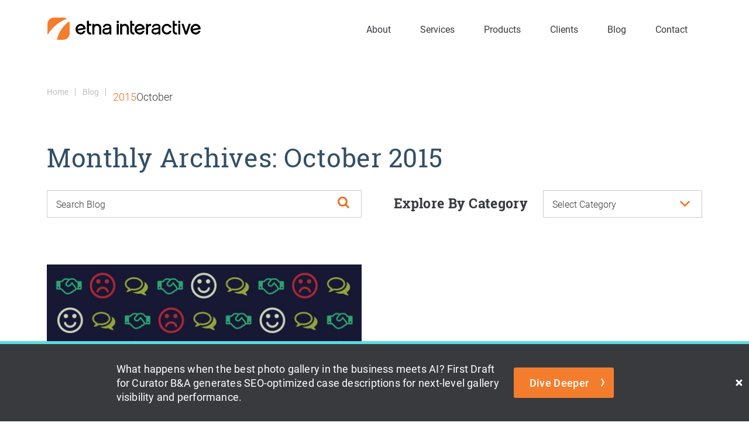

--- FILE ---
content_type: text/html; charset=UTF-8
request_url: https://www.etnainteractive.com/blog/2015/10/
body_size: 45524
content:
<!DOCTYPE html>
<html dir="ltr" lang="en-US">

<head>	
	
	
<!--###META CALLOUT###-->	
<link rel="shortcut icon" type="image/x-icon" href="https://www.etnainteractive.com/favicon.ico" />
<meta charset="UTF-8" />
<meta name="format-detection" content="telephone=no" />
<meta name="viewport" content="width=device-width, initial-scale=1" />

	<style>img:is([sizes="auto" i], [sizes^="auto," i]) { contain-intrinsic-size: 3000px 1500px }</style>
	
		<!-- All in One SEO 4.8.1.1 - aioseo.com -->
		<title>October, 2015 | Etna Interactive</title>
	<meta name="robots" content="noindex, max-snippet:-1, max-image-preview:large, max-video-preview:-1" />
	<meta name="google-site-verification" content="CXgBxsxIqSE7kb8J4BhwqujE9Cjt83CVFBwSR88zNpY" />
	<meta name="msvalidate.01" content="3DC17870260797BB2711CA65D72DEA7B" />
	<meta name="keywords" content="medical practice marketing" />
	<link rel="canonical" href="https://www.etnainteractive.com/blog/2015/10/" />
	<meta name="generator" content="All in One SEO (AIOSEO) 4.8.1.1" />
		<!-- All in One SEO -->

<link rel='dns-prefetch' href='//cdn.etnainteractive.com' />
<link rel='dns-prefetch' href='//vjs.zencdn.net' />
<link rel='stylesheet' id='sbi_styles-css' href='https://www.etnainteractive.com/content/plugins/instagram-feed/css/sbi-styles.min.css?ver=6.8.0' type='text/css' media='all' />
<link rel='stylesheet' id='wp-block-library-css' href='https://www.etnainteractive.com/wordpress/wp-includes/css/dist/block-library/style.min.css?ver=6.7.1' type='text/css' media='all' />
<style id='classic-theme-styles-inline-css' type='text/css'>
/*! This file is auto-generated */
.wp-block-button__link{color:#fff;background-color:#32373c;border-radius:9999px;box-shadow:none;text-decoration:none;padding:calc(.667em + 2px) calc(1.333em + 2px);font-size:1.125em}.wp-block-file__button{background:#32373c;color:#fff;text-decoration:none}
</style>
<link rel='stylesheet' id='announcer-css-css' href='https://www.etnainteractive.com/content/plugins/etna-announcer/public/dist/css/style.css?ver=1.2' type='text/css' media='all' />
<link rel='stylesheet' id='etna-reputation-main-css' href='https://www.etnainteractive.com/content/plugins/etna-reputation/dist/css/main.css?ver=6.7.1' type='text/css' media='all' />
<link rel='stylesheet' id='videojs-plugin-css' href='https://www.etnainteractive.com/content/plugins/videojs-html5-video-player-for-wordpress/plugin-styles.css?ver=6.7.1' type='text/css' media='all' />
<link rel='stylesheet' id='videojs-css' href='//vjs.zencdn.net/4.5/video-js.css?ver=6.7.1' type='text/css' media='all' />
<style id="main-inline-critical-css">@charset "UTF-8";
@import url(https://p.typekit.net/p.css?s=1&k=nyf3sjb&ht=tk&f=14045.15506.15508.15510.26838.26840.26842.28907.28908.28909&a=583606&app=typekit&e=css);body,body.single article .entry-meta .post-meta .post-date,p{font-family:roboto,"Helvetica Neue",Helvetica,Arial,sans-serif;font-weight:300}input[type=email],input[type=password],input[type=tel],input[type=text],label,p.form-disclaimer,select,textarea{font-family:roboto,"Helvetica Neue",Helvetica,Arial,sans-serif;font-weight:300}.button,a.btn,body.single #searchform label,button[type=submit],button[type=submit]:after,input[type=submit],input[type=submit]:after{font-family:roboto,"Helvetica Neue",Helvetica,Arial,sans-serif;font-weight:500}h4{font-family:roboto,"Helvetica Neue",Helvetica,Arial,sans-serif;font-weight:700}h1,h2,h3{font-family:roboto-slab,"Helvetica Neue",Helvetica,Arial,sans-serif;font-weight:400}h1{font-size:3.5rem;line-height:1em;color:#324f66;margin:0 0 35px}h2{font-size:2.5rem;line-height:1em;color:#324f66;margin:0 0 30px}h3{font-size:1.8rem;line-height:1.647em;color:#324f66;margin:0 0 10px}h4{font-size:1.8rem;line-height:1.647em;color:#324f66;margin:0 0 15px}p{font-size:16px;line-height:1.647em;margin:0 0 25px}p a{font-weight:500}p.center{text-align:center}*{box-sizing:border-box;margin:0;border:none;padding:0;-webkit-tap-highlight-color:transparent;-webkit-tap-highlight-color:transparent}* :hover{-webkit-tap-highlight-color:transparent;-webkit-tap-highlight-color:transparent}.wf-loading [class^=fa-],[class*=" fa-"]{visibility:hidden;line-height:1;display:inline-block}.wf-active [class^=fa-],[class*=" fa-"]{visibility:visible}.wf-loading main h1,.wf-loading main h2,.wf-loading main h3{opacity:0}.eii-mobile-trigger{height:1px;width:100%;display:block}body,html{width:100%}img{image-rendering:-moz-crisp-edges;image-rendering:-o-crisp-edges;image-rendering:-webkit-optimize-contrast;-ms-interpolation-mode:nearest-neighbor;height:auto;max-width:100%}html{line-height:1.15;-webkit-text-size-adjust:100%}body{margin:0}main{display:block}h1{font-size:2em;margin:.67em 0}hr{box-sizing:content-box;height:0;overflow:visible}pre{font-family:monospace,monospace;font-size:1em}a{background-color:transparent}abbr[title]{border-bottom:none;text-decoration:underline;-webkit-text-decoration:underline dotted;text-decoration:underline dotted}b,strong{font-weight:bolder}code,kbd,samp{font-family:monospace,monospace;font-size:1em}small{font-size:80%}sub,sup{font-size:75%;line-height:0;position:relative;vertical-align:baseline}sub{bottom:-.25em}sup{top:-.5em}img{border-style:none}button,input,optgroup,select,textarea{font-family:inherit;font-size:100%;line-height:1.15;margin:0}button,input{overflow:visible}button,select{text-transform:none}[type=button],[type=reset],[type=submit],button{-webkit-appearance:button}[type=button]::-moz-focus-inner,[type=reset]::-moz-focus-inner,[type=submit]::-moz-focus-inner,button::-moz-focus-inner{border-style:none;padding:0}[type=button]:-moz-focusring,[type=reset]:-moz-focusring,[type=submit]:-moz-focusring,button:-moz-focusring{outline:1px dotted ButtonText}fieldset{padding:.35em .75em .625em}legend{box-sizing:border-box;color:inherit;display:table;max-width:100%;padding:0;white-space:normal}progress{vertical-align:baseline}textarea{overflow:auto}[type=checkbox],[type=radio]{box-sizing:border-box;padding:0}[type=number]::-webkit-inner-spin-button,[type=number]::-webkit-outer-spin-button{height:auto}[type=search]{-webkit-appearance:textfield;outline-offset:-2px}[type=search]::-webkit-search-decoration{-webkit-appearance:none}::-webkit-file-upload-button{-webkit-appearance:button;font:inherit}details{display:block}summary{display:list-item}template{display:none}[hidden]{display:none}.eii-grid{display:grid;grid-template-columns:repeat(12,minmax(0,1fr))}.eii-gutter{padding-left:10px;padding-right:10px}.eii-col{grid-column:auto/span 12}.eii-col-small-1{grid-column:auto/span 1}.eii-col-small-2{grid-column:auto/span 2}.eii-col-small-3{grid-column:auto/span 3}.eii-col-small-4{grid-column:auto/span 4}.eii-col-small-5{grid-column:auto/span 5}.eii-col-small-6{grid-column:auto/span 6}.eii-col-small-7{grid-column:auto/span 7}.eii-col-small-8{grid-column:auto/span 8}.eii-col-small-9{grid-column:auto/span 9}.eii-col-small-10{grid-column:auto/span 10}.eii-col-small-11{grid-column:auto/span 11}.eii-col-small-12{grid-column:auto/span 12}.eii-col-offset-small-0{grid-column-start:1}.eii-col-offset-small-1{grid-column-start:2}.eii-col-offset-small-2{grid-column-start:3}.eii-col-offset-small-3{grid-column-start:4}body.page-template-popup-layout{overflow:auto;-webkit-overflow-scrolling:touch}
@font-face{font-family:abril-text;src:url(https://use.typekit.net/af/8c6b3b/0000000000000000000119be/27/l?primer=7cdcb44be4a7db8877ffa5c0007b8dd865b3bbc383831fe2ea177f62257a9191&fvd=i4&v=3) format("woff2"),url(https://use.typekit.net/af/8c6b3b/0000000000000000000119be/27/d?primer=7cdcb44be4a7db8877ffa5c0007b8dd865b3bbc383831fe2ea177f62257a9191&fvd=i4&v=3) format("woff"),url(https://use.typekit.net/af/8c6b3b/0000000000000000000119be/27/a?primer=7cdcb44be4a7db8877ffa5c0007b8dd865b3bbc383831fe2ea177f62257a9191&fvd=i4&v=3) format("opentype");font-display:auto;font-style:italic;font-weight:400;font-stretch:normal}
@font-face{font-family:roboto;src:url(https://use.typekit.net/af/dec5ec/00000000000000007735a096/30/l?primer=7cdcb44be4a7db8877ffa5c0007b8dd865b3bbc383831fe2ea177f62257a9191&fvd=n3&v=3) format("woff2"),url(https://use.typekit.net/af/dec5ec/00000000000000007735a096/30/d?primer=7cdcb44be4a7db8877ffa5c0007b8dd865b3bbc383831fe2ea177f62257a9191&fvd=n3&v=3) format("woff"),url(https://use.typekit.net/af/dec5ec/00000000000000007735a096/30/a?primer=7cdcb44be4a7db8877ffa5c0007b8dd865b3bbc383831fe2ea177f62257a9191&fvd=n3&v=3) format("opentype");font-display:auto;font-style:normal;font-weight:300;font-stretch:normal}
@font-face{font-family:roboto;src:url(https://use.typekit.net/af/00cc08/00000000000000007735a0a6/30/l?primer=7cdcb44be4a7db8877ffa5c0007b8dd865b3bbc383831fe2ea177f62257a9191&fvd=n5&v=3) format("woff2"),url(https://use.typekit.net/af/00cc08/00000000000000007735a0a6/30/d?primer=7cdcb44be4a7db8877ffa5c0007b8dd865b3bbc383831fe2ea177f62257a9191&fvd=n5&v=3) format("woff"),url(https://use.typekit.net/af/00cc08/00000000000000007735a0a6/30/a?primer=7cdcb44be4a7db8877ffa5c0007b8dd865b3bbc383831fe2ea177f62257a9191&fvd=n5&v=3) format("opentype");font-display:auto;font-style:normal;font-weight:500;font-stretch:normal}
@font-face{font-family:roboto;src:url(https://use.typekit.net/af/7f1b26/00000000000000007735a0ac/30/l?primer=7cdcb44be4a7db8877ffa5c0007b8dd865b3bbc383831fe2ea177f62257a9191&fvd=n4&v=3) format("woff2"),url(https://use.typekit.net/af/7f1b26/00000000000000007735a0ac/30/d?primer=7cdcb44be4a7db8877ffa5c0007b8dd865b3bbc383831fe2ea177f62257a9191&fvd=n4&v=3) format("woff"),url(https://use.typekit.net/af/7f1b26/00000000000000007735a0ac/30/a?primer=7cdcb44be4a7db8877ffa5c0007b8dd865b3bbc383831fe2ea177f62257a9191&fvd=n4&v=3) format("opentype");font-display:auto;font-style:normal;font-weight:400;font-stretch:normal}
@font-face{font-family:roboto-condensed;src:url(https://use.typekit.net/af/65ad6b/00000000000000007735a09c/30/l?subset_id=2&fvd=n3&v=3) format("woff2"),url(https://use.typekit.net/af/65ad6b/00000000000000007735a09c/30/d?subset_id=2&fvd=n3&v=3) format("woff"),url(https://use.typekit.net/af/65ad6b/00000000000000007735a09c/30/a?subset_id=2&fvd=n3&v=3) format("opentype");font-display:auto;font-style:normal;font-weight:300;font-stretch:normal}
@font-face{font-family:roboto-condensed;src:url(https://use.typekit.net/af/ea559d/00000000000000007735a08d/30/l?primer=7cdcb44be4a7db8877ffa5c0007b8dd865b3bbc383831fe2ea177f62257a9191&fvd=n4&v=3) format("woff2"),url(https://use.typekit.net/af/ea559d/00000000000000007735a08d/30/d?primer=7cdcb44be4a7db8877ffa5c0007b8dd865b3bbc383831fe2ea177f62257a9191&fvd=n4&v=3) format("woff"),url(https://use.typekit.net/af/ea559d/00000000000000007735a08d/30/a?primer=7cdcb44be4a7db8877ffa5c0007b8dd865b3bbc383831fe2ea177f62257a9191&fvd=n4&v=3) format("opentype");font-display:auto;font-style:normal;font-weight:400;font-stretch:normal}
@font-face{font-family:roboto-condensed;src:url(https://use.typekit.net/af/386c0d/00000000000000007735a09d/30/l?subset_id=2&fvd=n7&v=3) format("woff2"),url(https://use.typekit.net/af/386c0d/00000000000000007735a09d/30/d?subset_id=2&fvd=n7&v=3) format("woff"),url(https://use.typekit.net/af/386c0d/00000000000000007735a09d/30/a?subset_id=2&fvd=n7&v=3) format("opentype");font-display:auto;font-style:normal;font-weight:700;font-stretch:normal}
@font-face{font-family:roboto-slab;src:url(https://use.typekit.net/af/8a5c3f/00000000000000007735b239/30/l?primer=7cdcb44be4a7db8877ffa5c0007b8dd865b3bbc383831fe2ea177f62257a9191&fvd=n3&v=3) format("woff2"),url(https://use.typekit.net/af/8a5c3f/00000000000000007735b239/30/d?primer=7cdcb44be4a7db8877ffa5c0007b8dd865b3bbc383831fe2ea177f62257a9191&fvd=n3&v=3) format("woff"),url(https://use.typekit.net/af/8a5c3f/00000000000000007735b239/30/a?primer=7cdcb44be4a7db8877ffa5c0007b8dd865b3bbc383831fe2ea177f62257a9191&fvd=n3&v=3) format("opentype");font-display:auto;font-style:normal;font-weight:300;font-stretch:normal}
@font-face{font-family:roboto-slab;src:url(https://use.typekit.net/af/cdf406/00000000000000007735b236/30/l?primer=7cdcb44be4a7db8877ffa5c0007b8dd865b3bbc383831fe2ea177f62257a9191&fvd=n4&v=3) format("woff2"),url(https://use.typekit.net/af/cdf406/00000000000000007735b236/30/d?primer=7cdcb44be4a7db8877ffa5c0007b8dd865b3bbc383831fe2ea177f62257a9191&fvd=n4&v=3) format("woff"),url(https://use.typekit.net/af/cdf406/00000000000000007735b236/30/a?primer=7cdcb44be4a7db8877ffa5c0007b8dd865b3bbc383831fe2ea177f62257a9191&fvd=n4&v=3) format("opentype");font-display:auto;font-style:normal;font-weight:400;font-stretch:normal}
@font-face{font-family:roboto-slab;src:url(https://use.typekit.net/af/084aef/00000000000000007735b23b/30/l?primer=7cdcb44be4a7db8877ffa5c0007b8dd865b3bbc383831fe2ea177f62257a9191&fvd=n7&v=3) format("woff2"),url(https://use.typekit.net/af/084aef/00000000000000007735b23b/30/d?primer=7cdcb44be4a7db8877ffa5c0007b8dd865b3bbc383831fe2ea177f62257a9191&fvd=n7&v=3) format("woff"),url(https://use.typekit.net/af/084aef/00000000000000007735b23b/30/a?primer=7cdcb44be4a7db8877ffa5c0007b8dd865b3bbc383831fe2ea177f62257a9191&fvd=n7&v=3) format("opentype");font-display:auto;font-style:normal;font-weight:700;font-stretch:normal}.tk-abril-text{font-family:abril-text,sans-serif}.tk-roboto{font-family:roboto,sans-serif}.tk-roboto-condensed{font-family:roboto-condensed,sans-serif}.tk-roboto-slab{font-family:roboto-slab,sans-serif}
@-webkit-keyframes bounce-up{0%{top:8px}40%{top:13px}45%{top:14px}50%{top:13px}100%{top:8px}}
@keyframes bounce-up{0%{top:8px}40%{top:13px}45%{top:14px}50%{top:13px}100%{top:8px}}
@-webkit-keyframes fade-in{0%{opacity:0}100%{opacity:1}}
@keyframes fade-in{0%{opacity:0}100%{opacity:1}}.wf-loading main #eiiContactButton,.wf-loading main #eiiMenuButton,.wf-loading main #introHM,.wf-loading main h1,.wf-loading main h2,.wf-loading main h3,.wf-loading main nav.primary a{display:none}html{font-size:62.5%}body{padding-top:100px;-webkit-text-size-adjust:100%;color:#393a3e;font-size:1.6rem;line-height:1.647em;background:#fff}body.home{padding-top:0}#eiiPage{overflow:hidden;background:#fff}::-moz-selection{color:#fff;background:#ef6f1d}::selection{color:#fff;background:#ef6f1d}a.anchor{display:block;position:relative;top:-220px;visibility:hidden}html{scroll-padding-top:50px}.nobreak{white-space:nowrap}hr{margin:25px 0;width:100%;height:1px;background:#ccc;display:block}hr:after,hr:before{content:"";display:table}hr:after{clear:both}hr.no-margin{margin:0}sup{line-height:0;display:inline}body.error404 .section-main{width:auto!important}body.error404 aside{display:none}.clear:after,.clear:before{content:"";display:table}.clear:after{clear:both}.fl{float:left}.fr{float:right}.button,a.btn{margin:0 0 30px;padding:12px 55px 12px 40px;width:100%;font-size:1.6rem;line-height:1.25em;letter-spacing:.02em;text-align:center;text-decoration:none!important;border-radius:5px;border-width:2px;border-style:solid;box-sizing:border-box;display:inline-flex;justify-content:center;align-items:center;transition:all .4s;position:relative}.button:after,a.btn:after{transition:all .4s;display:inline-block;content:" ";background-image:url(/content/themes/etna-interactive-site/images/svg/angle-right-2021-white.svg);background-size:contain;background-repeat:no-repeat;background-position:center center;height:15px;width:15px;right:10px;position:absolute}.button:active,.button:focus,.button:hover,a.btn:active,a.btn:focus,a.btn:hover{text-decoration:none}.button:active:after,.button:focus:after,.button:hover:after,a.btn:active:after,a.btn:focus:after,a.btn:hover:after{right:5px}.button.orange,a.btn.orange{color:#fff!important;background:#f47d2d;border-color:#f47d2d}.button.orange:active,.button.orange:focus,.button.orange:hover,a.btn.orange:active,a.btn.orange:focus,a.btn.orange:hover{background:#f8aa76;border-color:#f8aa76}.button.blue,a.btn.blue{color:#fff;background:#33658a;border-color:#33658a}.button.blue:active,.button.blue:focus,.button.blue:hover,a.btn.blue:active,a.btn.blue:focus,a.btn.blue:hover{color:#fff;background:#4c8dbd;border-color:#4c8dbd}.button.grey,a.btn.grey{color:#393a3e;background:0 0;border-color:#393a3e}.button.grey:after,a.btn.grey:after{background-image:url(/content/themes/etna-interactive-site/images/svg/angle-right-2021-grey.svg)}.button.grey:active,.button.grey:focus,.button.grey:hover,a.btn.grey:active,a.btn.grey:focus,a.btn.grey:hover{color:#fff;background:#393a3e}.button.grey:active:after,.button.grey:focus:after,.button.grey:hover:after,a.btn.grey:active:after,a.btn.grey:focus:after,a.btn.grey:hover:after{background-image:url(/content/themes/etna-interactive-site/images/svg/angle-right-2021-white.svg)}.button.white,a.btn.white{color:#fff;background:0 0;border-color:#fff}.button.white:active,.button.white:focus,.button.white:hover,a.btn.white:active,a.btn.white:focus,a.btn.white:hover{color:#393a3e;background:#fff}.button.white:active:after,.button.white:focus:after,.button.white:hover:after,a.btn.white:active:after,a.btn.white:focus:after,a.btn.white:hover:after{background-image:url(/content/themes/etna-interactive-site/images/svg/angle-right-2021-grey.svg)}select{-webkit-appearance:none}input.required{background:#e3d9dc;color:#412b09;font-style:italic}.required{color:#ef6f1d;font-style:italic}.required h2{color:#fff;margin-bottom:15px}div.newsletter_required.warning,div.required.warning{margin:0 0 25px;padding:20px 25px;background:#ef6f1d;box-sizing:border-box}div.newsletter_required.warning h3,div.required.warning h3{margin:0 0 10px;color:#fff}div.newsletter_required.warning p,div.required.warning p{margin:0;color:#fff;font-style:italic;font-size:1.5rem;line-height:1.5em}div.newsletter_required.warning p:before,div.required.warning p:before{margin-right:8px;width:16px;height:20px;content:"";background-image:url(/content/themes/etna-interactive-site/images/svg/utility-warning.svg);background-repeat:no-repeat;background-position:center center;display:block;float:left}div.newsletter_required.warning ul,div.required.warning ul{display:none;color:#fff}.termsofuse{margin:0 0 10px;padding:15px 0;font-size:14px;line-height:1.5em;display:none}.eii-content .thankYouMessage{box-sizing:border-box}.eii-content .thankYouMessage h3{margin:0 0 25px;text-align:left;color:#393a3e;font-size:23px;line-height:1em}.eii-content .thankYouMessage p{margin:0 0 25px;line-height:1.4em;color:#393a3e}.eii-content .thankYouMessage p:last-child,.eii-content .thankYouMessage p:nth-last-child(1){margin:0}p.form-disclaimer{margin:0 0 15px;font-size:1.3rem;line-height:1.1em;text-align:right;font-style:italic}.contact-form{margin:0}#contactMobile a.anchor,#formConsultation a.anchor,#newsletter .formMobile a.anchor{display:block;position:relative;top:-70px;visibility:hidden}form{position:relative}form p.disclaimer{margin:0 0 15px;font-size:1.3rem;line-height:1.1em;text-align:right;font-style:italic}form .eii-grid{grid-gap:20px}.radio-buttons-wrapper{margin:0 0 25px;padding:15px 0 20px;background:#000;border-top:5px solid #000}.radio-buttons-wrapper:after,.radio-buttons-wrapper:before{content:"";display:table}.radio-buttons-wrapper:after{clear:both}.radio-buttons-wrapper p{margin:0 0 20px;text-align:center;font-style:italic;color:#fff}.radio-buttons-wrapper .radio-buttons{margin:0;padding:0 30px}.radio-buttons-wrapper .radio-buttons:after,.radio-buttons-wrapper .radio-buttons:before{content:"";display:table}.radio-buttons-wrapper .radio-buttons:after{clear:both}.radio-buttons-wrapper .radio-buttons div{margin:0 0 10px;padding:0;color:#fff;line-height:1.25em;box-sizing:border-box}.radio-buttons-wrapper .radio-buttons div input[type=radio]{margin:0 5px 0 0;padding:0;width:15px;height:15px;border-radius:50%}.contact-type-wrapper .contact-type{display:none}.contact-type-wrapper .contact-type.active{display:block}input.spam{display:none}input[type=email],input[type=password],input[type=tel],input[type=text],select,textarea{box-sizing:border-box;-webkit-appearance:none;-moz-appearance:none;appearance:none;margin:0 0 10px;padding:10px 15px;width:100%;font-size:16px;line-height:1em;color:#393a3e;background:#fff;border:1px solid #ccc;border-radius:0;outline:0;transition:.4s all}input[type=email]:active,input[type=email]:focus,input[type=password]:active,input[type=password]:focus,input[type=tel]:active,input[type=tel]:focus,input[type=text]:active,input[type=text]:focus,select:active,select:focus,textarea:active,textarea:focus{border-color:#ef6f1d;border-left-width:6px}input[type=email]:-ms-input-placeholder,input[type=password]:-ms-input-placeholder,input[type=tel]:-ms-input-placeholder,input[type=text]:-ms-input-placeholder,select:-ms-input-placeholder,textarea:-ms-input-placeholder{font-family:roboto,"Helvetica Neue",Helvetica,Arial,sans-serif;font-weight:300;color:#393a3e;line-height:1.25em}input[type=email]::-moz-placeholder,input[type=password]::-moz-placeholder,input[type=tel]::-moz-placeholder,input[type=text]::-moz-placeholder,select::-moz-placeholder,textarea::-moz-placeholder{font-family:roboto,"Helvetica Neue",Helvetica,Arial,sans-serif;font-weight:300;color:#393a3e;line-height:1.25em}input[type=email]::-webkit-input-placeholder,input[type=password]::-webkit-input-placeholder,input[type=tel]::-webkit-input-placeholder,input[type=text]::-webkit-input-placeholder,select::-webkit-input-placeholder,textarea::-webkit-input-placeholder{font-family:roboto,"Helvetica Neue",Helvetica,Arial,sans-serif;font-weight:300;color:#393a3e;line-height:1.25em}.invalid input,select.invalid{border-color:#ef6f1d!important;border-width:1px!important;border-left-width:6px!important;border-style:solid!important;background-color:#fdc}.invalid label{color:#000;font-weight:700}select{padding:0 50px 0 15px!important;height:43px;line-height:43px;background:#fff url(/content/themes/etna-interactive-site/images/select-arrow.png) no-repeat right center;background-size:50px 100px;border-radius:0}select::-ms-expand{display:none}select:active,select:focus{border-color:#ef6f1d;border-left-width:1px}textarea{margin:0 0 40px;height:120px;line-height:1.5em;overflow:none;resize:none}.google-notice-wrapper{line-height:1.5em}.checkboxes,.smsconsent{margin:0 0 30px;width:100%;height:auto;font-size:16px}.checkboxes .checkbox-newsletter:after,.checkboxes .checkbox-newsletter:before,.checkboxes .checkbox-terms:after,.checkboxes .checkbox-terms:before,.smsconsent .checkbox-newsletter:after,.smsconsent .checkbox-newsletter:before,.smsconsent .checkbox-terms:after,.smsconsent .checkbox-terms:before{content:"";display:table}.checkboxes .checkbox-newsletter:after,.checkboxes .checkbox-terms:after,.smsconsent .checkbox-newsletter:after,.smsconsent .checkbox-terms:after{clear:both}.checkboxes .checkbox-newsletter label,.checkboxes .checkbox-terms label,.smsconsent .checkbox-newsletter label,.smsconsent .checkbox-terms label{margin-top:3px;float:left}.checkboxes .checkbox-newsletter,.smsconsent .checkbox-newsletter{margin-bottom:10px}.checkboxes input[type=checkbox],.smsconsent input[type=checkbox]{-webkit-appearance:none;margin:3px 10px 0 0;padding:0!important;height:20px!important;width:20px!important;font-size:20px;cursor:pointer;position:relative;transition:.4s all;background-color:#fff;background-position:center center;background-repeat:no-repeat;border:1px solid #ccc;float:left}.checkboxes input[type=checkbox]:before,.checkboxes input[type=checkbox]:checked:before,.smsconsent input[type=checkbox]:before,.smsconsent input[type=checkbox]:checked:before{position:absolute;top:0;left:0;width:100%;height:100%;line-height:20px;text-align:center;color:#000}.checkboxes input[type=checkbox]:checked,.smsconsent input[type=checkbox]:checked{background-image:url(/content/themes/etna-interactive-site/images/svg/utility-checkmark.svg);background-size:13px auto}.checkboxes input[type=checkbox]:checked:before,.smsconsent input[type=checkbox]:checked:before{font-size:.688em;content:""}.checkboxes input[type=checkbox].input-validation-error,.smsconsent input[type=checkbox].input-validation-error{background-color:red!important;border-color:red!important}.checkboxes text,.smsconsent text{font-size:16px;line-height:20px;float:left}.submitContainer{margin:0}.submitContainer span.knob_face:after{content:"";background:url(/content/themes/etna-interactive-site/images/svg/angle-right.svg) no-repeat center/contain;color:#fff;display:block;width:26px;height:26px;position:absolute;top:0;bottom:0;right:0;left:0;margin:auto}button[type=submit],input[type=submit]{margin:0 0 30px;padding:12px 40px;width:100%;color:#fff;font-size:1.6rem;line-height:1em;letter-spacing:.02em;text-align:center;box-sizing:border-box;border-radius:3px;border-width:2px;border-style:solid;box-sizing:border-box;border-color:#f47d2d;cursor:pointer;background:#f47d2d;transition:.4s all;position:relative}button[type=submit]:after,input[type=submit]:after{transition:all .4s;display:inline-block;content:" ";background-image:url(/content/themes/etna-interactive-site/images/svg/angle-right-2021-white.svg);background-size:contain;background-repeat:no-repeat;background-position:center center;height:15px;width:15px;right:20px;position:absolute}button[type=submit]:hover:after,input[type=submit]:hover:after{right:15px}button[type=submit]:active,button[type=submit]:focus,button[type=submit]:hover,input[type=submit]:active,input[type=submit]:focus,input[type=submit]:hover{background:#ff8a3f;border-color:#ff8a3f;outline:0}button[type=submit].marketing:hover:after,input[type=submit].marketing:hover:after{transition:all .4s;display:inline-block;content:" ";background-image:url(/content/themes/etna-interactive-site/images/svg/angle-right-2021-orange.svg);background-size:contain;background-repeat:no-repeat;background-position:center center;height:15px;width:15px;right:15px;position:absolute}button[type=submit][disabled],input[type=submit][disabled]{background-color:#ccc;border-color:#ccc;cursor:not-allowed}.validation-summary-errors{margin:0 0 25px;padding:15px;background:red}.validation-summary-errors ul{margin:0;padding:0 0 0 5px}.validation-summary-errors ul li{padding:0 0 0 25px;position:relative;margin:0 0 5px;color:#fff;font-size:16px;line-height:1.5em}.validation-summary-errors ul li:before{color:#fff;position:absolute;left:0;top:5px;font-size:14px;line-height:1em}label{font-weight:300;margin-top:-2px;width:calc(100% - 30px);font-size:16px;line-height:1.5em}label.terms{float:left}label.sendmore{display:block;float:left}.termsofuse{margin:0;padding:10px 0 0;font-size:13px;line-height:1.4em}.input-validation-error{font-style:italic;-webkit-animation:inputWarning 1.2s ease;animation:inputWarning 1.2s ease;border:1px solid red!important}#contactDesktop{margin:0 0 50px}#contactMobile{margin:0 0 50px}.email-marketing-self-assessment{background-color:#e9f4f6;padding:25px 5%}.email-marketing-self-assessment h3{font-family:roboto-slab,"Helvetica Neue",Helvetica,Arial,sans-serif;font-size:2.5rem}.email-marketing-self-assessment .form-contact{margin-bottom:0}.content-block #respond{padding-left:5%!important;padding-right:5%!important;width:100%!important;box-sizing:border-box;max-width:1200px;margin:40px auto 0 auto}body.page-template-popup-layout{padding-bottom:30px}body.page-template-popup-layout textarea{margin:0}body.page-template-popup-layout .eii-content-before{margin-top:0!important}body.page-template-popup-layout h1{text-align:center}body.page-template-popup-layout form .eii-grid{grid-gap:0}.smsconsent{margin-top:10px;margin-bottom:0;display:block}.smsconsent label{font-weight:300;font-size:16px;line-height:1.5em;display:block}#anchor_351_form .submitContainer{padding:0}#anchor_351_form button[type=submit],#anchor_351_form input[type=submit]{float:none;width:auto;margin-top:30px}#anchor_351_form .smsconsent{margin-top:0;margin-bottom:5px}#anchor_3203_form .checkboxes>*{margin-top:10px;display:block}.eii-content-before{margin-top:50px!important}body.page-template-our-services ul.breadcrumbs{margin:0 0 60px}body.page-template-our-services .meta-author-wrapper{padding:0}body.page-template-our-services .meta-author-wrapper .meta-author{margin:0;padding:0 0 15px;border-bottom:1px solid #ccc}body.home .eii-content{margin-top:50px!important}body.single-eii_careers .eii-content .content-block .feature-careers-apply-now{margin:0 0 40px;padding:30px 0;border-top:1px dotted #ccc;border-bottom:1px dotted #ccc}body.single-eii_careers .eii-content .content-block .feature-careers-apply-now p{margin-bottom:0;font-weight:400}body.single-eii_careers .eii-content .content-block ul ul{margin:0;padding:20px 0 0 20px}body.single-eii_careers .eii-content .content-block ul li{padding-left:15px;padding-bottom:10px;position:relative}body.single-eii_careers .eii-content .content-block ul li:before{content:"";width:6px;height:6px;top:8px;left:0;line-height:1em;display:block;border-radius:50%;background:#ef6f1d;position:absolute}body.single article .entry-meta{margin-bottom:20px;font-size:.857em;line-height:1em;border-bottom:1px solid #ccc}body.single article .entry-meta:after,body.single article .entry-meta:before{content:"";display:table}body.single article .entry-meta:after{clear:both}body.single article .entry-meta .meta-author{margin:0 0 15px;border-bottom:none}body.single article .entry-meta .meta-author:after,body.single article .entry-meta .meta-author:before{content:"";display:table}body.single article .entry-meta .meta-author:after{clear:both}body.single article .entry-meta .post-meta{margin:0 0 15px}body.single article .entry-meta .post-meta .categories{margin:0}body.single article .entry-meta .post-meta .post-date{margin:0 0 7px;font-size:1.8rem;line-height:1em}body.single article .entry-meta .post-meta ul.post-meta-category{margin:0;line-height:1em}body.single article .entry-meta .post-meta ul.post-meta-category li{margin-right:10px;padding-right:10px;height:1em;font-size:1.4rem;line-height:1em;font-weight:500;display:inline;position:relative}body.single article .entry-meta .post-meta ul.post-meta-category li:after{content:"";height:12px;width:1px;background:#ccc;position:absolute;top:4px;right:0}body.single article .entry-meta .post-meta ul.post-meta-category li:nth-last-child(1){margin-right:0;padding-right:0}body.single article .entry-meta .post-meta ul.post-meta-category li:nth-last-child(1):after{content:"";display:none}body.single .eii-content-before .breadcrumbs{display:none}body.single div.content-block{margin:0;padding:35px 0;position:relative}body.single div.content-block:after,body.single div.content-block:before{content:"";display:table}body.single div.content-block:after{clear:both}body.single div.content-block.center *{text-align:center}body.single #searchform{position:relative}body.single #searchform:after,body.single #searchform:before{content:"";display:table}body.single #searchform:after{clear:both}body.single #searchform label{display:none}body.single #searchform input[type=text]{margin:0 0 15px}body.single #searchform button{margin:0;padding:0;width:60px;height:40px;position:absolute;top:1px;right:1px;border:none;background:0 0;border-radius:0;box-sizing:border-box;background:url(/content/themes/etna-interactive-site/images/svg/utility-search.svg) no-repeat center center;background-size:20px 20px;opacity:1;transition:.3s all;float:left}body.single #searchform button:active,body.single #searchform button:focus,body.single #searchform button:hover{opacity:1}body.single #searchform button svg{display:none}body.single #searchform button::after{display:none}body.single .eii-content article .entry-content ul{margin:0 0 20px}body.single .eii-content article .entry-content ul li{padding-left:15px;padding-bottom:20px;line-height:1.5em;position:relative}body.single .eii-content article .entry-content ul li:before{content:"";width:6px;height:6px;top:10px;left:0;line-height:1em;display:block;border-radius:50%;background:#ef6f1d;position:absolute}body.single .eii-content article .entry-content ul li:last-child,body.single .eii-content article .entry-content ul li:nth-last-child(1){margin-bottom:0!important}body.single .eii-content article .entry-content ul li ul.sub-menu{margin:0 0 15px;padding:10px 0 0 10px}img.alignleft{margin:0 30px 10px 0;max-width:100%;width:40%;height:auto;float:left}img.alignright{margin:0 0 10px 30px;max-width:100%;width:40%;height:auto;float:right}img.aligncenter{margin:0 auto 30px;max-width:100%;width:auto;height:auto;display:block}img.size-thumbnail{max-width:250px}img.size-medium{max-width:450px}img.size-large{max-width:1120px}img.size-banner{max-width:1120px}img.size-full{max-width:100%;height:auto}.wp-caption{margin:0;padding:0;box-sizing:border-box}.wp-caption.alignnone{margin:0 0 15px;max-width:100%;height:auto;float:none}.wp-caption.alignleft{margin:0 25px 10px 0;max-width:100%;width:40%;height:auto;float:left}.wp-caption.alignright{margin:0 0 10px 25px;max-width:100%;width:40%;height:auto;float:right}.wp-caption.aligncenter{margin:0 auto 30px;max-width:100%;width:auto;height:auto;display:block;float:none}.wp-caption img{margin:0 0 10px;padding:0;width:100%;height:auto;border:none;background:0 0;display:block}.wp-caption p{margin:0 0 5px;padding:0 0 5px;line-height:1.5em;text-align:left}.print-media{display:none}.eii-content{margin:0;padding:0;width:auto}.eii-content div.video-container{margin:0 0 35px;position:relative;padding-bottom:56.25%;padding-top:25px;height:0}.eii-content div.video-container .video-js,.eii-content div.video-container iframe{position:absolute;top:0;left:0;bottom:0;right:0;width:100%!important;height:100%!important}h1.center,h2.center,h3.center,h4.center{text-align:center}a,a:link{color:#ef6f1d;text-decoration:none;-webkit-tap-highlight-color:transparent;transition:all .4s}a.hover,a:active,a:focus,a:hover,a:link.hover,a:link:active,a:link:focus,a:link:hover{color:#ef6f1d;text-decoration:underline}a:visited{color:#faa874;transition:all .4s}a:visited.hover,a:visited:active,a:visited:focus,a:visited:hover{color:#ef6f1d;text-decoration:underline}ul{margin:0;padding:0;list-style-type:none}ul+h2{margin-top:10px}h2{margin-bottom:15px}hr+h2,p+h2{margin-top:30px}strong{font-weight:700}.eii-content ul{margin:0 0 30px}.eii-content ul li{line-height:1.25em}.eii-content ul li:last-child,.eii-content ul li:nth-last-child(1){margin-bottom:0!important}.eii-content ul li ul.sub-menu{margin:0 0 15px;padding:10px 0 0 10px}.eii-content ul.bullets{margin-bottom:20px}.eii-content ul.bullets li{padding-left:15px;padding-bottom:10px;position:relative}.eii-content ul.bullets li:before{content:"";width:6px;height:6px;top:8px;left:0;line-height:1em;display:block;border-radius:50%;background:#ef6f1d;position:absolute}.eii-content ul.bullets.checkmarks li{padding-left:25px}.eii-content ul.bullets.checkmarks li:before{left:0;top:3px;width:16px;height:16px;line-height:1em;border-radius:0;background:url(/content/themes/etna-interactive-site/images/svg/bullet-checkmark.svg) no-repeat left top;background-size:16px 16px}.eii-content ul.bullets.crossed li{padding-left:25px}.eii-content ul.bullets.crossed li:before{left:0;top:5px;width:14px;height:14px;line-height:1em;border-radius:0;background:url(/content/themes/etna-interactive-site/images/svg/bullet-crossed.svg) no-repeat left top;background-size:14px 14px}.eii-content ul.nav li{margin:0 0 20px}.eii-content ul.nav li a{font-weight:500}.eii-content ul.nav li a:after{content:"";margin-left:5px;top:-.1em;width:.3em;height:.3em;border-right:.15em solid #ef6f1d;border-top:.15em solid #ef6f1d;transform:rotate(45deg);display:inline-block;font-style:normal;position:relative;transition:.4s all}.eii-content ul.nav li a:visited:after{border-color:#faa874}.eii-content ul.nav li a:hover:visited:after{border-color:#ef6f1d}.eii-content ul.learn-more li a{font-size:1.8rem;line-height:1.647em}.eii-content ul.list-colored{padding-left:40px}.eii-content ul.list-colored li{margin:0 0 30px;position:relative}.eii-content ul.list-colored li:before{content:"";width:1px;height:calc(100% + 30px);top:12px;left:-24px;background-color:#ccc;display:block;position:absolute;z-index:1}.eii-content ul.list-colored li:after{content:"";width:14px;height:14px;top:5px;left:-30px;line-height:1em;display:block;border-radius:50%;background:#ef6f1d;position:absolute;z-index:10}.eii-content ul.list-colored li:nth-child(5n+1):after{background-color:#ef6f1d}.eii-content ul.list-colored li:nth-child(5n+2):after{background-color:#09c}.eii-content ul.list-colored li:nth-child(5n+3):after{background-color:#ecd714}.eii-content ul.list-colored li:nth-child(5n+4):after{background-color:#2eb67a}.eii-content ul.list-colored li:nth-child(5n+5):after{background-color:#ef6b9b}.eii-content ul.list-colored li:nth-last-child(1):before{content:"";display:none}.eii-content ul.list-colored li h2{margin:0 0 15px}.eii-content ul.list-colored li p{margin:0 0 25px}.eii-content ul.list-colored.h3 li:after{top:8px}.eii-content ol{margin:0 0 30px;padding:0 0 0 20px;list-style-type:lower-alpha}.eii-content ol.numbered{list-style-type:decimal}.eii-content ol ol{margin:0;padding:20px 0 0 30px}.eii-content ol li{margin:0 0 10px}body.why-etna .eii-content ul.bullets.checkmarks{margin:0}body.single-eii_trainings{padding-top:60px}body.single-eii_trainings #header-wrapper .header-content-wrapper{background:#393a3e;margin:0;width:100%;box-sizing:border-box;position:fixed;z-index:1000;top:0;left:0;right:0}body.single-eii_trainings #header-wrapper .header-content-wrapper .header-content{display:flex;justify-content:flex-start;align-items:center;max-width:1200px;margin:0 auto}body.single-eii_trainings #header-wrapper .header-content-wrapper .header-content a.logo{margin:16px auto 16px 0;height:28px;display:block}body.single-eii_trainings #header-wrapper .header-content-wrapper .header-content a.logo svg{height:28px;width:193px}body.single-eii_trainings #header-wrapper .header-content-wrapper .header-content a.logo svg path{fill:#fff!important}body.single-eii_trainings #header-wrapper .header-content-wrapper .header-content a.logo:hover{opacity:.8}body.single-eii_trainings #header-wrapper .header-content-wrapper .header-content span.phone{font-size:clamp(14px,1.21vw,16px);line-height:20px;font-weight:400;text-align:right;color:#fff}body.single-eii_trainings #header-wrapper .header-content-wrapper .header-content span.phone .tele{display:none}body.single-eii_trainings #header-wrapper .header-content-wrapper .header-content span.phone a{font-weight:700}body.single-eii_trainings .banner{position:relative;margin:0 -6%}body.single-eii_trainings .banner h2.entry-title{display:none}body.single-eii_trainings .banner .featured-image img{width:100%}body.single-eii_trainings .eii-content .learning-opportunities{font-weight:400;font-size:2rem;position:relative}body.single-eii_trainings .eii-content .learning-opportunities::after{transition:all .4s;content:"";background-image:url(/content/themes/etna-interactive-site/images/svg/angle-right-2021-orange.svg);background-size:contain;background-repeat:no-repeat;background-position:center center;display:inline-block;height:15px;width:15px;right:-20px;position:absolute;bottom:4px}body.single-eii_trainings .eii-content .learning-opportunities:hover::after{right:-25px}body.single-eii_trainings .eii-content .entry-content{padding:0 0 50px 0}body.single-eii_trainings .eii-content .entry-content a.btn{margin-top:50px}body.single-eii_trainings .eii-content .training-details{text-align:center}body.single-eii_trainings .eii-content .training-details img{margin:0 0 15px;width:170px}body.single-eii_trainings .eii-content .training-details p{margin:0 0 15px;font-size:16px;font-weight:700;text-align:left}body.single-eii_trainings .eii-content .training-details p span{font-weight:400}body.single-eii_trainings .eii-content article.archive-page.excerpt{margin:0 0 50px;padding:0;display:flex;flex-direction:column}body.single-eii_trainings .eii-content article.archive-page.excerpt .featured-image{margin:0}body.single-eii_trainings .eii-content article.archive-page.excerpt a.entry-title{position:relative}body.single-eii_trainings .eii-content article.archive-page.excerpt a.entry-title h3{text-decoration:none;font-weight:400;margin:0;padding:15px;font-weight:600;color:#fff;font-size:clamp(16px,4.61vw,20px);position:absolute;left:20px;top:50%;width:47%;transform:translateY(-50%);padding:0;transition:.3s all;line-height:clamp(22px,1.61vw,26px)}body.single-eii_trainings .eii-content article.archive-page.excerpt a.entry-title.hover .featured-image img,body.single-eii_trainings .eii-content article.archive-page.excerpt a.entry-title:hover .featured-image img{transform:scale(1.05)}body.single-eii_trainings .eii-content article.archive-page.excerpt a.entry-title.hover h3,body.single-eii_trainings .eii-content article.archive-page.excerpt a.entry-title:hover h3{color:#393a3e}body.single-eii_trainings .eii-content article.archive-page.excerpt a.entry-title .featured-image{padding-bottom:27.5%;width:100%;height:1px;box-sizing:border-box;display:block;overflow:hidden;min-height:100px}body.single-eii_trainings .eii-content article.archive-page.excerpt a.entry-title .featured-image img{transform:scale(1);transition:.4s all;margin:0;width:auto;min-height:100px;min-width:100%}body.single-eii_trainings .eii-content article.archive-page.excerpt .entry-meta{background:#fff;border:0;margin:0;display:flex;flex-direction:column}body.single-eii_trainings .eii-content article.archive-page.excerpt .entry-meta .post-meta{padding:0;border:0;display:flex;width:100%;text-align:left;height:unset;margin:0}body.single-eii_trainings .eii-content article.archive-page.excerpt .entry-meta .post-meta .date{background:#304e65;color:#fff;padding:20px;font-weight:400;display:flex;flex-direction:column;align-items:center;justify-content:center}body.single-eii_trainings .eii-content article.archive-page.excerpt .entry-meta .post-meta .date .date-month{font-size:24px;line-height:24px;display:block}body.single-eii_trainings .eii-content article.archive-page.excerpt .entry-meta .post-meta .date .date-day{font-size:38px;line-height:38px;display:block}body.single-eii_trainings .eii-content article.archive-page.excerpt .entry-meta .post-meta .entry-summary{padding:20px}body.single-eii_trainings .eii-content article.archive-page.excerpt .entry-meta .post-meta .entry-summary p{margin:0}body.single-eii_trainings .eii-content article.archive-page.excerpt .entry-meta .training-details{padding:30px 20px;border:0}body.single-eii_trainings .eii-content article.archive-page.excerpt .learn-more{border-radius:0;width:100%;text-transform:uppercase;margin:auto 0 0 0}body.single-eii_trainings .eii-content .feature-past-training{padding:30px 0 10px}body.single-eii_trainings .eii-content .feature-past-training{position:relative;z-index:1}body.single-eii_trainings .eii-content .feature-past-training h2.archive-title.eii_trainings{color:#ef6f1d}body.single-eii_trainings .eii-content .feature-past-training::after{content:"";background:#f2f2f2;width:100vw;height:100%;position:absolute;left:50%;top:0;transform:translateX(-50%);z-index:-1}body.single-eii_trainings .footer-content-wrapper .footer-content{padding:50px 0 25px}body.single-eii_trainings .footer-content-wrapper .footer-content .footer-logo{text-align:center;margin-bottom:10px}body.single-eii_trainings .footer-content-wrapper .footer-content .footer-nap{text-align:center}body.single-eii_trainings .footer-content-wrapper .footer-content .footer-nap .address,body.single-eii_trainings .footer-content-wrapper .footer-content .footer-nap .location{font-size:16px;line-height:20px}body.single-eii_trainings .footer-content-wrapper .footer-content .footer-nap .phone{display:block;font-size:16px;line-height:20px;font-weight:700;margin-top:10px}body.single-eii_trainings .footer-content-wrapper .footer-content .copyright{font-size:14px;line-height:20px;text-align:center;margin:35px 0 0}body.single-eii_events .featured-image img{width:100%}
@media (min-width:320px)and (max-width:532px){.eii-hide-for-small{display:none}}
@media (min-width:533px){.eii-gutter{padding-left:15px;padding-right:15px}.eii-col-medium-1{grid-column:auto/span 1}.eii-col-medium-2{grid-column:auto/span 2}.eii-col-medium-3{grid-column:auto/span 3}.eii-col-medium-4{grid-column:auto/span 4}.eii-col-medium-5{grid-column:auto/span 5}.eii-col-medium-6{grid-column:auto/span 6}.eii-col-medium-7{grid-column:auto/span 7}.eii-col-medium-8{grid-column:auto/span 8}.eii-col-medium-9{grid-column:auto/span 9}.eii-col-medium-10{grid-column:auto/span 10}.eii-col-medium-11{grid-column:auto/span 11}.eii-col-medium-12{grid-column:auto/span 12}.eii-col-offset-medium-0{grid-column-start:1}.eii-col-offset-medium-1{grid-column-start:2}.eii-col-offset-medium-2{grid-column-start:3}.eii-col-offset-medium-3{grid-column-start:4}body.single-eii_trainings #header-wrapper .header-content-wrapper .header-content span.phone{font-size:16px}body.single-eii_trainings #header-wrapper .header-content-wrapper .header-content span.phone .tele{display:inline-block}body.single-eii_trainings .banner h2.entry-title{position:absolute;top:0;left:0;color:#fff;font-weight:600;width:47%;left:40px;top:-50%;transform:translateY(50%);height:100%;letter-spacing:0;font-size:clamp(32px,5vw,50px);line-height:clamp(32px,5vw,50px);display:grid;place-content:center left}body.single-eii_trainings .banner .featured-image img{min-height:165px}body.single-eii_trainings .eii-content article.archive-page.excerpt a.entry-title h3{font-size:2.5rem;line-height:26px;position:absolute;left:20px;top:50%;width:50%;transform:translateY(-50%);padding:0}body.single-eii_trainings .eii-content article.archive-page.excerpt a.entry-title .featured-image{padding-bottom:23%}}
@media (min-width:533px)and (max-width:767px){.eii-hide-for-medium{display:none}}
@media only screen and (min-width:533px){h1{font-size:4.4rem;line-height:5rem;letter-spacing:.013em;margin:6rem 0 3rem}h2{font-size:3.4rem;line-height:4rem;letter-spacing:.013em;margin:0 0 50px}h3{font-size:2.8rem;letter-spacing:.013em;line-height:3.6rem;margin:0 0 15px}h4{font-size:2.1rem;line-height:3.2rem;letter-spacing:.012em;margin:0 0 10px}p{font-size:1.8rem;line-height:3rem;letter-spacing:.012em;margin:0 0 25px}p.intro{margin:0 0 40px;font-size:2.3rem;line-height:1.652em}.termsofuse{margin:0}.radio-buttons-wrapper .radio-buttons{display:flex;justify-content:space-around}.radio-buttons-wrapper .radio-buttons div{margin:0;padding:0 3%}.radio-buttons-wrapper .radio-buttons div input[type=radio]{margin:0 0 0 -20px}textarea{width:100%}.checkboxes input[type=checkbox],.smsconsent input[type=checkbox]{font-size:20px;float:left}.checkboxes input[type=checkbox]:before,.checkboxes input[type=checkbox]:checked:before,.smsconsent input[type=checkbox]:before,.smsconsent input[type=checkbox]:checked:before{line-height:20px}body.single-eii_careers .eii-content .content-block .feature-careers-apply-now{margin:0 0 40px;padding:40px 0;display:flex;justify-content:center;border-top:1px dotted #ccc;border-bottom:1px dotted #ccc}body.single-eii_careers .eii-content .content-block .feature-careers-apply-now .btn-wrapper{margin-right:5%;min-width:200px;width:auto;display:flex;flex-direction:column;justify-content:center}body.single-eii_careers .eii-content .content-block .feature-careers-apply-now .btn-wrapper a.btn{margin:0;padding-left:0;padding-right:0;width:190px}body.single-eii_careers .eii-content .content-block h2{padding-top:20px}body.single article .meta-author{margin:0 0 30px;width:45%;float:left}body.single article .post-meta{width:45%;height:80px;display:flex;flex-direction:column;justify-content:center;text-align:right;float:right}body.single article .post-meta ul.post-meta-category{float:right}body.single div.content-block{margin:0 auto;padding:60px 0;max-width:800px}body.single #searchform label{width:160px;font-size:2.3rem;display:block;display:none}body.single #searchform input[type=text]{margin:0;width:calc(100% - 160px);width:100%}body.single #searchform button{margin:0}.eii-content{margin:0 auto}ul li.landing{display:none}ul+h2{margin-top:30px}h2{margin-bottom:25px}hr+h2,p+h2{margin-top:50px}.eii-content ul.nav li{margin:0 0 20px}.eii-content ul.learn-more li a{font-size:2.3rem;line-height:1.652em;font-weight:400}.eii-content ul.list-colored{padding-left:80px}.eii-content ul.list-colored li{margin:0 0 60px}.eii-content ul.list-colored li:before{top:20px;left:-40px;height:calc(100% + 60px)}.eii-content ul.list-colored li:after{width:20px;height:20px;top:16px;left:-50px}.eii-content ul.list-colored li h2{margin:0 0 30px}.eii-content ul.list-colored li p{margin:0 0 30px}.eii-content ul.list-colored.h3 li{margin:0 0 20px}.eii-content ul.list-colored.h3 li:before{height:calc(100% + 20px)}.eii-content ul.list-colored.h3 li:after{top:9px}.eii-content ul.list-colored.h3 li h3{margin:0 0 10px}.eii-content ul.list-colored.h3 li p{margin:0}.eii-content ol{padding:0 0 0 20px}.eii-content ol ol{padding:10px 0 0 30px}.eii-content ol li{margin:0 0 10px}}
@media (min-width:768px){.eii-hide-for-large{display:none}.eii-container{max-width:1200px;margin:0 auto}.eii-gutter{padding-left:15px;padding-right:15px}.eii-col-large-1{grid-column:auto/span 1}.eii-col-large-2{grid-column:auto/span 2}.eii-col-large-3{grid-column:auto/span 3}.eii-col-large-4{grid-column:auto/span 4}.eii-col-large-5{grid-column:auto/span 5}.eii-col-large-6{grid-column:auto/span 6}.eii-col-large-7{grid-column:auto/span 7}.eii-col-large-8{grid-column:auto/span 8}.eii-col-large-9{grid-column:auto/span 9}.eii-col-large-10{grid-column:auto/span 10}.eii-col-large-11{grid-column:auto/span 11}.eii-col-large-12{grid-column:auto/span 12}.eii-col-offset-large-0{grid-column-start:1}.eii-col-offset-large-1{grid-column-start:2}.eii-col-offset-large-2{grid-column-start:3}.eii-col-offset-large-3{grid-column-start:4}body.single-eii_trainings{padding-top:100px}body.single-eii_trainings #header-wrapper .header-content-wrapper .header-content{padding-left:40px!important;padding-right:40px!important}body.single-eii_trainings .banner{margin:0}body.single-eii_trainings .banner h2.entry-title{font-size:clamp(32px,5vw,56px);line-height:clamp(32px,5vw,58px)}body.single-eii_trainings .eii-content .training-content-wrapper{margin:50px 0}body.single-eii_trainings .eii-content .entry-header h1.entry-title{font-size:44px;margin:0 0 25px}body.single-eii_trainings .eii-content .training-info{padding-right:50px}body.single-eii_trainings .eii-content .training-details{border-left:1px solid rgba(57,58,62,.25);padding:0 50px;text-align:left}body.single-eii_trainings .eii-content .training-details img{width:85px}body.single-eii_trainings .eii-content .training-details p{line-height:22px}body.single-eii_trainings .eii-content article.archive-page.excerpt a.entry-title h3{width:75%;font-size:26px;line-height:28px}body.single-eii_trainings .eii-content article.archive-page.excerpt a.entry-title .featured-image{padding-bottom:34%}body.single-eii_trainings .eii-content article.archive-page.excerpt a.entry-title .featured-image img{width:65vw}body.single-eii_trainings .eii-content .feature-past-training{padding:55px 0}body.single-eii_trainings .footer-content-wrapper .footer-content{padding:30px 0 25px}body.single-eii_trainings .footer-content-wrapper .footer-content .footer-logo{text-align:left;margin:0}body.single-eii_trainings .footer-content-wrapper .footer-content .footer-nap{text-align:right}body.single-eii_trainings .footer-content-wrapper .footer-content .copyright{text-align:left;margin-top:10px}}
@media only screen and (min-width:768px){.eii-mobile-trigger{display:none}body{font-size:1.8rem;line-height:1.7em}body.home{padding-top:0}html{scroll-padding-top:220px}hr{margin:40px 0}.button,a.btn{width:auto;font-size:1.8rem;line-height:1.25em}.eii-content .thankYouMessage h3{font-size:27px;line-height:1em}input[type=email],input[type=password],input[type=tel],input[type=text],select,textarea{margin:0 0 40px;padding:12px 15px}select{padding:0 50px 0 15px!important;height:47px;line-height:46px}textarea{margin:0 0 40px;padding-top:10px}select#Interest{float:left;padding-right:50px}button[type=submit],input[type=submit]{padding:13px 40px;width:64%;font-size:1.7rem;line-height:1em;float:right}.contact-form{margin:0 0 30px}.checkboxes{margin:0;line-height:1em;float:right}.submitContainer{margin:0 0 1px}.email-marketing-self-assessment{padding:35px 40px}.email-marketing-self-assessment #FirstName,.email-marketing-self-assessment #LastName{margin-bottom:20px}#anchor_351_form .smsconsent{margin-bottom:20px}.eii-content,.eii-content-before,.footer-content,.header-content,.header-content-top{padding-left:3.125%!important;padding-right:3.125%!important;max-width:1200px;box-sizing:border-box}.eii-content-before:after,.eii-content-before:before,.eii-content:after,.eii-content:before,.footer-content:after,.footer-content:before,.header-content-top:after,.header-content-top:before,.header-content:after,.header-content:before{content:"";display:table}.eii-content-before:after,.eii-content:after,.footer-content:after,.header-content-top:after,.header-content:after{clear:both}body.page-template-our-services h1{margin:0 0 30px;padding-left:160px;min-height:135px;background-repeat:no-repeat;background-position:left center;background-size:135px 135px;display:flex;align-items:center}body.page-template-our-services h1.no-author{margin:0}body.page-template-our-services .meta-author-wrapper{margin:0 auto;padding:0;max-width:800px}body.page-template-our-services.content-marketing h1{background-image:url(/content/themes/etna-interactive-site/images/svg/services-content-marketing.svg)}body.page-template-our-services.conversion-optimization h1{background-image:url(/content/themes/etna-interactive-site/images/svg/services-conversion-optimization.svg)}body.page-template-our-services.digital-strategy-analytics h1{background-image:url(/content/themes/etna-interactive-site/images/svg/services-digital-strategy-analytics.svg)}body.page-template-our-services.email-marketing h1{background-image:url(/content/themes/etna-interactive-site/images/svg/services-email-marketing.svg)}body.page-template-our-services.local-mobile-optimization h1{background-image:url(/content/themes/etna-interactive-site/images/svg/services-local-mobile-optimization.svg)}body.page-template-our-services.reputation-management h1{background-image:url(/content/themes/etna-interactive-site/images/svg/services-reputation-management.svg)}body.page-template-our-services.responsive-web-design h1{background-image:url(/content/themes/etna-interactive-site/images/svg/services-responsive-web-design.svg)}body.page-template-our-services.search-engine-optimization h1{background-image:url(/content/themes/etna-interactive-site/images/svg/services-search-engine-optimization.svg)}body.page-template-our-services.search-social-advertising h1{background-image:url(/content/themes/etna-interactive-site/images/svg/services-search-social-advertising.svg)}body.page-template-our-services.social-media-management h1{background-image:url(/content/themes/etna-interactive-site/images/svg/services-social-media-management.svg)}body.page-template-our-services.technology-integration h1{background-image:url(/content/themes/etna-interactive-site/images/svg/services-technology-integration.svg)}body.page-template-our-services.training-staff-development h1{background-image:url(/content/themes/etna-interactive-site/images/svg/services-training-staff-development.svg)}body.single-eii_trainings .eii-content .archive-page.article-wrapper{display:flex;flex-wrap:wrap}body.single-eii_trainings .eii-content .archive-page.article-wrapper:after,body.single-eii_trainings .eii-content .archive-page.article-wrapper:before{content:"";display:table}body.single-eii_trainings .eii-content .archive-page.article-wrapper:after{clear:both}body.single-eii_trainings .eii-content article.archive-page.excerpt{width:47.5%;box-sizing:border-box}body.single-eii_trainings .eii-content article.archive-page.excerpt:nth-of-type(odd){margin-right:2.5%}body.single-eii_trainings .eii-content article.archive-page.excerpt:nth-of-type(even){margin-left:2.5%}}
@media (min-width:782px){.wp-block-columns:not(.is-not-stacked-on-mobile)>.wp-block-column:not(:first-child){margin-left:2em}}
@media (min-width:880px){.content-block #respond{padding-left:0!important;padding-right:0!important}}
@media (min-width:1024px){.eii-hide-for-xlarge{display:none}.eii-col-xlarge-1{grid-column:auto/span 1}.eii-col-xlarge-2{grid-column:auto/span 2}.eii-col-xlarge-3{grid-column:auto/span 3}.eii-col-xlarge-4{grid-column:auto/span 4}.eii-col-xlarge-5{grid-column:auto/span 5}.eii-col-xlarge-6{grid-column:auto/span 6}.eii-col-xlarge-7{grid-column:auto/span 7}.eii-col-xlarge-8{grid-column:auto/span 8}.eii-col-xlarge-9{grid-column:auto/span 9}.eii-col-xlarge-10{grid-column:auto/span 10}.eii-col-xlarge-11{grid-column:auto/span 11}.eii-col-xlarge-12{grid-column:auto/span 12}.eii-col-offset-xlarge-0{grid-column-start:1}.eii-col-offset-xlarge-1{grid-column-start:2}.eii-col-offset-xlarge-2{grid-column-start:3}.eii-col-offset-xlarge-3{grid-column-start:4}body.single-eii_trainings .eii-content article.archive-page.excerpt a.entry-title h3{width:50%}body.single-eii_trainings .eii-content article.archive-page.excerpt a.entry-title .featured-image{padding-bottom:27.5%}body.single-eii_trainings .eii-content article.archive-page.excerpt a.entry-title .featured-image img{width:100%}body.single-eii_trainings .eii-content article.archive-page.excerpt .entry-meta .post-meta .entry-summary p{font-size:20px}}
@media only screen and (min-width:1200px){.header-content,.header-content-top{padding-left:80px!important;padding-right:80px!important;max-width:none}.eii-content,.eii-content-before,.footer-content{padding-left:40px!important;padding-right:40px!important;width:100%!important;box-sizing:border-box}}
@media only screen and (max-width:767px){.content-block #respond{margin-left:0!important;margin-right:0!important;padding-left:5%!important;padding-right:5%!important;box-sizing:border-box}#anchor_351_form button[type=submit],#anchor_351_form input[type=submit]{margin-top:10px}#anchor_351_form .checkboxes{margin-bottom:10px}.eii-content,.eii-content-before,.footer-content,.header-content,.header-content-top{margin-left:0!important;margin-right:0!important;padding-left:5%!important;padding-right:5%!important;box-sizing:border-box}}
@media screen and (max-width:767px){body{padding-top:50px}}
@media only screen and (max-width:533px){.submitContainer{padding:0 14px}}
@media print{#eiiPage{padding:0 50px}.print-media .inline-desktop{display:none}header{display:none}embed,iframe,video{display:none}ul#eiiSocialShare{display:none}form#searchform{display:none}.feature-newsletter-wrapper{display:none}.comment-respond{display:none}footer{display:none}#eiiMenuNav,#eiiMenuToolbar{display:none}body.our-approach .feature-testimonial{display:none}body.our-approach .feature-what-to-expect{display:none}body.our-approach ul.feature-etna-advantage li h4{padding:0}body.our-approach ul.feature-etna-advantage li h4:before{display:none}body.why-etna .feature-why-etna-approach{display:none}body.why-etna ul.learn-more{display:none}body.our-work .feature-testimonial{display:none}}
@media only print{.print-media{display:block;margin:0 0 10px;padding:0 0 10px;border-bottom:1px solid #000}} .modal__overlay{position:fixed;top:0;left:0;right:0;bottom:0;background:rgba(0,0,0,.6);display:flex;justify-content:center;align-items:center;z-index:100000}.modal__container{background-color:#fff;position:relative;max-height:100vh;border-radius:4px;overflow-y:auto;box-sizing:border-box;z-index:100001}.modal__header{display:flex;flex-flow:row nowrap;justify-content:flex-end}.modal__title{margin-top:0;margin-bottom:0;font-weight:600;font-size:1.25rem;line-height:1.25;color:#00449e;box-sizing:border-box}.modal__close{background:0 0;border:0;margin:0;padding:.5rem;color:#000}.modal__header .modal__close:before{content:"✕"}.modal__content{overflow:hidden;padding:0}.modal__btn{font-size:.875rem;padding-left:1rem;padding-right:1rem;padding-top:.5rem;padding-bottom:.5rem;background-color:#e6e6e6;color:rgba(0,0,0,.8);border-radius:.25rem;border-style:none;border-width:0;cursor:pointer;-webkit-appearance:button;text-transform:none;overflow:visible;line-height:1.15;margin:0;will-change:transform;-moz-osx-font-smoothing:grayscale;-webkit-backface-visibility:hidden;backface-visibility:hidden;transform:translateZ(0);transition:transform .25s ease-out}.modal__btn:focus,.modal__btn:hover{transform:scale(1.05)}.modal__btn-primary{background-color:#00449e;color:#fff}.modal__iframe{padding:0;margin:0;border:0;outline:0;vertical-align:top;display:block;width:100%;height:100%}
@-webkit-keyframes mmfadeIn{from{opacity:0}to{opacity:1}}
@keyframes mmfadeIn{from{opacity:0}to{opacity:1}}
@-webkit-keyframes mmfadeOut{from{opacity:1}to{opacity:0}}
@keyframes mmfadeOut{from{opacity:1}to{opacity:0}}
@-webkit-keyframes mmslideIn{from{transform:translateY(15%)}to{transform:translateY(0)}}
@keyframes mmslideIn{from{transform:translateY(15%)}to{transform:translateY(0)}}
@-webkit-keyframes mmslideOut{from{transform:translateY(0)}to{transform:translateY(-10%)}}
@keyframes mmslideOut{from{transform:translateY(0)}to{transform:translateY(-10%)}}.micromodal-slide{display:none}.micromodal-slide.is-open{display:block}.micromodal-slide[aria-hidden=false] .modal__overlay{-webkit-animation:mmfadeIn .3s cubic-bezier(0,0,.2,1);animation:mmfadeIn .3s cubic-bezier(0,0,.2,1)}.micromodal-slide[aria-hidden=false] .modal__container{-webkit-animation:mmslideIn .3s cubic-bezier(0,0,.2,1);animation:mmslideIn .3s cubic-bezier(0,0,.2,1)}.micromodal-slide[aria-hidden=true] .modal__overlay{-webkit-animation:mmfadeOut .3s cubic-bezier(0,0,.2,1);animation:mmfadeOut .3s cubic-bezier(0,0,.2,1)}.micromodal-slide[aria-hidden=true] .modal__container{-webkit-animation:mmslideOut .3s cubic-bezier(0,0,.2,1);animation:mmslideOut .3s cubic-bezier(0,0,.2,1)}.micromodal-slide .modal__container,.micromodal-slide .modal__overlay{will-change:transform}body.modal-open{overflow:hidden}
@media (min-width:768px){.modal .modal__container{position:relative;overflow:unset;box-shadow:0 10px 25px rgba(0,0,0,.5)}.modal .modal__container header{padding:0}.modal .modal__container header .modal__close{transition:all .4s;-webkit-transition:all .4s;-moz-transition:all .4s;position:absolute;top:-18px;right:-18px;width:36px;height:36px;cursor:pointer;background:#000;color:#fff;border-radius:56%;z-index:10000000000}.modal .modal__container header .modal__close:hover{width:40px;height:40px}.modal .modal__content{overflow:auto;-webkit-overflow-scrolling:touch}.modal .modal__overlay{background:rgba(255,255,255,.6)}}
@media (max-width:1600px){.modal__container{height:80%}.modal__content{height:100%!important}} .thankYouMessage .etna-contact-form:before,.thankYouMessage .form-text{display:none}.termsConditions{display:none}.termsConditions.open{display:block}span.mobilePhone{display:none!important}.grecaptcha-badge{visibility:hidden} #eiiMenuToolbar{display:flex;justify-content:space-between;align-items:center;background-color:#393a3e}#eiiMenuToolbar img.white{height:25px;width:auto}#eiiMenuToolbar a.logo-link{clear:both;padding:0;height:auto;line-height:initial}#eiiMenuToolbar .logo-wrap{height:50px;display:flex;justify-content:center;align-items:center;padding:0 2%}#eiiMenuToolbar.menu-open{background-color:rgba(57,58,62,.85)}#eiiMenuToolbar a.eiiMenuButton span.hamburger .hamburger-inner{background-color:#fff}#eiiMenuToolbar a.eiiMenuButton span.hamburger .hamburger-inner:after,#eiiMenuToolbar a.eiiMenuButton span.hamburger .hamburger-inner:before{background-color:#fff}#eiiMenuToolbar a.eiiMenuButton span.hamburger.is-active .hamburger-inner{background-color:#fff}#eiiMenuToolbar a.eiiMenuButton span.hamburger.is-active .hamburger-inner:after,#eiiMenuToolbar a.eiiMenuButton span.hamburger.is-active .hamburger-inner:before{background-color:#fff}#eiiMenuToolbar a.eiiContactButton{padding:0 10px;font-family:"Helvetica Neue",Helvetica,Arial,sans-serif;color:#fff;display:flex;justify-content:center;align-items:center}#eiiMenuToolbar a.eiiContactButton span.button{padding:0;font-weight:500;text-transform:none;font-size:16px;letter-spacing:.06em;background:#393a3e}#eiiMenuToolbar.menu-open a.eiiContactButton{color:#fff}#eiiMenuToolbar.menu-open a.eiiContactButton span.button{background:#393a3e}#eiiMenuNav ul#eiiMenu li a{font-size:16px!important}#eiiMenuNav ul#eiiMenu li.current-menu-parent>a{color:#ef6f1d!important}#eiiMenuNav ul#eiiMenu li.current-menu-item>a{color:#ef6f1d!important}.hamburger{padding:0 0;display:inline-block;cursor:pointer;transition-property:opacity,filter;transition-duration:.15s;transition-timing-function:linear;font:inherit;color:inherit;text-transform:none;background-color:transparent;border:0;margin:0;overflow:visible;width:32px;height:19px;outline:0!important}.hamburger:hover{opacity:1}.hamburger-box{width:32px;height:19px;display:block;position:relative}.hamburger-inner{display:block;top:50%;margin-top:-1.5px}.hamburger-inner,.hamburger-inner::after,.hamburger-inner::before{width:32px;height:3px;background-color:#fff;border-radius:0;position:absolute;transition-property:transform;transition-duration:.4s;transition-timing-function:ease}.hamburger-inner::after,.hamburger-inner::before{content:"";display:block}.hamburger-inner::before{top:-8px}.hamburger-inner::after{bottom:-8px}.hamburger--spin .hamburger-inner{transition:transform .3s cubic-bezier(.55,.055,.675,.19),background-color .4s,width .4s,left .4s}.hamburger--spin .hamburger-inner::before{transition:top .1s .34s ease-in,opacity .1s ease-in,background-color .4s,width .4s}.hamburger--spin .hamburger-inner::after{transition:bottom .1s .34s ease-in,transform .3s cubic-bezier(.55,.055,.675,.19),background-color .4s,width .4s}.hamburger--spin.is-active .hamburger-inner{transform:rotate(225deg);transition:transform .3s cubic-bezier(.215,.61,.355,1) .14s,background-color .4s,width .4s,left .4s}.hamburger--spin.is-active .hamburger-inner::before{top:0;opacity:0;transition:top .1s ease-out,opacity .1s .14s ease-out,background-color .4s,width .4s}.hamburger--spin.is-active .hamburger-inner::after{bottom:0;transform:rotate(-90deg);transition:bottom .1s ease-out,transform .3s .14s cubic-bezier(.215,.61,.355,1),background-color .4s,width .4s}.expand{padding:0;display:inline-block;cursor:pointer;font:inherit;color:inherit;text-transform:none;background-color:transparent;border:0;margin:0;overflow:visible;width:10px;height:10px;outline:0!important}.expand-box{width:10px;height:10px;display:inline-block;position:relative}.expand-inner{width:10px;height:10px;display:inline-block}.expand-inner:after,.expand-inner:before{width:10px;height:2px;background-color:#fff;transition:transform .15s ease,background-color .3s;content:"";display:block;position:absolute;top:50%;left:0;margin-top:-1px}.expand--spin .expand-inner{transition:all .3s}.expand--spin .expand-inner::after{transform:rotate(-90deg)}.expand--spin.is-active .expand-inner{transform:rotate(180deg)}.expand--spin.is-active .expand-inner::after{transform:rotate(0)}#eiiMenuToolbar a.eiiContactButton .eii-mm-button:after,#eiiMenuToolbar a.eiiContactButton .eii-mm-button:before,#eiiMenuToolbar a.eiiMenuButton .eii-mm-button:after,#eiiMenuToolbar a.eiiMenuButton .eii-mm-button:before{content:none}body.menu-open,html.menu-open{width:100%;height:100%;overflow:hidden}#eiiMenuToolbar{padding:0;width:100%;height:50px;line-height:50px;z-index:9999;position:fixed!important;top:0;left:0;box-sizing:border-box;overflow:hidden;transition:all .4s;background:#393a3e}#eiiMenuToolbar.menu-open{background-color:#393a3e}#eiiMenuToolbar a{padding:0 20px;height:50px;line-height:50px;position:relative;display:block;z-index:9999;cursor:pointer;-webkit-tap-highlight-color:transparent;-webkit-tap-highlight-color:transparent}#eiiMenuToolbar a:after,#eiiMenuToolbar a:before{font-size:24px;line-height:50px;position:relative}#eiiMenuToolbar a.eiiMenuButton{padding:0 .9375rem;width:auto;height:50px;line-height:50px;text-decoration:none;float:left}#eiiMenuToolbar a.eiiMenuButton span.hamburger{margin-top:15px;float:left}#eiiMenuToolbar a.eiiMenuButton span.hamburger .hamburger-inner{background-color:#fff}#eiiMenuToolbar a.eiiMenuButton span.hamburger .hamburger-inner:after,#eiiMenuToolbar a.eiiMenuButton span.hamburger .hamburger-inner:before{background-color:#fff}#eiiMenuToolbar a.eiiMenuButton:active span.hamburger,#eiiMenuToolbar a.eiiMenuButton:hover span.hamburger{background:0 0}#eiiMenuToolbar a.eiiMenuButton:active span.hamburger .hamburger-inner,#eiiMenuToolbar a.eiiMenuButton:hover span.hamburger .hamburger-inner{background-color:#fff}#eiiMenuToolbar a.eiiMenuButton:active span.hamburger .hamburger-inner:after,#eiiMenuToolbar a.eiiMenuButton:active span.hamburger .hamburger-inner:before,#eiiMenuToolbar a.eiiMenuButton:hover span.hamburger .hamburger-inner:after,#eiiMenuToolbar a.eiiMenuButton:hover span.hamburger .hamburger-inner:before{background-color:#fff}#eiiMenuToolbar a.eiiMenuButton.layout-aside:active:before,#eiiMenuToolbar a.eiiMenuButton.layout-aside:hover:before,#eiiMenuToolbar a.eiiMenuButton.layout-stacked:active:before,#eiiMenuToolbar a.eiiMenuButton.layout-stacked:hover:before{opacity:0}#eiiMenuToolbar a.eiiMenuButton.layout-aside:active:after,#eiiMenuToolbar a.eiiMenuButton.layout-aside:hover:after,#eiiMenuToolbar a.eiiMenuButton.layout-stacked:active:after,#eiiMenuToolbar a.eiiMenuButton.layout-stacked:hover:after{opacity:1}#eiiMenuToolbar a.eiiMenuButton.layout-aside:after,#eiiMenuToolbar a.eiiMenuButton.layout-stacked:after{color:#fff;font-size:14px;font-family:"Helvetica Neue",Helvetica,Arial,sans-serif;font-weight:700;letter-spacing:.06em;text-transform:uppercase;text-decoration:none}#eiiMenuToolbar a.eiiMenuButton.layout-aside{width:110px}#eiiMenuToolbar a.eiiMenuButton.layout-aside:after,#eiiMenuToolbar a.eiiMenuButton.layout-aside:before{content:"";width:40px;height:50px;line-height:50px;background-repeat:no-repeat;background-position:center left;background-size:contain;position:absolute;left:54px;top:50%;transform:translateY(-50%);transition:.4s all;display:inline-block}#eiiMenuToolbar a.eiiMenuButton.layout-aside:before{background-image:url("data:image/svg+xml;charset=utf8,%3Csvg xmlns='http://www.w3.org/2000/svg' width='32' height='8' viewBox='0 0 32 8' color='%23fff'%3E%3Cpath d='M5.31,0H7.7v8H6.15V2.59c0-0.15,0-0.37,0.01-0.65c0-0.28,0.01-0.5,0.01-0.65L4.65,8H3.04l-1.5-6.72    c0,0.15,0,0.37,0.01,0.65s0.01,0.5,0.01,0.65V8H0V0h2.42l1.45,6.29L5.31,0z' fill='currentColor' /%3E%3Cpath d='M15.46,1.42h-4.21v1.7h3.87v1.39h-3.87v2.06h4.41V8H9.62V0h5.84V1.42z' fill='currentColor' /%3E%3Cpath d='M17.26,0H19l3.16,5.58V0h1.55v8h-1.66l-3.24-5.68V8h-1.55V0z' fill='currentColor' /%3E%3Cpath d='M25.61,0h1.69v4.79c0,0.54,0.06,0.93,0.19,1.17c0.2,0.44,0.64,0.66,1.31,0.66c0.67,0,1.11-0.22,1.31-0.66    c0.13-0.25,0.19-0.64,0.19-1.17V0H32v4.79c0,0.83-0.13,1.48-0.39,1.94C31.12,7.58,30.18,8,28.81,8C27.43,8,26.5,7.58,26,6.73    c-0.26-0.46-0.39-1.11-0.39-1.94V0z' fill='currentColor' /%3E%3C/svg%3E");opacity:1;z-index:2}#eiiMenuToolbar a.eiiMenuButton.layout-aside:after{background-image:url("data:image/svg+xml;charset=utf8,%3Csvg xmlns='http://www.w3.org/2000/svg' width='32' height='8' viewBox='0 0 32 8' color='%23fff'%3E%3Cpath d='M5.31,0H7.7v8H6.15V2.59c0-0.15,0-0.37,0.01-0.65c0-0.28,0.01-0.5,0.01-0.65L4.65,8H3.04l-1.5-6.72    c0,0.15,0,0.37,0.01,0.65s0.01,0.5,0.01,0.65V8H0V0h2.42l1.45,6.29L5.31,0z' fill='currentColor' /%3E%3Cpath d='M15.46,1.42h-4.21v1.7h3.87v1.39h-3.87v2.06h4.41V8H9.62V0h5.84V1.42z' fill='currentColor' /%3E%3Cpath d='M17.26,0H19l3.16,5.58V0h1.55v8h-1.66l-3.24-5.68V8h-1.55V0z' fill='currentColor' /%3E%3Cpath d='M25.61,0h1.69v4.79c0,0.54,0.06,0.93,0.19,1.17c0.2,0.44,0.64,0.66,1.31,0.66c0.67,0,1.11-0.22,1.31-0.66    c0.13-0.25,0.19-0.64,0.19-1.17V0H32v4.79c0,0.83-0.13,1.48-0.39,1.94C31.12,7.58,30.18,8,28.81,8C27.43,8,26.5,7.58,26,6.73    c-0.26-0.46-0.39-1.11-0.39-1.94V0z' fill='currentColor' /%3E%3C/svg%3E");opacity:1;z-index:1}#eiiMenuToolbar a.eiiMenuButton.layout-stacked span.hamburger{margin-top:10px}#eiiMenuToolbar a.eiiMenuButton.layout-stacked span.hamburger .hamburger-box .hamburger-inner{left:0}#eiiMenuToolbar a.eiiMenuButton.layout-stacked span.hamburger.is-active .hamburger-box .hamburger-inner{width:24px;left:4px}#eiiMenuToolbar a.eiiMenuButton.layout-stacked span.hamburger.is-active .hamburger-box .hamburger-inner:after,#eiiMenuToolbar a.eiiMenuButton.layout-stacked span.hamburger.is-active .hamburger-box .hamburger-inner:before{width:24px}#eiiMenuToolbar a.eiiMenuButton.layout-stacked:after,#eiiMenuToolbar a.eiiMenuButton.layout-stacked:before{content:"";width:32px;height:8px;display:inline-block;background-repeat:no-repeat;background-position:top center;background-size:contain;position:absolute;top:34px;left:50%;transform:translateX(-50%);font-size:10px!important;-webkit-font-smoothing:antialiased;-moz-osx-font-smoothing:grayscale;transition:.4s all}#eiiMenuToolbar a.eiiMenuButton.layout-stacked:before{background-image:url("data:image/svg+xml;charset=utf8,%3Csvg xmlns='http://www.w3.org/2000/svg' width='32' height='8' viewBox='0 0 32 8' color='%23fff'%3E%3Cpath d='M5.31,0H7.7v8H6.15V2.59c0-0.15,0-0.37,0.01-0.65c0-0.28,0.01-0.5,0.01-0.65L4.65,8H3.04l-1.5-6.72    c0,0.15,0,0.37,0.01,0.65s0.01,0.5,0.01,0.65V8H0V0h2.42l1.45,6.29L5.31,0z' fill='currentColor' /%3E%3Cpath d='M15.46,1.42h-4.21v1.7h3.87v1.39h-3.87v2.06h4.41V8H9.62V0h5.84V1.42z' fill='currentColor' /%3E%3Cpath d='M17.26,0H19l3.16,5.58V0h1.55v8h-1.66l-3.24-5.68V8h-1.55V0z' fill='currentColor' /%3E%3Cpath d='M25.61,0h1.69v4.79c0,0.54,0.06,0.93,0.19,1.17c0.2,0.44,0.64,0.66,1.31,0.66c0.67,0,1.11-0.22,1.31-0.66    c0.13-0.25,0.19-0.64,0.19-1.17V0H32v4.79c0,0.83-0.13,1.48-0.39,1.94C31.12,7.58,30.18,8,28.81,8C27.43,8,26.5,7.58,26,6.73    c-0.26-0.46-0.39-1.11-0.39-1.94V0z' fill='currentColor' /%3E%3C/svg%3E");opacity:1;z-index:2}#eiiMenuToolbar a.eiiMenuButton.layout-stacked:after{background-image:url("data:image/svg+xml;charset=utf8,%3Csvg xmlns='http://www.w3.org/2000/svg' width='32' height='8' viewBox='0 0 32 8' color='%23fff'%3E%3Cpath d='M5.31,0H7.7v8H6.15V2.59c0-0.15,0-0.37,0.01-0.65c0-0.28,0.01-0.5,0.01-0.65L4.65,8H3.04l-1.5-6.72    c0,0.15,0,0.37,0.01,0.65s0.01,0.5,0.01,0.65V8H0V0h2.42l1.45,6.29L5.31,0z' fill='currentColor' /%3E%3Cpath d='M15.46,1.42h-4.21v1.7h3.87v1.39h-3.87v2.06h4.41V8H9.62V0h5.84V1.42z' fill='currentColor' /%3E%3Cpath d='M17.26,0H19l3.16,5.58V0h1.55v8h-1.66l-3.24-5.68V8h-1.55V0z' fill='currentColor' /%3E%3Cpath d='M25.61,0h1.69v4.79c0,0.54,0.06,0.93,0.19,1.17c0.2,0.44,0.64,0.66,1.31,0.66c0.67,0,1.11-0.22,1.31-0.66    c0.13-0.25,0.19-0.64,0.19-1.17V0H32v4.79c0,0.83-0.13,1.48-0.39,1.94C31.12,7.58,30.18,8,28.81,8C27.43,8,26.5,7.58,26,6.73    c-0.26-0.46-0.39-1.11-0.39-1.94V0z' fill='currentColor' /%3E%3C/svg%3E");opacity:1;z-index:1}#eiiMenuToolbar a.eiiContactButton{margin:0;padding:8px .9375rem 8px;height:50px;box-sizing:border-box;text-decoration:none;display:block;float:right;transition:all .4s linear}#eiiMenuToolbar a.eiiContactButton:active,#eiiMenuToolbar a.eiiContactButton:hover{text-decoration:none}#eiiMenuToolbar a.eiiContactButton span.eii-mm-button{margin:0;padding:0 20px;height:34px;line-height:34px;background:#393a3e;border:none;border-radius:.25rem;color:#fff;font-size:14px;font-family:"Helvetica Neue",Helvetica,Arial,sans-serif;font-weight:700;letter-spacing:.06em;text-transform:uppercase;text-decoration:none;display:block;transition:all .4s linear}#eiiMenuToolbar a.eiiContactButton span.eii-mm-button:active,#eiiMenuToolbar a.eiiContactButton span.eii-mm-button:hover{background-color:#393a3e;color:#fff;text-decoration:none}#eiiMenuToolbar.menu-open a.eiiContactButton{color:#fff}#eiiMenuToolbar.menu-open a.eiiContactButton span.eii-mm-button{background:#393a3e;color:#fff}#eiiMenuToolbar.menu-open a.eiiContactButton span.eii-mm-button:active,#eiiMenuToolbar.menu-open a.eiiContactButton span.eii-mm-button:hover{background-color:#393a3e;color:#fff}#eiiMenuToolbar.menu-open a.eiiMenuButton span.hamburger .hamburger-inner{background-color:#fff}#eiiMenuToolbar.menu-open a.eiiMenuButton span.hamburger .hamburger-inner:after,#eiiMenuToolbar.menu-open a.eiiMenuButton span.hamburger .hamburger-inner:before{background-color:#fff}#eiiMenuToolbar.menu-open a.eiiMenuButton:active span.hamburger,#eiiMenuToolbar.menu-open a.eiiMenuButton:hover span.hamburger{background:0 0}#eiiMenuToolbar.menu-open a.eiiMenuButton:active span.hamburger .hamburger-inner,#eiiMenuToolbar.menu-open a.eiiMenuButton:hover span.hamburger .hamburger-inner{background-color:#fff}#eiiMenuToolbar.menu-open a.eiiMenuButton:active span.hamburger .hamburger-inner:after,#eiiMenuToolbar.menu-open a.eiiMenuButton:active span.hamburger .hamburger-inner:before,#eiiMenuToolbar.menu-open a.eiiMenuButton:hover span.hamburger .hamburger-inner:after,#eiiMenuToolbar.menu-open a.eiiMenuButton:hover span.hamburger .hamburger-inner:before{background-color:#fff}#eiiMenuToolbar.menu-open a.eiiMenuButton.layout-aside:before,#eiiMenuToolbar.menu-open a.eiiMenuButton.layout-stacked:before{background-image:url("data:image/svg+xml;charset=utf8,%3Csvg xmlns='http://www.w3.org/2000/svg' width='32' height='8' viewBox='0 0 32 8' color='%23fff'%3E%3Cpath d='M5.31,0H7.7v8H6.15V2.59c0-0.15,0-0.37,0.01-0.65c0-0.28,0.01-0.5,0.01-0.65L4.65,8H3.04l-1.5-6.72    c0,0.15,0,0.37,0.01,0.65s0.01,0.5,0.01,0.65V8H0V0h2.42l1.45,6.29L5.31,0z' fill='currentColor' /%3E%3Cpath d='M15.46,1.42h-4.21v1.7h3.87v1.39h-3.87v2.06h4.41V8H9.62V0h5.84V1.42z' fill='currentColor' /%3E%3Cpath d='M17.26,0H19l3.16,5.58V0h1.55v8h-1.66l-3.24-5.68V8h-1.55V0z' fill='currentColor' /%3E%3Cpath d='M25.61,0h1.69v4.79c0,0.54,0.06,0.93,0.19,1.17c0.2,0.44,0.64,0.66,1.31,0.66c0.67,0,1.11-0.22,1.31-0.66    c0.13-0.25,0.19-0.64,0.19-1.17V0H32v4.79c0,0.83-0.13,1.48-0.39,1.94C31.12,7.58,30.18,8,28.81,8C27.43,8,26.5,7.58,26,6.73    c-0.26-0.46-0.39-1.11-0.39-1.94V0z' fill='currentColor' /%3E%3C/svg%3E")}#eiiMenuToolbar.menu-open a.eiiMenuButton.layout-aside:after,#eiiMenuToolbar.menu-open a.eiiMenuButton.layout-stacked:after{background-image:url("data:image/svg+xml;charset=utf8,%3Csvg xmlns='http://www.w3.org/2000/svg' width='32' height='8' viewBox='0 0 32 8' color='%23fff'%3E%3Cpath d='M5.31,0H7.7v8H6.15V2.59c0-0.15,0-0.37,0.01-0.65c0-0.28,0.01-0.5,0.01-0.65L4.65,8H3.04l-1.5-6.72    c0,0.15,0,0.37,0.01,0.65s0.01,0.5,0.01,0.65V8H0V0h2.42l1.45,6.29L5.31,0z' fill='currentColor' /%3E%3Cpath d='M15.46,1.42h-4.21v1.7h3.87v1.39h-3.87v2.06h4.41V8H9.62V0h5.84V1.42z' fill='currentColor' /%3E%3Cpath d='M17.26,0H19l3.16,5.58V0h1.55v8h-1.66l-3.24-5.68V8h-1.55V0z' fill='currentColor' /%3E%3Cpath d='M25.61,0h1.69v4.79c0,0.54,0.06,0.93,0.19,1.17c0.2,0.44,0.64,0.66,1.31,0.66c0.67,0,1.11-0.22,1.31-0.66    c0.13-0.25,0.19-0.64,0.19-1.17V0H32v4.79c0,0.83-0.13,1.48-0.39,1.94C31.12,7.58,30.18,8,28.81,8C27.43,8,26.5,7.58,26,6.73    c-0.26-0.46-0.39-1.11-0.39-1.94V0z' fill='currentColor' /%3E%3C/svg%3E")}#eiiMenuToolbar.menu-open a.eiiMenuButton.layout-aside:active:before,#eiiMenuToolbar.menu-open a.eiiMenuButton.layout-aside:hover:before,#eiiMenuToolbar.menu-open a.eiiMenuButton.layout-stacked:active:before,#eiiMenuToolbar.menu-open a.eiiMenuButton.layout-stacked:hover:before{opacity:0}#eiiMenuToolbar.menu-open a.eiiMenuButton.layout-aside:active:after,#eiiMenuToolbar.menu-open a.eiiMenuButton.layout-aside:hover:after,#eiiMenuToolbar.menu-open a.eiiMenuButton.layout-stacked:active:after,#eiiMenuToolbar.menu-open a.eiiMenuButton.layout-stacked:hover:after{opacity:1}#eiiMenuToolbar.hidden{top:-50px}.menu-open #eiiPage{z-index:0;top:0;left:0;right:0;bottom:0;overflow:hidden;position:fixed}#eiiPage{overflow:hidden}#eiiMenuNav{visibility:hidden;margin:0;padding:70px .9375rem 30px;z-index:9998;text-align:left;position:fixed;top:0;left:0;right:0;bottom:0;box-sizing:border-box;overflow:hidden;overflow-y:scroll;background:#fff;transform:translate3d(0,-100%,0);transition:all .4s ease;-webkit-overflow-scrolling:touch;-ms-overflow-style:-ms-autohiding-scrollbar;-webkit-backface-visibility:hidden;backface-visibility:hidden}#eiiMenuNav ul#eiiMenu{margin:0;padding:0;list-style-type:none;position:relative}#eiiMenuNav ul#eiiMenu:before{content:"";width:1px;height:calc(100% + 1px);position:absolute;top:0;left:-1px;visibility:hidden}#eiiMenuNav ul#eiiMenu li{margin:0;padding:0}#eiiMenuNav ul#eiiMenu li a{margin:0;padding:6px 0 6px 20px;color:#393a3e;text-decoration:none;display:inline-block;text-decoration:none;position:relative;transition:all .3s;font-family:roboto,"Helvetica Neue",Helvetica,Arial,sans-serif;font-size:18px;line-height:1em;font-weight:500}#eiiMenuNav ul#eiiMenu li a:visited{color:#393a3e}#eiiMenuNav ul#eiiMenu li a:visited>span.expand .expand-inner:after,#eiiMenuNav ul#eiiMenu li a:visited>span.expand .expand-inner:before{background-color:#393a3e}#eiiMenuNav ul#eiiMenu li a:active,#eiiMenuNav ul#eiiMenu li a:hover{color:#ff8a3f}#eiiMenuNav ul#eiiMenu li a:active>span.expand .expand-inner:after,#eiiMenuNav ul#eiiMenu li a:active>span.expand .expand-inner:before,#eiiMenuNav ul#eiiMenu li a:hover>span.expand .expand-inner:after,#eiiMenuNav ul#eiiMenu li a:hover>span.expand .expand-inner:before{background-color:#ff8a3f}#eiiMenuNav ul#eiiMenu li span.expand{float:left;line-height:0;position:absolute;margin-top:-5px;top:50%;left:0}#eiiMenuNav ul#eiiMenu li span.expand .expand-inner:after,#eiiMenuNav ul#eiiMenu li span.expand .expand-inner:before{background-color:#393a3e}#eiiMenuNav ul#eiiMenu li.open{padding-bottom:12px}#eiiMenuNav ul#eiiMenu li.current-menu-ancestor>a,#eiiMenuNav ul#eiiMenu li.current-menu-item>a,#eiiMenuNav ul#eiiMenu li.current-menu-parent>a,#eiiMenuNav ul#eiiMenu li.on>a{color:#393a3e}#eiiMenuNav ul#eiiMenu li.current-menu-ancestor>a>span.expand .expand-inner:after,#eiiMenuNav ul#eiiMenu li.current-menu-ancestor>a>span.expand .expand-inner:before,#eiiMenuNav ul#eiiMenu li.current-menu-item>a>span.expand .expand-inner:after,#eiiMenuNav ul#eiiMenu li.current-menu-item>a>span.expand .expand-inner:before,#eiiMenuNav ul#eiiMenu li.current-menu-parent>a>span.expand .expand-inner:after,#eiiMenuNav ul#eiiMenu li.current-menu-parent>a>span.expand .expand-inner:before,#eiiMenuNav ul#eiiMenu li.on>a>span.expand .expand-inner:after,#eiiMenuNav ul#eiiMenu li.on>a>span.expand .expand-inner:before{background-color:#393a3e}#eiiMenuNav ul#eiiMenu>li{padding:6px 0;border-bottom:1px solid #ccc}#eiiMenuNav ul#eiiMenu>li.search{margin:15px 0 0;padding:0;border:none}#eiiMenuNav ul#eiiMenu>li.search form{width:100%;height:40px;border-radius:4px;background:#fff;overflow:hidden}#eiiMenuNav ul#eiiMenu>li.search form:after,#eiiMenuNav ul#eiiMenu>li.search form:before{content:"";display:table}#eiiMenuNav ul#eiiMenu>li.search form:after{clear:both}#eiiMenuNav ul#eiiMenu>li.search form input[type=text]{margin:0;padding:10px 0 10px 20px;-webkit-appearance:none;-moz-appearance:none;appearance:none;outline:0;width:calc(100% - 40px);font-family:"Helvetica Neue",Helvetica,Arial,sans-serif;font-weight:400;font-size:16px;line-height:16px;border:none;border-radius:0;background:#fff;float:left;box-sizing:border-box}#eiiMenuNav ul#eiiMenu>li.search form input[type=text]:-ms-input-placeholder{font-family:"Helvetica Neue",Helvetica,Arial,sans-serif;font-weight:400;color:#999;font-size:16px;line-height:20px;appearance:none;outline:0}#eiiMenuNav ul#eiiMenu>li.search form input[type=text]::-moz-placeholder{font-family:"Helvetica Neue",Helvetica,Arial,sans-serif;font-weight:400;color:#999;font-size:16px;line-height:20px;-moz-appearance:none;appearance:none;outline:0}#eiiMenuNav ul#eiiMenu>li.search form input[type=text]::-webkit-input-placeholder{font-family:"Helvetica Neue",Helvetica,Arial,sans-serif;font-weight:400;color:#999;font-size:16px;line-height:20px;-webkit-appearance:none;appearance:none;outline:0}#eiiMenuNav ul#eiiMenu>li.search form button[type=submit]{margin:0;padding:0;width:40px;height:40px;line-height:46px;text-align:center;border:none;background:#fff;float:right;-webkit-tap-highlight-color:transparent;-webkit-tap-highlight-color:transparent}#eiiMenuNav ul#eiiMenu>li.search form button[type=submit] svg{fill:rgba(0,0,0,.2);transition:.4s all}#eiiMenuNav ul#eiiMenu>li.search form button[type=submit]:active svg,#eiiMenuNav ul#eiiMenu>li.search form button[type=submit]:hover svg{fill:#000}#eiiMenuNav ul#eiiMenu ul{margin:0;padding:0 0 0 20px;height:auto;list-style-type:none}.menu-open #eiiMenuNav{transform:translate3d(0,0,0);display:block;visibility:visible}
@media screen and (min-width:342px){#eiiMenuToolbar .logo-wrap{border-right:1px solid #707070;border-left:1px solid #707070;padding:0 10%}}
@media only screen and (min-width:768px){#eiiMenuNav:not(.extended),#eiiMenuToolbar:not(.extended){display:none}#eiiMenuToolbar a.eiiContactButton{display:none}}
@media only screen and (min-width:1024px){#eiiMenuNav.extended,#eiiMenuToolbar.extended{display:none}}
@media (pointer:coarse){#eiiMenuToolbar a.eiiContactButton:focus,#eiiMenuToolbar a.eiiMenuButton:focus{outline:0}} .repAllyFeedItem{--repAllyFeature-border:thin #aaa solid}.repAllyBrief{--repAlly-star-height:20px}.repAllyBrief#stars-footer svg{margin:0}.repAllyFeature{--repAlly-star-height:15px;--repAllyFeature-bottom-margin:100px;--repAllyFeature-top-margin:35px;--repAllyFeature-bullet-color-inactive:#efefef;--repAllyFeature-bullet-color-active:#33658a;--repAllyFeature-footer-height:60px}.repAllyFeature-container{margin:0 auto;max-width:1200px}.repAllyFeature-gutter{padding-left:5%;padding-right:5%}.repAllyFeature-slideArrows-left,.repAllyFeature-slideArrows-right{background:0 0}.repAllyFeature-slideArrows-left:hover svg,.repAllyFeature-slideArrows-right:hover svg{opacity:.7}.repAllyFeature-slideArrows-left svg{transform:rotateY(180deg)}.repAllyFeed{--repAlly-star-height:20px}.repAllySummary{--repAllySummary-margin:20px 0;--repAllySummary-link-color:#007d9c;--repAllySummary-count-color:#007d9c;--repAllySummary-rating-color:#f2b80a}:root{--repAlly-star-color:#ef6f1d;--repAlly-star-color-template:#999}
@media only screen and (min-width:768px){.repAllyFeature-gutter{padding-left:3.125%;padding-right:3.125%}}
@media only screen and (min-width:1200px){.repAllyFeature-gutter{padding-left:40px;padding-right:40px}} .feature-newsletter-wrapper{margin:0 0 50px;padding:25px 5% 40px;width:100%;box-sizing:border-box}.feature-newsletter-wrapper:after,.feature-newsletter-wrapper:before{content:"";display:table}.feature-newsletter-wrapper:after{clear:both}.feature-newsletter-wrapper .feature-newsletter{margin:0 auto}.feature-newsletter-wrapper .feature-newsletter .submitContainer{padding:0}.feature-newsletter-wrapper .feature-newsletter h3{margin:0 0 25px;font-weight:400}.feature-newsletter-wrapper .feature-newsletter form:after,.feature-newsletter-wrapper .feature-newsletter form:before{content:"";display:table}.feature-newsletter-wrapper .feature-newsletter form:after{clear:both}.feature-newsletter-wrapper .feature-newsletter form button[type=submit]{margin:0;padding:12px 0;width:100%;border:2px solid #fff;float:left}.feature-newsletter-wrapper .feature-newsletter .contact-wrapper h3:last-of-type{display:none}.feature-newsletter-wrapper div.newsletter_required.warning{margin:0 0 10px;padding:0}.feature-newsletter-wrapper div.newsletter_required.warning h3{display:none}
@media only screen and (min-width:533px)and (max-width:767px){.feature-newsletter-wrapper .feature-newsletter form input[type=email],.feature-newsletter-wrapper .feature-newsletter form input[type=text]{padding-top:14px;padding-bottom:14px}}
@media only screen and (min-width:768px){.feature-newsletter-wrapper{padding:30px}.feature-newsletter-wrapper .feature-newsletter form:after,.feature-newsletter-wrapper .feature-newsletter form:before{content:"";display:table}.feature-newsletter-wrapper .feature-newsletter form:after{clear:both}.feature-newsletter-wrapper .feature-newsletter form input[type=email],.feature-newsletter-wrapper .feature-newsletter form input[type=text]{margin:0 1% 0 0!important;padding-left:10px!important;padding-right:10px!important;width:26%!important;float:left!important}.feature-newsletter-wrapper .feature-newsletter form input[type=email]{margin:0}.feature-newsletter-wrapper .feature-newsletter form .submitContainer{width:15%!important;float:left!important;padding:0}.feature-newsletter-wrapper .feature-newsletter form .submitContainer button[type=submit]{padding-top:13px;padding-bottom:13px;float:left}} .header-mobile{display:block!important}.header-desktop{display:none!important}.header-content-bkg{position:fixed;top:0;left:0;right:0;height:50vh;background:#393a3e;z-index:-99999}body.home .header-content-wrapper.header-mobile{display:none!important}body.header-minified .header-content-wrapper.header-desktop{background:#393a3e}body.header-minified .header-content-wrapper.header-desktop a.logo{margin:16px 0;height:28px}body.header-minified .header-content-wrapper.header-desktop a.logo svg{height:28px;width:193px}body.header-minified .header-content-wrapper.header-desktop a.logo svg path,body.header-minified .header-content-wrapper.header-desktop a.logo svg polygon{fill:#fff!important}body.header-minified .header-content-wrapper.header-desktop a.logo svg path.icon{fill:#fff!important}body.header-minified .header-content-wrapper.header-desktop a.logo,body.header-minified .header-content-wrapper.header-desktop a.logo _:-ms-fullscreen{width:264px;height:38px;display:block;background-image:url(/content/themes/etna-interactive-site/images/logo-ie-193x29-w.png);background-repeat:no-repeat;background-position:left top}body.header-minified .header-content-wrapper.header-desktop a.logo _:-ms-fullscreen svg,body.header-minified .header-content-wrapper.header-desktop a.logo svg{display:none!important}.header-content-wrapper{transition:none!important}.header-content-wrapper .blog-link:hover{text-decoration:none}.header-content-wrapper .header-content-top{text-align:right}.header-content-wrapper .header-content-top a.btn{margin:0;border-top-left-radius:0;border-top-right-radius:0}.header-content-wrapper .content{height:50px;top:0;background-color:#5b86ed;display:flex;justify-content:center;align-items:center;flex-direction:row}.header-content-wrapper .content .content-flex{display:flex;justify-content:center;align-items:center}.header-content-wrapper .content .content-flex img{max-width:15%;padding:5px 10px;background-color:#fff;margin:0 1em 0 0}.header-content-wrapper .content .content-flex p{margin:0;color:#fff;font-family:roboto-slab}.header-content-wrapper a.logo{display:block}.header-content-wrapper a.logo svg{width:264px;height:38px}.header-content-wrapper a.logo:hover{opacity:.8}.header-content-wrapper a.logo,.header-content-wrapper a.logo _:-ms-fullscreen{width:264px;height:38px;display:block;background-image:url(/content/themes/etna-interactive-site/images/logo-ie-264x39-b.png);background-repeat:no-repeat;background-position:left top}.header-content-wrapper a.logo _:-ms-fullscreen svg,.header-content-wrapper a.logo svg{display:none!important}.header-content-wrapper a.logo img.black{display:block}.header-content-wrapper a.logo img.white{display:none}
@media only screen and (min-width:768px){.header-mobile{display:none!important}.header-desktop{display:block!important}body.home .header-content-wrapper{display:block!important}body.home .header-content-wrapper a.logo svg path,body.home .header-content-wrapper a.logo svg polygon{fill:#000!important}body.home .header-content-wrapper a.logo svg path.icon{fill:#ef6f1d!important}body.home .header-content-wrapper a.logo,body.home .header-content-wrapper a.logo _:-ms-fullscreen{width:264px;height:38px;display:block;background-repeat:no-repeat;background-position:left top}body.home .header-content-wrapper a.logo _:-ms-fullscreen svg,body.home .header-content-wrapper a.logo svg{display:none!important}.header-content-wrapper{margin:0;width:100%;box-sizing:border-box;background:#fff;position:fixed;z-index:1000;top:0;left:0;right:0;transition:.4s cubic-bezier(.2,0,0,1.6);display:block}.header-content-wrapper.hidden{transform:translateY(-100%)}.header-content-wrapper a.logo{margin-top:30px;position:relative;display:block;float:left}.header-content-wrapper a.logo svg{transition:.4s all;transition:.4s cubic-bezier(.2,0,0,1.6)}.header-content-wrapper a.logo svg path,.header-content-wrapper a.logo svg polygon{transition:.4s all}}
@media only screen and (max-width:768px){.feature-content{margin-top:50px!important}.blog-link.mobile:hover{text-decoration:none}.blog-link.mobile .content{height:50px;top:0;z-index:99;position:fixed;background-color:#5b86ed;display:flex;justify-content:center;align-items:center;flex-direction:row}.blog-link.mobile .content .content-flex{display:flex;justify-content:center;align-items:center}.blog-link.mobile .content .content-flex img{max-width:25%;padding:5px 10px;background-color:#fff;margin:0 1em 0 0}.blog-link.mobile .content .content-flex p{margin:0;color:#fff;font-family:roboto-slab;line-height:1}.header-content-wrapper.header-mobile{margin-top:50px}}
@media screen\0{body.header-minified .header-content-wrapper.header-desktop a.logo{width:264px;height:38px;display:block;background-image:url(/content/themes/etna-interactive-site/images/logo-ie-193x29-w.png);background-repeat:no-repeat;background-position:left top}body.header-minified .header-content-wrapper.header-desktop a.logo svg{display:none!important}.header-content-wrapper a.logo{width:264px;height:38px;display:block;background-image:url(/content/themes/etna-interactive-site/images/logo-ie-264x39-b.png);background-repeat:no-repeat;background-position:left top}.header-content-wrapper a.logo svg{display:none!important}}
@media screen\9{body.header-minified .header-content-wrapper.header-desktop a.logo{width:264px;height:38px;display:block;background-image:url(/content/themes/etna-interactive-site/images/logo-ie-193x29-w.png);background-repeat:no-repeat;background-position:left top}body.header-minified .header-content-wrapper.header-desktop a.logo svg{display:none!important}.header-content-wrapper a.logo{width:264px;height:38px;display:block;background-image:url(/content/themes/etna-interactive-site/images/logo-ie-264x39-b.png);background-repeat:no-repeat;background-position:left top}.header-content-wrapper a.logo svg{display:none!important}} body.header-minified .header-content-wrapper .nav.primary>li.current-menu-ancestor:after,body.header-minified .header-content-wrapper .nav.primary>li.current-menu-item:after,body.header-minified .header-content-wrapper .nav.primary>li.current-menu-parent:after{width:50%;opacity:1;top:45px;background:#ef6f1d}body.header-minified .header-content-wrapper .nav.primary>li:active:after,body.header-minified .header-content-wrapper .nav.primary>li:focus:after,body.header-minified .header-content-wrapper .nav.primary>li:hover:after{width:50%;opacity:1;top:45px;background:#ef6f1d}body.header-minified .header-content-wrapper .nav.primary>li:active:after,body.header-minified .header-content-wrapper .nav.primary>li:focus:after,body.header-minified .header-content-wrapper .nav.primary>li:hover:after{background:#ef6f1d}body.header-minified .header-content-wrapper .nav.primary>li:active>a,body.header-minified .header-content-wrapper .nav.primary>li:focus>a,body.header-minified .header-content-wrapper .nav.primary>li:hover>a{height:60px;line-height:60px}body.header-minified .header-content-wrapper .nav.primary>li>a{height:60px;line-height:60px;color:#fff}body.header-minified .header-content-wrapper .nav.primary>li>ul.sub-menu{bottom:0}body.header-minified .header-content-wrapper .nav.primary>li>ul.sub-menu li.current-menu-item a{color:#55dde0}.nav-wrapper{display:none}
@media only screen and (min-width:768px){body.sub-menu-open .nav-wrapper.primary>.sub-menu-bkg{transform:translate3d(0,50px,0)}.nav-wrapper{margin-top:30px;margin-top:0;padding:0;position:relative;display:block;float:right}.nav-wrapper nav{margin:0 auto;width:100%;position:relative;z-index:2}.nav-wrapper .nav.primary{width:100%;display:flex;flex-direction:row;justify-content:space-between;position:relative}.nav-wrapper .nav.primary:after,.nav-wrapper .nav.primary:before{content:"";display:table}.nav-wrapper .nav.primary:after{clear:both}.nav-wrapper .nav.primary>li{margin:0;padding:0 5px;position:relative;z-index:1;transition:.3s all}.nav-wrapper .nav.primary>li.current-menu-ancestor:after,.nav-wrapper .nav.primary>li.current-menu-item:after,.nav-wrapper .nav.primary>li.current-menu-parent:after{width:50%;opacity:1;top:65px;background:#ef6f1d}.nav-wrapper .nav.primary>li.current-menu-ancestor>a,.nav-wrapper .nav.primary>li.current-menu-item>a,.nav-wrapper .nav.primary>li.current-menu-parent>a{position:relative}.nav-wrapper .nav.primary>li:after{content:"";height:2px;width:0;position:absolute;left:50%;top:46px;opacity:0;transform:translateX(-50%);transition:.4s cubic-bezier(.2,0,0,1.6);background:#ef6f1d}.nav-wrapper .nav.primary>li>a{margin:0;padding:0 5px;width:100%;height:100px;line-height:100px;font-size:1.6rem;letter-spacing:.02em;font-weight:400;color:#393a3e;text-align:center;text-decoration:none;transition:.3s all;display:block;box-sizing:border-box;position:relative}.nav-wrapper .nav.primary>li.contact>a{margin-right:0}.nav-wrapper .nav.primary>li:active:after,.nav-wrapper .nav.primary>li:focus:after,.nav-wrapper .nav.primary>li:hover:after{width:50%;opacity:1;top:65px;background:#ef6f1d}.nav-wrapper .nav.primary>li:active>ul.sub-menu,.nav-wrapper .nav.primary>li:focus>ul.sub-menu,.nav-wrapper .nav.primary>li:hover>ul.sub-menu{opacity:1;visibility:visible;display:block}.nav-wrapper .nav.primary>li:active>ul.sub-menu li a,.nav-wrapper .nav.primary>li:focus>ul.sub-menu li a,.nav-wrapper .nav.primary>li:hover>ul.sub-menu li a{padding:6px 25px;font-size:1.6rem}.nav-wrapper .nav.primary>li:active>ul.sub-menu li:first-child a,.nav-wrapper .nav.primary>li:focus>ul.sub-menu li:first-child a,.nav-wrapper .nav.primary>li:hover>ul.sub-menu li:first-child a{padding-top:10px}.nav-wrapper .nav.primary>li:active>ul.sub-menu li:last-child a,.nav-wrapper .nav.primary>li:active>ul.sub-menu li:nth-last-child(1) a,.nav-wrapper .nav.primary>li:focus>ul.sub-menu li:last-child a,.nav-wrapper .nav.primary>li:focus>ul.sub-menu li:nth-last-child(1) a,.nav-wrapper .nav.primary>li:hover>ul.sub-menu li:last-child a,.nav-wrapper .nav.primary>li:hover>ul.sub-menu li:nth-last-child(1) a{padding-bottom:15px}.nav-wrapper .nav.primary>li>ul.sub-menu{margin:0;padding:0;opacity:0;transition:.4s cubic-bezier(.2,0,0,1.6);transition:.4s all;background:#393a3e;position:absolute;bottom:0;left:65%;z-index:-10;visibility:hidden;transform:scale(1) translateX(-50%) translateY(calc(100%))}.nav-wrapper .nav.primary>li>ul.sub-menu li{margin:0;padding:0}.nav-wrapper .nav.primary>li>ul.sub-menu li a{padding:2px 20px;min-width:130px;font-size:1.6rem;color:#fff;font-weight:400;text-decoration:none!important;display:block;white-space:nowrap;background:#393a3e;transition:.4s all}.nav-wrapper .nav.primary>li>ul.sub-menu li a:hover{color:#55dde0}.nav-wrapper .nav.primary>li>ul.sub-menu li:last-child a{padding-bottom:5px}.nav-wrapper .nav.primary>li>ul.sub-menu li.current-menu-item a{color:#55dde0}}
@media only screen and (min-width:768px)and (-ms-high-contrast:active),only screen and (min-width:768px)and (-ms-high-contrast:none){.nav-wrapper .nav.primary>li>ul.sub-menu{top:100px;left:0;bottom:0}}
@media only screen and (min-width:1000px){.nav-wrapper .nav.primary>li{padding-left:15px;padding-right:15px}.nav-wrapper .nav.primary>li>a{padding-left:10px;padding-right:10px;font-size:1.6rem;letter-spacing:0}}  ul.breadcrumbs li{font-family:roboto,"Helvetica Neue",Helvetica,Arial,sans-serif;font-weight:500}body.blog ul.breadcrumbs li.home-blog{display:none}ul.breadcrumbs{display:none}
@media only screen and (min-width:533px){ul.breadcrumbs{margin:0 0 5px;display:block}ul.breadcrumbs:after,ul.breadcrumbs:before{content:"";display:table}ul.breadcrumbs:after{clear:both}ul.breadcrumbs li{margin:0 12px 10px 0;padding:0 12px 0 0;font-size:14px;line-height:1em;color:#393a3e;font-weight:400;position:relative;float:left}ul.breadcrumbs li:before{content:"";display:none}ul.breadcrumbs li:after{content:"";width:1px;height:14px;position:absolute;top:0;right:0;background:#bdbfc2}ul.breadcrumbs li:last-child:after{content:none;display:none}ul.breadcrumbs li a{color:#bdbfc2;text-decoration:none;font-weight:400;transition:all .4s}ul.breadcrumbs li a:hover{color:#393a3e;text-decoration:none}ul.breadcrumbs li a:after{content:"";display:none}} .meta-author{margin:0;padding:0 0 15px;border-bottom:1px solid #ccc}.meta-author .author-thumbnail{padding-right:20px;float:left}.meta-author .author-thumbnail img{width:80px;height:80px;border-radius:50%;display:block;border:none}.meta-author .author-signature{height:60px;display:flex;flex-direction:column;justify-content:center}.meta-author .author-signature .author-name{font-size:1.6rem;line-height:1.25em;font-weight:400;display:block}.meta-author .author-signature .author-title{font-size:1.4rem;line-height:1.25em;display:block;font-weight:500}
@media (min-width:533px){.meta-author .author-signature{height:80px}} footer .footer-content-wrapper.quickcontact .google-notice{font-size:16px}footer .footer-content-wrapper.quickcontact .google-notice a{font-weight:600;text-decoration:none}footer .footer-content-wrapper.quickcontact .google-notice a:hover{text-decoration:underline}footer .footer-content-wrapper.quickcontact .footer-content{padding:130px 0}footer .footer-content-wrapper.quickcontact .footer-content #quickcontact:after,footer .footer-content-wrapper.quickcontact .footer-content #quickcontact:before{content:"";display:table}footer .footer-content-wrapper.quickcontact .footer-content #quickcontact:after{clear:both}footer .footer-content-wrapper.quickcontact .footer-content #quickcontact .fl h2{font-size:4.4rem;line-height:5rem;margin:0;line-height:1.25em}footer .footer-content-wrapper.quickcontact .footer-content #quickcontact .fl p{display:none}footer .footer-content-wrapper.quickcontact .footer-content #quickcontact .fl p a{font-weight:400}footer .footer-content-wrapper.quickcontact .footer-content #quickcontact .fl .breakdown.phone{display:flex}footer .footer-content-wrapper.quickcontact .footer-content #quickcontact .fl .breakdown.phone p{line-height:3rem;margin-left:15px}footer .footer-content-wrapper.quickcontact .footer-content #quickcontact .fl .breakdown.phone p a{font-weight:600}footer .footer-content-wrapper.quickcontact .footer-content #quickcontact .breakdown.phone svg{flex:0 0 44px;height:44px}footer .footer-content-wrapper.quickcontact .footer-content #quickcontact .fr{display:none}footer .footer-content-wrapper.quickcontact .footer-content #quickcontact div.warning p{font-size:1.5rem;line-height:1.5em}footer .footer-content-wrapper.quickcontact .footer-content #quickcontact form input[type=email],footer .footer-content-wrapper.quickcontact .footer-content #quickcontact form input[type=tel],footer .footer-content-wrapper.quickcontact .footer-content #quickcontact form input[type=text],footer .footer-content-wrapper.quickcontact .footer-content #quickcontact form textarea{margin-bottom:0}footer .footer-content-wrapper.quickcontact .footer-content #quickcontact form input[type=email]:active,footer .footer-content-wrapper.quickcontact .footer-content #quickcontact form input[type=email]:focus,footer .footer-content-wrapper.quickcontact .footer-content #quickcontact form input[type=tel]:active,footer .footer-content-wrapper.quickcontact .footer-content #quickcontact form input[type=tel]:focus,footer .footer-content-wrapper.quickcontact .footer-content #quickcontact form input[type=text]:active,footer .footer-content-wrapper.quickcontact .footer-content #quickcontact form input[type=text]:focus,footer .footer-content-wrapper.quickcontact .footer-content #quickcontact form textarea:active,footer .footer-content-wrapper.quickcontact .footer-content #quickcontact form textarea:focus{border-color:#ef6f1d;border-left-width:6px}footer .footer-content-wrapper.quickcontact .footer-content #quickcontact form input#PracticeName{display:none}footer .footer-content-wrapper.quickcontact .footer-content #quickcontact form .checkboxes{margin:20px 0 5px;width:100%;float:none}footer .footer-content-wrapper.quickcontact .footer-content #quickcontact form .checkboxes:after,footer .footer-content-wrapper.quickcontact .footer-content #quickcontact form .checkboxes:before{content:"";display:table}footer .footer-content-wrapper.quickcontact .footer-content #quickcontact form .checkboxes:after{clear:both}footer .footer-content-wrapper.quickcontact .footer-content #quickcontact form .submitContainer{margin:0;width:100%}footer .footer-content-wrapper.quickcontact .footer-content #quickcontact form .submitContainer .buttonContainer button{width:100%;margin:0}footer .footer-content-wrapper.quickcontact .footer-content #quickcontact .thankYouMessage{box-sizing:border-box}footer .footer-content-wrapper.quickcontact .footer-content #quickcontact .thankYouMessage h3{margin:0 0 25px;text-align:left;font-size:23px;line-height:1em}footer .footer-content-wrapper.quickcontact .footer-content #quickcontact .thankYouMessage p{margin:0 0 25px;line-height:1.4em}footer .footer-content-wrapper.quickcontact .footer-content #quickcontact .thankYouMessage p:last-child,footer .footer-content-wrapper.quickcontact .footer-content #quickcontact .thankYouMessage p:nth-last-child(1){margin:0}footer .footer-content-wrapper.quickcontact .eii-hide-for-large{display:block!important}
@media (min-width:533px)and (max-width:767px){footer .footer-content-wrapper.quickcontact .eii-hide-for-medium{display:none!important}}
@media only screen and (min-width:533px){footer .footer-content-wrapper.quickcontact .footer-content #quickcontact .fl h2{margin:0 0 25px}footer .footer-content-wrapper.quickcontact .footer-content #quickcontact .fl p{margin:0;display:block}}
@media (min-width:768px){footer .footer-content-wrapper.quickcontact .eii-hide-for-large{display:none!important}}
@media only screen and (min-width:768px){footer .footer-content-wrapper.quickcontact .footer-content #quickcontact .thankYouMessage h3{font-size:27px;line-height:1em}footer .footer-content-wrapper.quickcontact .footer-content #quickcontact{display:flex;justify-content:center}footer .footer-content-wrapper.quickcontact .footer-content #quickcontact .fl{width:55%;box-sizing:border-box;display:flex;flex-direction:column;justify-content:flex-start;margin-top:20px}footer .footer-content-wrapper.quickcontact .footer-content #quickcontact .fr{padding-left:3rem;width:55%;box-sizing:border-box;display:flex;flex-direction:column;justify-content:center}}
@media only screen and (min-width:1200px){footer .footer-content-wrapper.quickcontact .footer-content #quickcontact .fl{width:50%}footer .footer-content-wrapper.quickcontact .footer-content #quickcontact .fr{padding-left:3rem;width:50%}}
@media (max-width:532px){footer .footer-content-wrapper.quickcontact .eii-hide-for-small{display:none!important}} footer .footer-content-wrapper.regional .footer-content{font-family:roboto,"Helvetica Neue",Helvetica,Arial,sans-serif;font-weight:300}footer .footer-content-wrapper.regional .footer-content{padding-bottom:0;padding-top:3.5rem}footer .footer-content-wrapper.regional .footer-content:after,footer .footer-content-wrapper.regional .footer-content:before{content:"";display:table}footer .footer-content-wrapper.regional .footer-content:after{clear:both}footer .footer-content-wrapper.regional .footer-content .locations-wrapper svg{display:none}footer .footer-content-wrapper.regional .footer-content .nap-locations .location{margin:0 0 15px}footer .footer-content-wrapper.regional .footer-content .nap-locations .location img.logo-desktop{display:none}footer .footer-content-wrapper.regional .footer-content .nap-locations .location span.inline-desktop{display:none}footer .footer-content-wrapper.regional .footer-content .nap-locations .location span.inline-mobile{display:inline}footer .footer-content-wrapper.regional .footer-content #eiiSocialShare{margin:0 0 30px}footer .footer-content-wrapper.regional .footer-content .links:after,footer .footer-content-wrapper.regional .footer-content .links:before{content:"";display:table}footer .footer-content-wrapper.regional .footer-content .links:after{clear:both}footer .footer-content-wrapper.regional .footer-content .copyright-desktop{display:none}footer .footer-content-wrapper.regional .footer-content .copyright-mobile{margin:0 0 25px;display:block}footer .footer-content-wrapper.regional ul.nav.footer:after,footer .footer-content-wrapper.regional ul.nav.footer:before{content:"";display:table}footer .footer-content-wrapper.regional ul.nav.footer:after{clear:both}footer .footer-content-wrapper.regional ul.nav.footer li{margin:0 0 30px;padding:0 10px 0;line-height:0;position:relative;float:left}footer .footer-content-wrapper.regional ul.nav.footer li:before{content:"";display:none}footer .footer-content-wrapper.regional ul.nav.footer li:after{width:1px;height:14px;content:"";display:block;position:absolute;top:3px;right:0}footer .footer-content-wrapper.regional ul.nav.footer li:first-child{padding-left:0}footer .footer-content-wrapper.regional ul.nav.footer li:last-child:after{content:none;display:none}footer .footer-content-wrapper.regional ul.nav.footer a{margin:0;padding:0;font-size:1.6rem;line-height:1.25em;font-weight:400}footer .footer-content-wrapper.regional ul.nav.footer a:active,footer .footer-content-wrapper.regional ul.nav.footer a:focus,footer .footer-content-wrapper.regional ul.nav.footer a:hover{text-decoration:none}footer .partner-badges-footer{display:flex;flex-wrap:wrap;width:100%;margin:30px 0;align-items:top}footer .partner-badges-footer img{max-height:125px;width:auto;max-width:100%;margin:10px 0}
@media only screen and (min-width:533px){footer .footer-content-wrapper.regional .footer-content{padding:40px 0 0}footer .footer-content-wrapper.regional .footer-content .footer-content-mobile{display:none}footer .footer-content-wrapper.regional .footer-content p{font-size:1.5rem;line-height:1.25em}footer .footer-content-wrapper.regional .footer-content .nap-locations .location{margin:0}footer .footer-content-wrapper.regional .footer-content .nap-locations .location span.inline-desktop{display:inline}footer .footer-content-wrapper.regional .footer-content .nap-locations .location span.inline-mobile{display:none}footer .footer-content-wrapper.regional .footer-content .nap-locations .location .practice-name-wrapper{display:none}footer .footer-content-wrapper.regional .footer-content .nap-locations .location .phone{margin-right:20px}footer .footer-content-wrapper.regional .footer-content .nap-locations .location .address{margin:0 0 15px;display:inline-block}footer .footer-content-wrapper.regional .footer-content .fr{margin:0 0 25px}footer .footer-content-wrapper.regional .footer-content #eiiSocialShare{margin:0 0 30px}footer .footer-content-wrapper.regional .footer-content .links{margin:0 0 20px}footer .footer-content-wrapper.regional .footer-content .locations-wrapper{margin:0 0 25px}footer .footer-content-wrapper.regional .footer-content .locations-wrapper svg{margin:0 0 25px;display:block}footer .footer-content-wrapper.regional .footer-content .locations-wrapper _:-ms-fullscreen svg,footer .footer-content-wrapper.regional .footer-content .locations-wrapper svg{display:none!important}footer .footer-content-wrapper.regional .footer-content .locations-wrapper _:-ms-fullscreen div.logo-ie,footer .footer-content-wrapper.regional .footer-content .locations-wrapper div.logo-ie{margin:0 0 25px;width:264px;height:38px;display:block;background-image:url(/content/themes/etna-interactive-site/images/logo-ie-264x39-b.png);background-repeat:no-repeat;background-position:left top}footer .footer-content-wrapper.regional ul.nav.footer li{margin:0}footer .footer-content-wrapper.regional ul.nav.footer li:after{width:1px;height:14px;content:"";display:block;position:absolute;top:3px;right:0}footer .footer-content-wrapper.regional ul.nav.footer li a{color:#ef6f1d;text-decoration:none;-webkit-tap-highlight-color:transparent;transition:all .4s;font-size:1.5rem;line-height:1.25em;letter-spacing:.02em;display:inline-block;border-bottom:none}footer .footer-content-wrapper.regional ul.nav.footer li a.hover,footer .footer-content-wrapper.regional ul.nav.footer li a:active,footer .footer-content-wrapper.regional ul.nav.footer li a:focus,footer .footer-content-wrapper.regional ul.nav.footer li a:hover{color:#ef6f1d;text-decoration:underline}}
@media only screen and (min-width:768px){footer .footer-content-wrapper.regional .footer-content .locations-wrapper{width:380px;float:left}footer .footer-content-wrapper.regional .footer-content .fr{width:calc(100% - 400px);text-align:right;float:right}footer .footer-content-wrapper.regional .footer-content .copyright-desktop{display:block}footer .footer-content-wrapper.regional .footer-content .copyright-mobile{display:none}footer .footer-content-wrapper.regional ul.nav.footer{float:right}}
@media only screen and (max-width:770px){footer .partner-badges-footer{margin:20px 0;display:flex;justify-content:center;align-items:center}footer .partner-badges-footer img{max-width:213px;height:auto}}
@media screen and (max-width:767px){footer .footer-content-wrapper.regional .footer-content{text-align:center}footer .footer-content-wrapper.regional .footer-content .fr,footer .footer-content-wrapper.regional .footer-content .locations-wrapper{float:none;display:flex;flex-direction:column;justify-content:center;align-items:center}} footer ul.contact-mobile li a{font-family:roboto,"Helvetica Neue",Helvetica,Arial,sans-serif;font-weight:300}footer p#growing{font-size:2.4rem;font-weight:600;line-height:3rem;letter-spacing:.013rem}footer .consult.no-display{display:none!important}footer ul.contact-mobile{margin:0 0 25px}footer ul.contact-mobile li a{font-weight:500;margin:0 0 10px;padding:12px;width:auto;font-size:16px;text-decoration:none;letter-spacing:.02em;border-radius:0;display:block}footer ul.contact-mobile li a:focus,footer ul.contact-mobile li a:hover{text-decoration:none}footer ul.contact-mobile li a:before{display:none}
@media only screen and (min-width:533px){footer p#growing{display:none}footer ul.contact-mobile{display:none}} .social-network-mobile{display:block}.social-network-desktop{display:none}ul.social-network{margin:0 0 5%;padding:0;height:30px;list-style-type:none}ul.social-network:after,ul.social-network:before{content:"";display:table}ul.social-network:after{clear:both}ul.social-network li{margin:0 8px 0;float:left}ul.social-network li.first{margin-left:0}ul.social-network li.last{margin-right:0}ul.social-network li:before{content:"";display:none}ul.social-network li a{width:30px;height:30px;line-height:30px;font-weight:400;text-align:center;text-decoration:none;display:flex;flex-direction:column;justify-content:center;position:relative;background:no-repeat left top;background-size:40px 40px}ul.social-network li a svg{height:22px;width:auto}ul.social-network li.youtube a svg{height:26px}.top ul.socialNetwork{float:none}.bottom ul.socialNetwork{float:right}
@media only screen and (min-width:533px){ul.social-network li a svg{height:22px;width:auto}}
@media only screen and (min-width:767px){.social-network-mobile{display:none}.social-network-desktop{margin:0 0 15px;display:block}}
@media only screen and (min-width:768px){ul.social-network{float:right}} body.eii-blog.single article .entry-meta .post-meta .post-date{font-family:roboto,"Helvetica Neue",Helvetica,Arial,sans-serif;font-weight:300}.aside.blog .aside-blog-desktop #searchform label,body.eii-blog.single #searchform label{font-family:roboto,"Helvetica Neue",Helvetica,Arial,sans-serif;font-weight:500}body.eii-blog.single article ul.related-posts li a{font-family:roboto-slab,"Helvetica Neue",Helvetica,Arial,sans-serif;font-weight:400}body.eii-blog.single article ul.related-posts li a{font-size:1.8rem;line-height:1.647em;color:#324f66;margin:0 0 10px}.aside.blog{display:block;margin:0 0 40px}.aside.blog .aside-blog-desktop #block-2,.aside.blog .aside-blog-desktop #search-2{width:100%}.aside.blog .aside-blog-desktop #block-2 h3{display:none}.aside.blog .aside-blog-desktop #block-2 select{margin:0}.aside.blog .aside-blog-desktop #searchform{position:relative}.aside.blog .aside-blog-desktop #searchform:after,.aside.blog .aside-blog-desktop #searchform:before{content:"";display:table}.aside.blog .aside-blog-desktop #searchform:after{clear:both}.aside.blog .aside-blog-desktop #searchform label{display:none}.aside.blog .aside-blog-desktop #searchform input[type=text]{margin:0 0 15px}.aside.blog .aside-blog-desktop #searchform button{margin:0;padding:0;width:60px;height:40px;position:absolute;top:1px;right:1px;border:none;background:0 0;border-radius:0;box-sizing:border-box;background:url(/content/themes/etna-interactive-site/images/svg/utility-search.svg) no-repeat center center;background-size:20px 20px;opacity:1;transition:.3s all;float:left}.aside.blog .aside-blog-desktop #searchform button:active,.aside.blog .aside-blog-desktop #searchform button:focus,.aside.blog .aside-blog-desktop #searchform button:hover{opacity:1}.aside.blog .aside-blog-desktop #searchform button svg{display:none}.aside.blog .aside-blog-desktop #searchform button::after{display:none}.eii-content .article-wrapper:after,.eii-content .article-wrapper:before{content:"";display:table}.eii-content .article-wrapper:after{clear:both}.eii-content article.excerpt{margin:0 0 30px;padding:0 0 30px;border-bottom:1px solid #ccc}.eii-content article.excerpt .featured-image{margin:0}.eii-content article.excerpt .featured-image:hover+.entry-header h2 a{color:#ff8a3f!important}.eii-content article.excerpt .author-thumbnail{display:none}.eii-content article.excerpt .entry-meta .entry-date{margin:0 0 15px;padding:5px 10px;color:#fff;font-weight:300;background:#ef6f1d;display:block}.eii-content article.excerpt .entry-meta .meta-author{border-bottom:none}.eii-content article.excerpt .entry-meta .meta-author .author-thumbnail{display:none}.eii-content article.excerpt .entry-meta .meta-author .author-signature .author-name{font-size:1.6rem;line-height:1.4em}.eii-content article.excerpt .entry-meta .meta-author .author-signature .author-title{font-size:1.3rem;line-height:1.4em}.eii-content article.excerpt a.featured-image{padding-bottom:35%;width:100%;height:1px;box-sizing:border-box;display:block;overflow:hidden}.eii-content article.excerpt a.featured-image img{transform:scale(1);transition:.4s all;margin:0}.eii-content article.excerpt a.featured-image.hover img,.eii-content article.excerpt a.featured-image:hover img{transform:scale(1.05)}.eii-content article.excerpt h2.entry-title a{color:#393a3e;text-decoration:none;transition:.3s all}.eii-content article.excerpt h2.entry-title a.hover,.eii-content article.excerpt h2.entry-title a:hover{color:#ef6f1d}body.eii-blog .featured-image{margin:0 0 35px;width:100%;display:block;overflow:hidden}body.eii-blog .featured-image img{width:100%!important;height:auto;display:block;margin:-12% 0}.eii-pagination{margin:0 0 30px;width:100%;text-align:center;display:none}.eii-pagination:after,.eii-pagination:before{content:"";display:table}.eii-pagination:after{clear:both}.eii-pagination .page-numbers{margin:2px 1px;padding:6px 8px;font-family:Helvetica,Arial,sans-serif;font-size:12px;line-height:1em;font-weight:400;text-decoration:none;color:#444;background-color:#eee;border-radius:4px;border:1px solid #ddd;display:inline-block;transition:.3s all}.eii-pagination .page-numbers.current{background-color:#ef6f1d;border-color:#ef6f1d;color:#fff}.eii-pagination .page-numbers.dots{padding:0 2px;color:#333;background:0 0;border:none}.eii-pagination .page-numbers.next,.eii-pagination .page-numbers.prev{padding-left:10px;padding-right:10px}.eii-pagination .page-numbers.next:after,.eii-pagination .page-numbers.next:before,.eii-pagination .page-numbers.prev:after,.eii-pagination .page-numbers.prev:before{font-family:sans-serif}.eii-pagination .page-numbers.prev:before{content:"";width:5px;height:5px;border-top:2px solid #333;border-left:2px solid #333;transform:rotate(-45deg);display:inline-block}.eii-pagination .page-numbers.next:after{content:"";width:5px;height:5px;border-top:2px solid #333;border-right:2px solid #333;transform:rotate(45deg);display:inline-block}.eii-pagination a.page-numbers:active,.eii-pagination a.page-numbers:focus,.eii-pagination a.page-numbers:hover{color:#fff;background-color:#ef6f1d;border-color:#ef6f1d;cursor:pointer;text-decoration:none}.eii-pagination a.page-numbers.prev:active:before,.eii-pagination a.page-numbers.prev:focus:before,.eii-pagination a.page-numbers.prev:hover:before{border-color:#fff}.eii-pagination a.page-numbers.next:active:after,.eii-pagination a.page-numbers.next:focus:after,.eii-pagination a.page-numbers.next:hover:after{border-color:#fff}body.eii-blog.single article ul.related-posts{margin:0 0 50px}body.eii-blog.single article ul.related-posts li{margin:0 0 15px}body.eii-blog.single article .entry-meta{margin-bottom:20px;font-size:.857em;line-height:1em;border-bottom:1px solid #ccc}body.eii-blog.single article .entry-meta:after,body.eii-blog.single article .entry-meta:before{content:"";display:table}body.eii-blog.single article .entry-meta:after{clear:both}body.eii-blog.single article .entry-meta .meta-author{margin:0 0 15px;border-bottom:none}body.eii-blog.single article .entry-meta .meta-author:after,body.eii-blog.single article .entry-meta .meta-author:before{content:"";display:table}body.eii-blog.single article .entry-meta .meta-author:after{clear:both}body.eii-blog.single article .entry-meta .post-meta{margin:0 0 15px}body.eii-blog.single article .entry-meta .post-meta .categories{margin:0}body.eii-blog.single article .entry-meta .post-meta .categories a{font-weight:500}body.eii-blog.single article .entry-meta .post-meta .updated-post-date p{margin-bottom:5px;font-style:italic}body.eii-blog.single article .entry-meta .post-meta .post-date{margin:0 0 7px;font-size:1.8rem;line-height:1em}body.eii-blog.single article .entry-meta .post-meta ul.post-meta-category{margin:0;line-height:1em}body.eii-blog.single article .entry-meta .post-meta ul.post-meta-category li{margin-right:10px;padding-right:10px;height:1em;font-size:1.4rem;line-height:1em;font-weight:500;display:inline;position:relative}body.eii-blog.single article .entry-meta .post-meta ul.post-meta-category li:after{content:"";height:12px;width:1px;background:#ccc;position:absolute;top:4px;right:0}body.eii-blog.single article .entry-meta .post-meta ul.post-meta-category li:nth-last-child(1){margin-right:0;padding-right:0}body.eii-blog.single article .entry-meta .post-meta ul.post-meta-category li:nth-last-child(1):after{content:"";display:none}body.eii-blog.single .eii-content-before .breadcrumbs{display:none}body.eii-blog.single div.content-block{margin:0;padding:0 0 35px;position:relative}body.eii-blog.single div.content-block:after,body.eii-blog.single div.content-block:before{content:"";display:table}body.eii-blog.single div.content-block:after{clear:both}body.eii-blog.single div.content-block.center *{text-align:center}body.eii-blog.single #searchform{position:relative}body.eii-blog.single #searchform:after,body.eii-blog.single #searchform:before{content:"";display:table}body.eii-blog.single #searchform:after{clear:both}body.eii-blog.single #searchform label{display:none}body.eii-blog.single #searchform input[type=text]{margin:0 0 15px}body.eii-blog.single #searchform button{margin:0;padding:0;width:60px;height:40px;position:absolute;top:1px;right:1px;border:none;background:0 0;border-radius:0;box-sizing:border-box;background:url(/content/themes/etna-interactive-site/images/svg/utility-search.svg) no-repeat center center;background-size:20px 20px;opacity:1;transition:.3s all;float:left}body.eii-blog.single #searchform button:active,body.eii-blog.single #searchform button:focus,body.eii-blog.single #searchform button:hover{opacity:1}body.eii-blog.single #searchform button svg{display:none}body.eii-blog.single #searchform button::after{display:none}body.single .eii-content article .entry-content ul{margin:0 0 20px}body.single .eii-content article .entry-content ul li{padding-left:15px;padding-bottom:20px;line-height:1.5em;position:relative}body.single .eii-content article .entry-content ul li:before{content:"";width:6px;height:6px;top:10px;left:0;line-height:1em;display:block;border-radius:50%;background:#ef6f1d;position:absolute}body.single .eii-content article .entry-content ul li:last-child,body.single .eii-content article .entry-content ul li:nth-last-child(1){margin-bottom:0!important}body.single .eii-content article .entry-content ul li ul.sub-menu{margin:0 0 15px;padding:10px 0 0 10px}body.single .eii-content article .entry-content ul.mml-state-list li{padding-bottom:5px}article.post-4755 .flex-experts{display:flex;justify-content:space-between}article.post-4755 .flex-experts.second-row{margin:3rem 0 0 0}article.post-4755 .flex-experts a{width:27%}article.post-4755 .flex-experts .col:hover{cursor:pointer}article.post-4755 .flex-experts .col:hover img{transform:scale(1.2);transition:all .3s}article.post-4755 .flex-experts .col:hover p.name,article.post-4755 .flex-experts .col:hover p.title{transform:scale(1.2);transition:all .3s}article.post-4755 .flex-experts .col img{max-width:100%;transition:all .3s;margin-bottom:15px}article.post-4755 .flex-experts .col p.title{color:#000;text-decoration:none;margin:0;text-align:center;font-size:1.3rem;transition:all .3s}article.post-4755 .flex-experts .col p.name{color:#000;text-decoration:none;font-weight:700;margin:0;text-align:center;font-size:1.45rem;transition:all .3s}article.post-4755 .flex-experts .col p.title.secondary{line-height:1}
@media (min-width:533px){.aside.blog .aside-blog-desktop #search-2{margin-right:2%}.aside.blog .aside-blog-desktop #block-2 .wp-block-group__inner-container{margin-left:2%;display:flex;align-items:center;align-content:flex-start;justify-content:space-between}.aside.blog .aside-blog-desktop #block-2 h3{font-size:23px;line-height:1em;font-weight:700;display:block;color:#393a3e;margin:-2px 20px 0 0}.aside.blog .aside-blog-desktop #block-2 select{flex-grow:2}.eii-pagination{display:block}}
@media only screen and (min-width:533px){body.eii-blog.single article ul.related-posts li a{font-size:2.8rem;letter-spacing:.013em;line-height:3.6rem;margin:0 0 15px}.aside.blog{margin:0 0 80px;display:block}.aside.blog .aside-blog-desktop{display:flex;justify-content:space-between}.aside.blog .aside-blog-desktop #block-2,.aside.blog .aside-blog-desktop #search-2{width:48%}.aside.blog .aside-blog-desktop #searchform label{width:160px;font-size:2.3rem;display:block;display:none}.aside.blog .aside-blog-desktop #searchform input[type=text]{margin:0;width:calc(100% - 160px);width:100%}.aside.blog .aside-blog-desktop #searchform button{margin:0}.eii-content article.excerpt .entry-meta .entry-date{padding:10px 15px;font-weight:400}.eii-content article.excerpt .entry-meta .meta-author .author-signature .author-name{font-size:1.8rem;line-height:1.4em}.eii-content article.excerpt .entry-meta .meta-author .author-signature .author-title{font-size:1.4rem;line-height:1.4em}.eii-content article.excerpt h2.entry-title{margin:0 0 15px}.eii-pagination .page-numbers{padding:8px 10px;border-radius:4px;font-size:14px;line-height:1em}.eii-pagination .page-numbers.prev:before{width:6px;height:6px;margin-right:7px;border-width:3px}.eii-pagination .page-numbers.next:after{width:6px;height:6px;margin-left:7px;border-width:3px}body.eii-blog.single article .meta-author{margin:0 0 30px;width:45%;float:left}body.eii-blog.single article .post-meta{width:45%;height:80px;display:flex;flex-direction:column;justify-content:center;text-align:right;float:right}body.eii-blog.single article .post-meta ul.post-meta-category{float:right}body.eii-blog.single div.content-block{margin:0 auto;padding:60px 0;max-width:800px}body.eii-blog.single #searchform label{width:160px;font-size:2.3rem;display:block;display:none}body.eii-blog.single #searchform input[type=text]{margin:0;width:calc(100% - 160px);width:100%}body.eii-blog.single #searchform button{margin:0}body.single .eii-content article .entry-content ul.mml-state-list{-moz-column-count:2;column-count:2}}
@media (min-width:768px){body.eii-blog.single div.content-block{padding:35px 0}}
@media only screen and (min-width:768px){.eii-content .article-wrapper{display:flex;flex-wrap:wrap}.eii-content .article-wrapper:after,.eii-content .article-wrapper:before{content:"";display:table}.eii-content .article-wrapper:after{clear:both}.eii-content article.excerpt{width:48%;box-sizing:border-box}.eii-content article.excerpt:nth-of-type(odd){margin-right:2%}.eii-content article.excerpt:nth-of-type(even){margin-left:2%}body.single .eii-content article .entry-content ul.mml-state-list{-moz-column-count:3;column-count:3}}
@media (max-width:767px){body.eii-blog.single article .entry-meta .meta-author{margin-bottom:0;line-height:1em}body.eii-blog.single article .entry-meta .meta-author .author-signature{height:unset}body.eii-blog.single article .entry-meta .meta-author .author-thumbnail:not(:empty)+.author-signature{height:60px}}
@media only screen and (max-width:533px){article.post-4755 .flex-experts{flex-direction:column}article.post-4755 .flex-experts a{width:100%;display:flex;justify-content:center;align-items:center;margin:3rem 0}article.post-4755 .flex-experts a .col img{margin-bottom:25px}} </style>
<link id="main-noncritical-css" rel="preload" href="https://www.etnainteractive.com/content/mu-plugins/etna-assembler/cache/css/bcec1c18a86e5d8c4d78d6311141fde7.css" as="style">
<noscript><link id="main-noncritical-css-noscript" rel="stylesheet" href="https://www.etnainteractive.com/content/mu-plugins/etna-assembler/cache/css/bcec1c18a86e5d8c4d78d6311141fde7.css"></noscript>
<script id="main-inline-critical-js">!function e(o,r,n){function t(c,f){if(!r[c]){if(!o[c]){var u="function"==typeof require&&require;if(!f&&u)return u(c,!0);if(i)return i(c,!0);var d=new Error("Cannot find module '"+c+"'");throw d.code="MODULE_NOT_FOUND",d}var a=r[c]={exports:{}};o[c][0].call(a.exports,(function(e){return t(o[c][1][e]||e)}),a,a.exports,e,o,r,n)}return r[c].exports}for(var i="function"==typeof require&&require,c=0;c<n.length;c++)t(n[c]);return t}({1:[function(e,o,r){window.scrollOffsetConfig={breakpoint:1024,offsetMobile:50,offsetDesktop:768},document.addEventListener("DOMContentLoaded",(function(){document.querySelector("body.single-post")&&Array.from(document.querySelectorAll("iframe, embed, video, .video-js")).forEach((function(e,o){var r=e.parentElement;r.classList.add("video-".concat(o)),(r=document.querySelector(".video-".concat(o))).innerHTML='<div class="video-container">'.concat(r.innerHTML,"</div>")}))}))},{}]},{},[1]); !function o(e,t,n){function i(d,l){if(!t[d]){if(!e[d]){var r="function"==typeof require&&require;if(!l&&r)return r(d,!0);if(a)return a(d,!0);var s=new Error("Cannot find module '"+d+"'");throw s.code="MODULE_NOT_FOUND",s}var c=t[d]={exports:{}};e[d][0].call(c.exports,(function(o){return i(e[d][1][o]||o)}),c,c.exports,o,e,t,n)}return t[d].exports}for(var a="function"==typeof require&&require,d=0;d<n.length;d++)i(n[d]);return i}({1:[function(o,e,t){function n(o,e){for(var t=0;t<e.length;t++){var n=e[t];n.enumerable=n.enumerable||!1,n.configurable=!0,"value"in n&&(n.writable=!0),Object.defineProperty(o,n.key,n)}}var i=o("./class-modal"),a=function(){function o(){return function(o,e){if(!(o instanceof e))throw new TypeError("Cannot call a class as a function")}(this,o),"interactive"==document.readyState||"complete"==document.readyState?this.doOnDCLModals():window.addEventListener("DOMContentLoaded",this.doOnDCLModals.bind(this)),"complete"==document.readyState?this.doOnLoadModals():window.addEventListener("load",this.doOnLoadModals.bind(this)),this.hasRenderedScript=!1,this.inits={onImmediate:[],onDCL:[],onLoad:[]},this.modals=[],"interactive"==document.readyState||"complete"==document.readyState?this.doAutoInits():window.addEventListener("DOMContentLoaded",this.doAutoInits.bind(this)),this.hasDCLHappened=!1,this.hasLoadHappened=!1,this}var e,t,a;return e=o,a=[{key:"isDebugMode",value:function(){return window.EII_Modal_Debug||!1}},{key:"log",value:function(){for(var e=arguments.length,t=new Array(e),n=0;n<e;n++)t[n]=arguments[n];o.isDebugMode()&&console.log("ModalLib",t)}},{key:"info",value:function(){for(var e=arguments.length,t=new Array(e),n=0;n<e;n++)t[n]=arguments[n];o.isDebugMode()&&console.info("ModalLib",t)}},{key:"error",value:function(){for(var e=arguments.length,t=new Array(e),n=0;n<e;n++)t[n]=arguments[n];o.isDebugMode()&&console.error("ModalLib",t)}}],(t=[{key:"init",value:function(){var e=arguments.length>0&&void 0!==arguments[0]?arguments[0]:{};if(o.log(e),null!=e.elements&&0!=e.elements.length){var t=new i(e);this.modals.push(t),"onDCL"==t.options.initOn&&1==this.hasDCLHappened?(t.options.initOn="onImmediate",o.log("onDCL modal has initialized but [DCL] has already happened. Running as immediate.",t)):"onLoad"==t.options.initOn&&1==this.hasLoadHappened&&(t.options.initOn="onImmediate",o.log("onLoad modal has initialized but [load] has already happened. Running as immediate.",t)),this.inits[t.options.initOn].push(t),"onImmediate"===t.options.initOn&&0==this.hasRenderedScript&&this.micromodalRender(!0),"onImmediate"===t.options.initOn&&(o.log("Modal onImmediate fired"),null==window.MicroModal?(o.log("Modal onImmediate waiting for Micromodal"),document.getElementById(this.microModalScriptId).addEventListener("load",function(){o.log("Modal onImmediate done waiting for Micromodal"),t.init()}.bind(this),!1)):(o.log("Modal onImmediate doesn't need to wait for Micromodal"),t.init()))}}},{key:"getLoads",value:function(){var e=arguments.length>0&&void 0!==arguments[0]?arguments[0]:"";return 0==e.length?this.inits:null==this.inits.loadSegment?void o.error("That load segment doesn't exist: ".concat(e)):this.inits[e]}},{key:"doAutoInits",value:function(){var e=this,t=document.querySelectorAll("[data-modal]");o.log("Auto Elements:",t),t.forEach((function(o,t){e.init({elements:[o],options:{initOn:o.dataset.modalInitOn||i.getDefaultOptions().initOn,modalTarget:o.dataset.modalTarget||i.getDefaultOptions().modalTarget,href:o.dataset.modalHref||i.getDefaultOptions().href}})}))}},{key:"micromodalRender",value:function(){var e=!(arguments.length>0&&void 0!==arguments[0])||arguments[0];o.log("Rendering script");var t=document.createElement("script");if(t.src="https://cdn.etnainteractive.com/util/eii-vendor/modal/micromodal.min.js",t.async="true",t.id="eii-modal-micromodaljs",this.microModalScriptId=t.id,!e)return t;document.body.appendChild(t),this.hasRenderedScript=!0}},{key:"createModalTarget",value:function(e,t){if(o.log("Create Modal Target call: ",e,t),document.getElementById(e))return document.getElementById(e);var n=document.createElement("div");return n.classList.add("modal"),n.classList.add("micromodal-slide"),n.id=e,n.setAttribute("aria-hidden","true"),n.innerHTML='<div class="modal__overlay" tabindex="-1" data-micromodal-close>\n                <div class="modal__container" role="dialog" aria-modal="true" aria-labelledby="'.concat(e,'-title">\n                    <header class="modal__header">\n                        <button class="modal__close" aria-label="Close modal" data-micromodal-close></button>\n                    </header>\n                    <main class="modal__content" id="').concat(e,'-content">\n                    </main>')+"</div>\n            </div>",document.body.appendChild(n),document.getElementById(e)}},{key:"doOnDCLModals",value:function(){this.hasDCLHappened=!0,o.log("DCL fired"),0!=this.inits.onDCL.length&&(0==this.hasRenderedScript&&this.micromodalRender(!0),null==window.MicroModal?(o.log("DCL waiting for Micromodal"),document.getElementById(this.microModalScriptId).addEventListener("load",function(){o.log("DCL done waiting for Micromodal"),this.inits.onDCL.forEach((function(o){o.init()}))}.bind(this),!1)):(o.log("DCL doesn't need to wait for Micromodal"),this.inits.onDCL.forEach((function(o){o.init()}))))}},{key:"doOnLoadModals",value:function(){this.hasLoadHappened=!0,o.log("Load fired"),0!=this.inits.onLoad.length&&(0==this.hasRenderedScript&&this.micromodalRender(!0),null==window.MicroModal?(o.log("Load waiting for Micromodal"),document.getElementById(this.microModalScriptId).addEventListener("load",function(){o.log("Load done waiting for Micromodal"),this.inits.onLoad.forEach((function(o){o.init()}))}.bind(this),!1)):(o.log("Load doesn't need to wait for Micromodal"),this.inits.onLoad.forEach((function(o){o.init()}))))}}])&&n(e.prototype,t),a&&n(e,a),o}();e.exports=a},{"./class-modal":2}],2:[function(o,e,t){function n(o,e){for(var t=0;t<e.length;t++){var n=e[t];n.enumerable=n.enumerable||!1,n.configurable=!0,"value"in n&&(n.writable=!0),Object.defineProperty(o,n.key,n)}}var i=function(){function o(e){!function(o,e){if(!(o instanceof e))throw new TypeError("Cannot call a class as a function")}(this,o),this.elements=e.elements,this.options=Object.assign({},o.getDefaultOptions(),e.options),this.modalTarget=document.getElementById(this.options.modalTarget),this.options.modalOptions=Object.assign({},o.getDefaultModalOptions(),e.options.modalOptions),o.log(this.options)}var e,t,i;return e=o,i=[{key:"getDefaultOptions",value:function(){return{initOn:"onImmediate",modalTarget:"eii-modal",height:750,width:500}}},{key:"getDefaultModalOptions",value:function(){return{onShow:function(e){o.info("Showing Modal:",e.id)},onClose:function(e){o.info("Closing Modal:",e.id)},debugMode:!1}}},{key:"generateUuid",value:function(){for(var o="",e="123456789".length,t=0;t<8;t++)o+="123456789".charAt(Math.floor(Math.random()*e));return o}},{key:"isDebugMode",value:function(){return window.EII_Modal_Debug||!1}},{key:"log",value:function(){for(var e=arguments.length,t=new Array(e),n=0;n<e;n++)t[n]=arguments[n];o.isDebugMode()&&console.log("ModalLib",t)}},{key:"info",value:function(){for(var e=arguments.length,t=new Array(e),n=0;n<e;n++)t[n]=arguments[n];o.isDebugMode()&&console.info("ModalLib",t)}},{key:"error",value:function(){for(var e=arguments.length,t=new Array(e),n=0;n<e;n++)t[n]=arguments[n];o.isDebugMode()&&console.error("ModalLib",t)}}],(t=[{key:"init",value:function(){var e=this;this._modalTarget=window.EII.Modal.createModalTarget(this.options.modalTarget,this.options.modalOptions),this._modalTarget.contentContainer=this._modalTarget.querySelector(".modal__content");var t="data-micromodal-"+o.generateUuid();if(this.elements.forEach((function(o){o.modal=e._modalTarget,o.setAttribute(t,e._modalTarget.id),e.options.onClick&&"function"==typeof e.options.onClick&&(o.addEventListener("click",e.options.onClick.bind(o),!1),o.addEventListener("touch",e.options.onClick.bind(o),!1),o.addEventListener("click",(function(){document.body.classList.add("modal-open")}),!1)),o.dataset.href&&(o.prep_modal=function(){o.modal.contentContainer.innerHTML='<iframe id="modal-iframe-'.concat(t,'" name="Modal Dialog" src="').concat(o.dataset.href,'" frameborder="0" vspace="0" hspace="0" webkitallowfullscreen mozallowfullscreen allowfullscreen scrolling="auto" class="modal__iframe"></iframe>'),e.options.height&&(o.modal.contentContainer.style.height=e.options.height+"px"),e.options.width&&(o.modal.contentContainer.style.width=e.options.width+"px");var n=document.getElementById("modal-iframe-".concat(t)),i=n.contentWindow||n.contentDocument;i.document&&i.addEventListener("load",function(o){i.document.addEventListener("keydown",function(o){"Escape"==o.key&&MicroModal.close(this.options.modalTarget)}.bind(this))}.bind(e))},o.addEventListener("click",o.prep_modal.bind(o)),o.addEventListener("touch",o.prep_modal.bind(o)))})),null!=MicroModal){var n=Object.assign({openTrigger:t,awaitCloseAnimation:!0},this.options.modalOptions);n.onClose=function(){document.body.classList.remove("modal-open"),this.options.modalOptions&&this.options.modalOptions.onClose(this)}.bind(this),this.MicroModal=MicroModal.init(n)}else o.error("MicroModal Library did not initialize properly. Exiting Modal Init")}}])&&n(e.prototype,t),i&&n(e,i),o}();e.exports=i},{}],3:[function(o,e,t){var n=o("./class-modal-factory");window.EII=window.EII||{},window.EII.Modal||(window.EII.Modal=new n)},{"./class-modal-factory":1}]},{},[3]); window.EII=window.EII||{},window.EII.Contact={_forms:[],recaptchaLoaded:!1,init:function(){this._forms=document.querySelectorAll(".form-etna-contact"),this._bind_to_forms(),document.querySelectorAll(".spam").forEach(function(t){t.style.display="none"}),document.querySelectorAll(".fillin").forEach(function(t){t.value=123}),this._forms.forEach(function(t){var e=t.querySelector(".termsSpan");e&&(e.EII=e.EII||{},e.EII.Contact={form:t,target:t.querySelector(".termsConditions")},e.addEventListener("click",window.EII.Contact._termsToggle.bind(e),!1),e.addEventListener("touch",window.EII.Contact._termsToggle.bind(e),!1))})},_bind_to_forms:function(){for(var t=0;t<this._forms.length;t++){this._forms[t].addEventListener("change",this._reCaptchaFocus.bind(window.EII.Contact),!1),this._forms[t].addEventListener("submit",this._reCaptchaFocus.bind(window.EII.Contact),!1),this._forms[t].addEventListener("submit",this._formSubmit.bind(this._forms[t]));var e=this._forms[t].querySelector('[type="submit"]');e&&e.setAttribute("disabled","disabled"),this._forms[t].querySelectorAll("input, select, textarea").forEach(function(t){t.addEventListener("focus",window.EII.Contact._reCaptchaFocus.bind(window.EII.Contact),!1)})}},_formSubmit:function(t){t.preventDefault(),t.stopImmediatePropagation();var e,o,n=this;null!=this.querySelector("[name=token]")&&(this.querySelector("[type=submit]").setAttribute("disabled",""),null!=(e=this.querySelector("[name=mobileform]"))&&(o=document.querySelector(".eii-mobile-trigger"),e.value=o&&null!=o.offsetParent?"1":"0"),null!=window.goog_recap_skey)&&"0"!=window.goog_recap_skey&&(t.preventDefault(),grecaptcha.ready(function(){grecaptcha.execute(window.goog_recap_skey,{action:"homepage"}).then(function(t){n.querySelector("[name=token]").value=t,n.submit()})}))},_reCaptchaFocus:function(t){this.recaptchaLoaded||(this.recaptchaLoaded=!0,e=document.getElementsByTagName("head")[0],(o=document.createElement("script")).type="text/javascript",o.src="https://www.google.com/recaptcha/api.js?render="+window.goog_recap_skey,e.appendChild(o));for(var e,o,n=document.querySelectorAll(".form-etna-contact input, .form-etna-contact select, .form-etna-contact textarea"),r=0;r<n.length;r++)n[r].removeEventListener("focus",this._reCaptchaFocus,!1);for(var i=0;i<this._forms.length;i++)this._forms[i].removeEventListener("change",this._reCaptchaFocus,!1),this._forms[i].removeEventListener("submit",this._reCaptchaFocus,!1),null==this._forms[i].querySelector('[type="file"]')&&this._forms[i].querySelector('[type="submit"]').removeAttribute("disabled")},_setCookie:function(t,e,o,n){o=o||7,n=n||"/";o=new Date(Date.now()+864e5*o).toUTCString();document.cookie=t+"="+encodeURIComponent(e)+"; expires="+o+"; path="+n},_getCookie:function(o){return document.cookie.split("; ").reduce(function(t,e){e=e.split("=");return e[0]===o?decodeURIComponent(e[1]):t},"")},_termsToggle:function(t){this.EII.Contact.target&&this.EII.Contact.target.classList.toggle("open")}},"interactive"==document.readyState||"complete"==document.readyState?window.EII.Contact.init():window.addEventListener("DOMContentLoaded",window.EII.Contact.init.bind(window.EII.Contact)); </script>

		<script type="text/javascript"> document.createElement("video");document.createElement("audio");document.createElement("track"); </script>
		<script type="text/javascript">
(function(url){
	if(/(?:Chrome\/26\.0\.1410\.63 Safari\/537\.31|WordfenceTestMonBot)/.test(navigator.userAgent)){ return; }
	var addEvent = function(evt, handler) {
		if (window.addEventListener) {
			document.addEventListener(evt, handler, false);
		} else if (window.attachEvent) {
			document.attachEvent('on' + evt, handler);
		}
	};
	var removeEvent = function(evt, handler) {
		if (window.removeEventListener) {
			document.removeEventListener(evt, handler, false);
		} else if (window.detachEvent) {
			document.detachEvent('on' + evt, handler);
		}
	};
	var evts = 'contextmenu dblclick drag dragend dragenter dragleave dragover dragstart drop keydown keypress keyup mousedown mousemove mouseout mouseover mouseup mousewheel scroll'.split(' ');
	var logHuman = function() {
		if (window.wfLogHumanRan) { return; }
		window.wfLogHumanRan = true;
		var wfscr = document.createElement('script');
		wfscr.type = 'text/javascript';
		wfscr.async = true;
		wfscr.src = url + '&r=' + Math.random();
		(document.getElementsByTagName('head')[0]||document.getElementsByTagName('body')[0]).appendChild(wfscr);
		for (var i = 0; i < evts.length; i++) {
			removeEvent(evts[i], logHuman);
		}
	};
	for (var i = 0; i < evts.length; i++) {
		addEvent(evts[i], logHuman);
	}
})('//www.etnainteractive.com/?wordfence_lh=1&hid=451C246E2EA417E058D92CC4BBE3E03E');
</script><!-- Instagram Feed CSS -->
<style type="text/css">
#sb_instagram .sbi_no_js img { display: block; aspect-ratio:1/1; }
</style>

<!-- ETNA OPEN GRAPH META -->


<meta property="og:url" content="https://www.etnainteractive.com/blog/2015/10/" />
<meta property="og:title" content="Interacting on Social Media Matters | Etna Interactive" />	
<meta property="og:description" content="Learn why it is important for your medical practice to interact on social media, from a social media marketing specialist at Etna Interactive." />
<meta property="og:image" content="https://www.etnainteractive.com/content/uploads/EII-learn-SocialSeriously.jpg" />


<meta property="og:locale" content="en_US" />
<meta property="og:type" content="business.business" />
<meta property="business:contact_data:street_address" content="2040 Broad St" /> 
<meta property="business:contact_data:locality"       content="San Luis Obispo" /> 
<meta property="business:contact_data:postal_code"    content="93401" /> 
<meta property="business:contact_data:country_name"   content="USA" /> 
<meta property="place:location:latitude"              content="35.242846" />
<meta property="place:location:longitude"             content="-120.644345 " /> 	


<meta name="twitter:card" content="summary_large_image"/>
<meta name="twitter:title" content="Interacting on Social Media Matters | Etna Interactive"/>
<meta name="twitter:description" content="Learn why it is important for your medical practice to interact on social media, from a social media marketing specialist at Etna Interactive." />
<meta name="twitter:image" content="https://www.etnainteractive.com/content/uploads/EII-learn-SocialSeriously.jpg" />


		
<meta name="twitter:site" content="@EtnaInteractive"/>

<meta name="twitter:creator" content="@EtnaInteractive"/>	
<!-- END ETNA OPEN GRAPH META --><!--###END META CALLOUT###-->	<script type="application/ld+json">
	{
		"@context": "https://schema.org",
		"@type": "LocalBusiness",
		"image": "https://www.etnainteractive.com/apple-touch-icon.png",
		"name": "Etna Interactive",		
		"legalName": "Etna Interactive",
		"url":  "https://www.etnainteractive.com",
		"logo": "https://www.etnainteractive.com/images/apple-touch-icon.png",
		"telephone": "(866) 374-3762",
		"knowsLanguage": "en_US",
        "foundingDate": "2002",
		"award": ["2023 Internet Advertising Competition: Outstanding Website - The MODERN Plastic Surgery & Medspa","2023 Internet Advertising Competition: Best Medical Website - Crantford Costa Plastic Surgery","2022 Web Marketing Association Web Awards: Best Healthcare Provider Website - Am\u00e9lie Specialized Aesthetics","2022 Web Marketing Association Web Awards: Healthcare Provider Standard of Excellence - Revive Dermatology Clinic and Spa","2021 Horizon Interactive Awards - Websites (Health/Medical): Gold - L&P Aesthetics","2021 Horizon Interactive Awards - Websites (Health/Medical): Bronze - La Jolla Cosmetic Surgery Centre","2013 Web Marketing Association Web Awards: Best Medical Website - Marina Plastic Surgery","2008 The Communicator Awards","2008 Horizon Interactive Awards - Websites: Bronze - StopAfib.org","2008 Horizon Interactive Awards - Websites: Bronze - AfterObesity.org","2008 Summit International Awards: Summit Creative Award","2008 Summit International Awards: Summit Marketing Effectiveness","2007 World Wide Web Health Awards"],
		"memberOf": [
			{
				"@type": "Organization",
				"name": "Google Partner Premier"
			},
			{
				"@type": "Organization",
				"name": "Microsoft Advertising Certified Professional"
			},
			{
				"@type": "Organization",
				"name": "Bing ads Accredited Professional"
			}
		],
		"openingHoursSpecification": [
            {
                "@type": "OpeningHoursSpecification",
                "dayOfWeek": [
                    "Monday",
                    "Tuesday",
                    "Wednesday",
                    "Thursday",
                    "Friday"
                ],
                "opens": "08:00",
                "closes": "17:00"
            }
        ],
		"address": {
			"@type": "PostalAddress",
			"streetAddress": "2040 Broad St",
			"addressLocality": "San Luis Obispo",
			"addressRegion": "CA",
			"postalCode": "93401"
		},
		"hasMap": "https://goo.gl/maps/wmunobtri3y",
		"geo": {
			"@type": "GeoCoordinates",
			"latitude": 35.242846,
			"longitude": -120.644345  
		},
		"sameAs": ["https://www.facebook.com/EtnaInteractive","https://twitter.com/etnainteractive","https://plus.google.com/118044656056260614421/posts","https://www.youtube.com/user/etnainteractive","https://www.linkedin.com/company/etna-interactive","https://www.instagram.com/etnainteractive/"]	}
</script>
  <script type="application/ld+json">{"@context":"http://schema.org","@type":"BreadcrumbList","itemListElement":[{"@type":"ListItem","position":1,"item":{"@id":"https://www.etnainteractive.com","name":"Etna Interactive"}},{"@type":"ListItem","position":2,"item":{"@id":"https://www.etnainteractive.com/blog/","name":"Blog"}},{"@type":"ListItem","position":3,"item":{"@id":"https://www.etnainteractive.com/blog/2015/","name":"2015"}},{"@type":"ListItem","position":4,"item":{"@id":"https://www.etnainteractive.com/blog/2015/10/","name":"October"}}]}</script>

<!-- Google Tag Manager -->
<script>(function(w,d,s,l,i){w[l]=w[l]||[];w[l].push({'gtm.start':
new Date().getTime(),event:'gtm.js'});var f=d.getElementsByTagName(s)[0],
j=d.createElement(s),dl=l!='dataLayer'?'&l='+l:'';j.async=true;j.src=
'https://www.googletagmanager.com/gtm.js?id='+i+dl;f.parentNode.insertBefore(j,f);
})(window,document,'script','dataLayer','GTM-KPF79FR');</script>
<!-- End Google Tag Manager -->

<!-- Hotjar Tracking Code for www.etnainteractive.com -->
<script>
    (function(h,o,t,j,a,r){
        h.hj=h.hj||function(){(h.hj.q=h.hj.q||[]).push(arguments)};
        h._hjSettings={hjid:811304,hjsv:6};
        a=o.getElementsByTagName('head')[0];
        r=o.createElement('script');r.async=1;
        r.src=t+h._hjSettings.hjid+j+h._hjSettings.hjsv;
        a.appendChild(r);
    })(window,document,'https://static.hotjar.com/c/hotjar-','.js?sv=');
</script>

<!-- Global site tag (gtag.js) - Google Ads: 828838185 -->
<script async src="https://www.googletagmanager.com/gtag/js?id=AW-828838185"></script>
<script>
  window.dataLayer = window.dataLayer || [];
  function gtag(){dataLayer.push(arguments);}
  gtag('js', new Date());

  gtag('config', 'AW-828838185');
</script>

<!-- Facebook Pixel Code -->

<script>

!function(f,b,e,v,n,t,s)
{if(f.fbq)return;n=f.fbq=function(){n.callMethod?
n.callMethod.apply(n,arguments):n.queue.push(arguments)};
if(!f._fbq)f._fbq=n;n.push=n;n.loaded=!0;n.version='2.0';
n.queue=[];t=b.createElement(e);t.async=!0;
t.src=v;s=b.getElementsByTagName(e)[0];
s.parentNode.insertBefore(t,s)}(window, document,'script',
'https://connect.facebook.net/en_US/fbevents.js');
fbq('init', '764471743650616');
fbq('track', 'PageView');
</script>
<noscript><img height="1" width="1" style="display:none" src="https://www.facebook.com/tr?id=764471743650616&ev=PageView&noscript=1";/></noscript>

<!-- End Facebook Pixel Code -->

<!-- UnBounce -->
<script src="https://1eeb9d402633435cb49694f38ff82635.js.ubembed.com" async></script>

<!-- LinkedIn Insight Tag -->
	<script type="text/javascript">
	_linkedin_partner_id = "2062028";
	window._linkedin_data_partner_ids = window._linkedin_data_partner_ids || [];
	window._linkedin_data_partner_ids.push(_linkedin_partner_id);
	</script><script type="text/javascript">
	(function(){var s = document.getElementsByTagName("script")[0];
	var b = document.createElement("script");
	b.type = "text/javascript";b.async = true;
	b.src = "https://snap.licdn.com/li.lms-analytics/insight.min.js";
	s.parentNode.insertBefore(b, s);})();
	</script>
	<noscript>
	<img height="1" width="1" style="display:none;" alt="" src="https://px.ads.linkedin.com/collect/?pid=2062028&fmt=gif" />
	</noscript>
	<!-- End LinkedIn Insight Tag -->
</head>

<body class="archive date eii-blog" >

<!-- Google Tag Manager (noscript) -->
<noscript><iframe src="https://www.googletagmanager.com/ns.html?id=GTM-KPF79FR"
	height="0" width="0" style="display:none;visibility:hidden"></iframe></noscript>
<!-- End Google Tag Manager (noscript) --> 

<div id="eiiPage">

	<div id="top"></div>	
	<div id="header-wrapper">
		<div class="header-content-wrapper header-desktop">
	<div class="header-content">
						
		<a class="logo" href="https://www.etnainteractive.com"><svg xmlns="http://www.w3.org/2000/svg" xmlns:xlink="http://www.w3.org/1999/xlink" width="263.616" height="38.253" viewBox="0 0 263.616 38.253" class=""><defs><path id="a-696df813d2fe6" d="M0 0h263.616v38.253H0z"/></defs><clipPath id="b-696df813d2ffd"><use xlink:href="#a-696df813d2fe6" overflow="visible"/></clipPath><path clip-path="url(#b-696df813d2ffd)" d="M74.399 25.857c-.324 0-.636-.032-.936-.096a2.755 2.755 0 01-1.098-.498c-.304-.238-.55-.562-.737-1.003-.179-.421-.282-.987-.282-1.704v-8.372h3.87v-3.357h-3.87V5.546h-3.402v6.241l.003 2.666-.003 8.104c0 1.108.169 2.104.51 2.975.345.865.819 1.592 1.435 2.167.613.579 1.361.985 2.22 1.219a7.06 7.06 0 001.821.228c.319 0 .645-.019.981-.056l.305-.03V25.812l-.37.025c-.15.013-.299.02-.447.02M90.67 12.999a6.22 6.22 0 00-2.234-1.588c-.885-.374-1.878-.561-2.978-.561-1.107 0-2.126.217-3.04.652a6.777 6.777 0 00-1.677 1.117v-1.791h-3.477v18.294h3.58V18.29c0-.603.107-1.152.31-1.65.21-.503.501-.934.869-1.302a4.115 4.115 0 011.34-.874 4.38 4.38 0 011.687-.321c1.333.002 2.26.391 2.91 1.155.661.784.997 1.786.997 3.059v10.766h3.545V18.456c0-1.099-.151-2.109-.456-3.036a6.748 6.748 0 00-1.376-2.421M65.759 19.689c.003-1.14-.172-2.013-.531-3.002a8.858 8.858 0 00-1.445-2.616 8.764 8.764 0 00-2.125-1.904 8.037 8.037 0 00-2.597-1.082 8.047 8.047 0 00-3.48-.029 8.839 8.839 0 00-3.116 1.307 9.3 9.3 0 00-2.45 2.421 9.218 9.218 0 00-1.446 3.322 9.346 9.346 0 00-.111 3.634 9.086 9.086 0 001.218 3.211 8.827 8.827 0 002.32 2.486 8.567 8.567 0 003.268 1.462c1.947.436 3.74.31 5.333-.387 1.064-.461 1.995-1.16 2.813-2.049a10.23 10.23 0 001.163-1.483l.242-.38.018-.025h-.003c.063-.134.13-.261.199-.395.09-.17.161-.308.235-.513l.057-.14c.03-.083.052-.135.081-.221l.123-.448h-3.603l-.092.188a5.918 5.918 0 01-.513.819h.004a4.085 4.085 0 00-.141.17c-.685.748-1.436 1.26-2.266 1.539-.851.292-1.825.32-2.933.074a5.473 5.473 0 01-2.375-1.188c-.589-.506-1.041-1.305-1.367-2.028l13.516-2.464.004-.279zm-13.96-.192c.023-.207.059-.42.112-.647.197-.889.531-1.644.992-2.277a5.73 5.73 0 011.606-1.519 5.357 5.357 0 011.912-.743 4.692 4.692 0 011.918.026c.863.19 1.624.612 2.301 1.273a5.51 5.51 0 011.324 2.044l-10.165 1.843zM108.089 12.272c-1.177-1.02-2.916-1.512-5.184-1.512-2.189-.002-3.956.518-5.275 1.577-1.314 1.05-2.038 2.491-2.149 4.266l-.009.228h3.263l.018-.194c.065-.59.237-1.056.509-1.419.286-.379.614-.668.999-.873a4.33 4.33 0 011.277-.442c.474-.087.92-.128 1.336-.128 1.401-.002 2.396.228 2.977.641.604.43.876.919.876 1.535 0 .293-.074.545-.235.777-.153.222-.421.438-.819.626-.396.189-.934.342-1.611.466-.677.115-1.517.202-2.524.244-2.18.11-3.893.596-5.124 1.468-1.246.881-1.872 2.274-1.869 4.091 0 .952.185 1.789.558 2.487a4.93 4.93 0 001.488 1.714c.612.45 1.33.777 2.14.982.806.205 1.643.304 2.524.304 1.318 0 2.472-.208 3.46-.627a6.2 6.2 0 002.075-1.409v2.04h3.047v-3.829h.004v-8.999c.004-1.643-.587-3.001-1.752-4.014m-1.362 9.657c-.018.74-.181 1.368-.469 1.888-.301.525-.69.945-1.179 1.271a5.27 5.27 0 01-1.709.732 8.257 8.257 0 01-2.019.245 7.045 7.045 0 01-1.454-.145 3.698 3.698 0 01-1.162-.456 2.372 2.372 0 01-.771-.759c-.182-.293-.272-.65-.272-1.083 0-.333.056-.649.161-.957.104-.29.304-.559.614-.805.3-.245.731-.455 1.285-.625.547-.17 1.271-.293 2.164-.357 1-.066 1.956-.186 2.87-.351.755-.139 1.405-.397 1.941-.774v2.176zM148.713 25.857c-.324 0-.635-.032-.936-.096a2.742 2.742 0 01-1.098-.498c-.304-.238-.55-.562-.734-1.003-.184-.421-.282-.987-.282-1.704v-8.372h3.865v-3.357h-3.865V5.546h-3.404v17.011c0 1.108.168 2.104.51 2.975.343.865.815 1.592 1.435 2.167a5.162 5.162 0 002.216 1.219 7.123 7.123 0 001.822.228c.316 0 .644-.019.983-.056l.304-.03V25.812l-.367.025a5.37 5.37 0 01-.449.02M222.023 25.877a4.665 4.665 0 01-.939-.094 2.673 2.673 0 01-1.096-.498c-.306-.232-.552-.562-.734-.999-.184-.424-.282-.997-.282-1.71v-8.372h3.866v-3.357h-3.866v-5.28h-3.406v6.242l.004 2.665-.004 8.102c0 1.11.168 2.104.512 2.978.347.862.817 1.592 1.434 2.167.613.58 1.361.984 2.22 1.217a7.131 7.131 0 001.821.229c.319 0 .646-.018.981-.057l.305-.032v-3.246l-.37.026a5.745 5.745 0 01-.446.019M138.312 12.999a6.237 6.237 0 00-2.234-1.588c-.887-.374-1.878-.561-2.98-.561-1.104 0-2.124.217-3.039.652a6.74 6.74 0 00-1.677 1.117v-1.791h-3.472v18.294h3.574V18.29c0-.603.103-1.152.311-1.65.209-.503.502-.934.87-1.302a4.121 4.121 0 011.339-.874 4.383 4.383 0 011.691-.321c1.33.002 2.257.391 2.905 1.155.66.784 1 1.786 1 3.059v10.766h3.544V18.456c0-1.099-.151-2.109-.459-3.036a6.787 6.787 0 00-1.373-2.421M119.311 29.122h3.435V10.847h-3.435zM119.311 9.218h3.435V5.593h-3.435zM178.358 14.032V11.01l-.289-.038a5.034 5.034 0 00-.775-.056c-.262 0-.527.02-.796.056a6.865 6.865 0 00-1.566.389 6.036 6.036 0 00-1.447.793 4.84 4.84 0 00-.579.504v-1.822h-3.339v18.282h3.44V18.74c0-.806.135-1.478.401-2.028a3.87 3.87 0 011.076-1.378 4.255 4.255 0 011.581-.781 5.831 5.831 0 011.938-.182l.354.023v-.362zM201.592 15.821a5.526 5.526 0 011.688-1.275 4.534 4.534 0 012.041-.468c1.045 0 1.932.261 2.699.787a5.725 5.725 0 011.839 2.09l.095.181h3.629l-.153-.442a8.687 8.687 0 00-1.212-2.392 8.412 8.412 0 00-1.825-1.832 8.56 8.56 0 00-2.338-1.188 8.63 8.63 0 00-2.733-.424 8.095 8.095 0 00-3.387.728 9.01 9.01 0 00-2.768 1.966 9.287 9.287 0 00-1.871 2.905 9.21 9.21 0 00-.688 3.565 9.069 9.069 0 00.688 3.55 9.351 9.351 0 001.871 2.889 8.743 8.743 0 002.768 1.951 8.241 8.241 0 003.387.71h.009c1.937 0 3.646-.531 5.077-1.596 1.432-1.06 2.443-2.485 3.022-4.236l.15-.448h-3.634l-.09.191a5.358 5.358 0 01-1.821 2.082c-.774.522-1.669.788-2.714.791a4.66 4.66 0 01-2.049-.46 5.234 5.234 0 01-1.677-1.256 5.928 5.928 0 01-1.14-1.864 6.366 6.366 0 01-.416-2.304c.003-.831.141-1.6.416-2.319a5.926 5.926 0 011.137-1.882M228.53 8.883v-3.29h-3.435v3.625h3.435zM242.977 10.844l-4.41 13.266-4.367-13.266h-3.64l6.279 18.278h3.432l.076-.234 6.272-18.044zM225.773 10.824v-.004h-.687v3.482h.009v14.824h3.439V10.824zM167.31 19.689c.004-1.14-.172-2.013-.525-3.002a9.021 9.021 0 00-1.446-2.616 8.868 8.868 0 00-2.123-1.904 8.067 8.067 0 00-2.601-1.082 8.047 8.047 0 00-3.48-.029 8.81 8.81 0 00-3.115 1.307 9.237 9.237 0 00-2.449 2.421 9.203 9.203 0 00-1.447 3.322c-.277 1.242-.316 2.455-.107 3.634a8.951 8.951 0 001.216 3.211 8.863 8.863 0 002.314 2.486 8.622 8.622 0 003.277 1.462c1.943.436 3.734.31 5.329-.387 1.064-.461 1.99-1.16 2.812-2.049.42-.449.812-.929 1.162-1.483l.243-.38.015-.025c.064-.134.13-.261.197-.395.088-.17.161-.308.237-.513l.056-.14c.032-.083.052-.135.082-.221l.123-.448h-3.604l-.092.188a5.561 5.561 0 01-.513.819h.004a4.085 4.085 0 00-.141.17c-.686.748-1.438 1.26-2.265 1.539-.855.292-1.828.32-2.939.074a5.484 5.484 0 01-2.372-1.188c-.589-.506-1.039-1.305-1.365-2.028l13.518-2.464v-.279zm-13.96-.192c.029-.207.065-.42.114-.647.194-.889.531-1.644.994-2.277a5.687 5.687 0 011.605-1.519 5.321 5.321 0 011.915-.743 4.675 4.675 0 011.914.026c.866.19 1.619.612 2.301 1.273a5.534 5.534 0 011.324 2.044l-10.167 1.843zM263.615 19.667c0-1.139-.177-2.013-.529-3.002a9.018 9.018 0 00-1.447-2.615 8.946 8.946 0 00-2.129-1.906 8.045 8.045 0 00-2.593-1.081c-1.182-.262-2.346-.275-3.48-.027a8.84 8.84 0 00-3.118 1.305 9.315 9.315 0 00-2.45 2.421 9.221 9.221 0 00-1.446 3.321c-.278 1.244-.318 2.459-.108 3.637a8.986 8.986 0 001.217 3.212 8.928 8.928 0 002.314 2.485c.951.699 2.046 1.185 3.262 1.457h.016c1.94.438 3.733.314 5.329-.381 1.059-.463 1.993-1.161 2.813-2.052a9.808 9.808 0 001.16-1.482l.244-.38.018-.025h-.003c.062-.134.134-.26.201-.391.086-.174.159-.312.23-.517l.06-.142c.032-.081.052-.134.079-.218l.124-.452h-3.608l-.091.187a5.56 5.56 0 01-.504.818c-.049.062-.101.122-.143.178-.683.744-1.435 1.252-2.264 1.539-.854.29-1.826.317-2.937.071a5.46 5.46 0 01-2.376-1.188c-.591-.508-1.039-1.304-1.359-2.028l13.512-2.465.006-.279zm-13.967-.192c.027-.208.066-.422.116-.646.194-.889.529-1.644.992-2.276a5.734 5.734 0 011.604-1.519 5.318 5.318 0 011.913-.745 4.783 4.783 0 011.918.024c.866.192 1.622.612 2.297 1.274a5.543 5.543 0 011.328 2.045l-10.168 1.843zM192.582 12.264c-1.173-1.02-2.915-1.514-5.18-1.514-2.193-.002-3.953.518-5.274 1.577-1.317 1.052-2.039 2.491-2.149 4.266l-.013.226h3.267l.015-.19c.065-.592.24-1.061.513-1.421.286-.379.613-.667.995-.871a4.337 4.337 0 011.276-.444 7.64 7.64 0 011.34-.128c1.398-.002 2.393.228 2.978.641.604.43.872.919.876 1.537 0 .291-.078.543-.235.775-.156.223-.424.438-.821.625-.395.188-.932.347-1.608.466a19.51 19.51 0 01-2.528.243c-2.18.114-3.889.596-5.124 1.47-1.245.882-1.872 2.274-1.868 4.09 0 .953.185 1.789.558 2.488a5.02 5.02 0 001.492 1.715c.611.449 1.328.776 2.136.982.807.206 1.646.303 2.527.303 1.318 0 2.473-.208 3.46-.628a6.283 6.283 0 002.076-1.405v2.037h3.047v-3.829h.003v-8.999c.002-1.644-.589-3.001-1.759-4.012m-1.357 9.654c-.019.744-.183 1.369-.474 1.888a3.686 3.686 0 01-1.174 1.271 5.349 5.349 0 01-1.71.733 8.279 8.279 0 01-2.018.244 7.02 7.02 0 01-1.455-.145 3.623 3.623 0 01-1.162-.456 2.33 2.33 0 01-.772-.76c-.18-.293-.274-.649-.274-1.083 0-.333.057-.648.166-.957.102-.29.3-.558.613-.804.3-.245.731-.453 1.281-.625.551-.17 1.274-.293 2.167-.358a24.744 24.744 0 002.87-.35c.755-.139 1.405-.396 1.941-.774v2.176z"/><path class="icon" clip-path="url(#b-696df813d2ffd)" fill="#F47D30" d="M37.944 8.584a11.263 11.263 0 00-.704-2.044C32.208 10.172 27.173 15.255 23.513 21c-3.694 5.591-6.058 11.812-7.204 17.253H27.09c6.167 0 11.164-4.999 11.164-11.164V11.165c0-.889-.115-1.752-.31-2.581M31.268.815A11.123 11.123 0 0027.09 0H11.167C5 0 0 4.997 0 11.165v15.924c0 .898.12 1.769.323 2.604 3.706-6.142 9.011-12.441 15.194-17.333C21.246 7.685 27.728 4.254 33.64 2.13A11.216 11.216 0 0031.268.815"/></svg></a>	
	
		<div id="navWrapper" class="nav-wrapper">
    <nav class="eii-nav-primary eii-container eii-nav">
        <ul id="menu-primary-nav" class="nav primary"><li id="menu-item-18" class="why menu-item menu-item-type-post_type menu-item-object-page menu-item-has-children menu-item-18 tier-1 about" aria-expanded="false"><a href="https://www.etnainteractive.com/about/">About</a>
<ul class="sub-menu">
	<li id="menu-item-4310" class="menu-item menu-item-type-post_type menu-item-object-page menu-item-4310 tier-2 our-origin"><a href="https://www.etnainteractive.com/about/our-origin/">Our Origin</a></li>
	<li id="menu-item-3179" class="menu-item menu-item-type-post_type menu-item-object-page menu-item-3179 tier-2 our-approach"><a href="https://www.etnainteractive.com/about/our-approach/">Our Approach</a></li>
	<li id="menu-item-3178" class="menu-item menu-item-type-post_type menu-item-object-page menu-item-3178 tier-2 what-to-expect"><a href="https://www.etnainteractive.com/about/what-to-expect/">What to Expect</a></li>
	<li id="menu-item-6891" class="menu-item menu-item-type-post_type menu-item-object-page menu-item-6891 tier-2 spotlights"><a href="https://www.etnainteractive.com/spotlights/">Client Spotlights</a></li>
	<li id="menu-item-4354" class="menu-item menu-item-type-post_type menu-item-object-page menu-item-4354 tier-2 team"><a href="https://www.etnainteractive.com/about/team/">Our Team</a></li>
	<li id="menu-item-3177" class="menu-item menu-item-type-post_type menu-item-object-page menu-item-3177 tier-2 careers"><a href="https://www.etnainteractive.com/about/careers/">Careers</a></li>
	<li id="menu-item-3189" class="menu-item menu-item-type-post_type menu-item-object-page menu-item-3189 tier-2 speaking-events"><a href="https://www.etnainteractive.com/about/speaking-events/">Speaking &#038; Events</a></li>
	<li id="menu-item-7160" class="menu-item menu-item-type-post_type menu-item-object-page menu-item-7160 tier-2 reviews"><a href="https://www.etnainteractive.com/reviews/">Reviews</a></li>
</ul>
</li>
<li id="menu-item-17" class="what menu-item menu-item-type-post_type menu-item-object-page menu-item-has-children menu-item-17 tier-1 services" aria-expanded="false"><a href="https://www.etnainteractive.com/services/">Services</a>
<ul class="sub-menu">
	<li id="menu-item-7777" class="menu-item menu-item-type-post_type menu-item-object-page menu-item-7777 tier-2 responsive-website-design"><a href="https://www.etnainteractive.com/services/responsive-website-design/">Responsive Website Design</a></li>
	<li id="menu-item-3721" class="menu-item menu-item-type-post_type menu-item-object-page menu-item-3721 tier-2 search-engine-optimization"><a href="https://www.etnainteractive.com/services/search-engine-optimization/">Search Engine Optimization</a></li>
	<li id="menu-item-3719" class="menu-item menu-item-type-post_type menu-item-object-page menu-item-3719 tier-2 search-social-advertising"><a href="https://www.etnainteractive.com/services/search-social-advertising/">Search &#038; Social Advertising</a></li>
	<li id="menu-item-3720" class="menu-item menu-item-type-post_type menu-item-object-page menu-item-3720 tier-2 social-media-management"><a href="https://www.etnainteractive.com/services/social-media-management/">Social Media Management</a></li>
	<li id="menu-item-7770" class="menu-item menu-item-type-post_type menu-item-object-page menu-item-7770 tier-2 email-marketing"><a href="https://www.etnainteractive.com/services/email-marketing/">Email Marketing</a></li>
	<li id="menu-item-7773" class="menu-item menu-item-type-post_type menu-item-object-page menu-item-7773 tier-2 digital-strategy-analytics"><a href="https://www.etnainteractive.com/services/digital-strategy-analytics/">Digital Strategy &#038; Analytics</a></li>
	<li id="menu-item-3726" class="menu-item menu-item-type-post_type menu-item-object-page menu-item-3726 tier-2 content-marketing"><a href="https://www.etnainteractive.com/services/content-marketing/">Content Marketing</a></li>
	<li id="menu-item-3717" class="menu-item menu-item-type-post_type menu-item-object-page menu-item-3717 tier-2 reputation-management"><a href="https://www.etnainteractive.com/services/reputation-management/">Reputation Management</a></li>
	<li id="menu-item-3718" class="menu-item menu-item-type-post_type menu-item-object-page menu-item-3718 tier-2 local-mobile-optimization"><a href="https://www.etnainteractive.com/services/local-mobile-optimization/">Local &#038; Mobile Optimization</a></li>
	<li id="menu-item-3723" class="menu-item menu-item-type-post_type menu-item-object-page menu-item-3723 tier-2 technology-integration"><a href="https://www.etnainteractive.com/services/technology-integration/">Technology Integration</a></li>
	<li id="menu-item-3722" class="menu-item menu-item-type-post_type menu-item-object-page menu-item-3722 tier-2 training-staff-development"><a href="https://www.etnainteractive.com/services/training-staff-development/">Training &#038; Staff Development</a></li>
</ul>
</li>
<li id="menu-item-5380" class="menu-item menu-item-type-post_type menu-item-object-page menu-item-has-children menu-item-5380 tier-1 products" aria-expanded="false"><a href="https://www.etnainteractive.com/products/">Products</a>
<ul class="sub-menu">
	<li id="menu-item-6835" class="menu-item menu-item-type-post_type menu-item-object-page menu-item-6835 tier-2 call-tracking"><a href="https://www.etnainteractive.com/products/call-tracking/">Call Tracking</a></li>
	<li id="menu-item-6836" class="menu-item menu-item-type-post_type menu-item-object-page menu-item-6836 tier-2 core-lead-management"><a href="https://www.etnainteractive.com/products/core-lead-management/">Core Lead Management</a></li>
	<li id="menu-item-5382" class="menu-item menu-item-type-post_type menu-item-object-page menu-item-5382 tier-2 curator-ba"><a href="https://www.etnainteractive.com/products/curator-ba/">Curator B&#038;A</a></li>
	<li id="menu-item-6381" class="menu-item menu-item-type-post_type menu-item-object-page menu-item-6381 tier-2 reputation-ally"><a href="https://www.etnainteractive.com/products/reputation-ally/">Reputation Ally</a></li>
	<li id="menu-item-5381" class="menu-item menu-item-type-post_type menu-item-object-page menu-item-5381 tier-2 silo"><a href="https://www.etnainteractive.com/products/silo/">SILO for WordPress</a></li>
	<li id="menu-item-8458" class="menu-item menu-item-type-post_type menu-item-object-page menu-item-8458 tier-2 spotlight-photo-video"><a href="https://www.etnainteractive.com/products/spotlight-photo-video/">Spotlight Photo+Video</a></li>
</ul>
</li>
<li id="menu-item-16" class="work menu-item menu-item-type-post_type menu-item-object-page menu-item-has-children menu-item-16 tier-1 clients" aria-expanded="false"><a href="https://www.etnainteractive.com/clients/">Clients</a>
<ul class="sub-menu">
	<li id="menu-item-4352" class="menu-item menu-item-type-post_type menu-item-object-page menu-item-4352 tier-2 plastic-surgery-marketing"><a href="https://www.etnainteractive.com/clients/plastic-surgery-marketing/">Plastic Surgery Marketing</a></li>
	<li id="menu-item-4349" class="menu-item menu-item-type-post_type menu-item-object-page menu-item-4349 tier-2 facial-plastic-surgery-marketing"><a href="https://www.etnainteractive.com/clients/facial-plastic-surgery-marketing/">Facial Plastic Surgery Marketing</a></li>
	<li id="menu-item-4350" class="menu-item menu-item-type-post_type menu-item-object-page menu-item-4350 tier-2 medical-spa-marketing"><a href="https://www.etnainteractive.com/clients/medical-spa-marketing/">Medical Spa Marketing</a></li>
	<li id="menu-item-4348" class="menu-item menu-item-type-post_type menu-item-object-page menu-item-4348 tier-2 dermatology-marketing"><a href="https://www.etnainteractive.com/clients/dermatology-marketing/">Dermatology Marketing</a></li>
	<li id="menu-item-4351" class="menu-item menu-item-type-post_type menu-item-object-page menu-item-4351 tier-2 ophthalmology-marketing"><a href="https://www.etnainteractive.com/clients/ophthalmology-marketing/">Ophthalmology Marketing</a></li>
</ul>
</li>
<li id="menu-item-15" class="learn menu-item menu-item-type-post_type menu-item-object-page current_page_parent menu-item-15 tier-1 blog"><a href="https://www.etnainteractive.com/blog/">Blog</a></li>
<li id="menu-item-14" class="contact menu-item menu-item-type-post_type menu-item-object-page menu-item-14 tier-1 contact"><a href="https://www.etnainteractive.com/contact/">Contact</a></li>
</ul>    </nav>
</div>		
	</div> <!-- .header-content -->
</div> <!-- .header-content-wrapper -->

		 
	</div>

	<main>
						
		
<div class="eii-content-container eii-grid eii-container">
    <div class="eii-col eii-col-large-12">	<div class="eii-content-before">
    
<div class="nap-locations print-media">
	
		<div class="locations">
		<p class="location location-0">
		<span class="practice-name">Etna Interactive</span><br />
		<span class="address">2040 Broad St</span><br />
		San Luis Obispo, CA 93401<br />
		<span class="phone">Phone: <a href="tel:+18663743762">(866) 374-3762</a></span><br />
		<span class="hours">Monday&ndash;Friday: 8 a.m.–5 p.m.</span><br />		
		</p>
		</div></div>            	<ul class="breadcrumbs">
		<!-- Breadcrumb NavXT 7.4.1 -->
<li><a href="https://www.etnainteractive.com" class="home">Home</a></li><li><a href="https://www.etnainteractive.com/blog/" class="post-root post post-post">Blog</a></li><span property="itemListElement" typeof="ListItem"><a property="item" typeof="WebPage" title="Go to the 2015 archives." href="https://www.etnainteractive.com/blog/2015/" class="archive date-year"><span property="name">2015</span></a><meta property="position" content="3"></span><span property="itemListElement" typeof="ListItem"><span property="name">October</span><meta property="position" content="4"></span>	</ul>
	
    </div>
	<div class="eii-content">	
		<h1>Monthly Archives: <span>October 2015</span></h1>

			

	<nav class="aside blog">	
    <ul>
        <div class="aside-blog-desktop">
            <div id="search-2" class="widget-container widget_search"><form id="searchform" action="https://www.etnainteractive.com" method="get" role="search">
    <input id="s" type="text" name="s" placeholder="Search Blog">
    <button type="submit" value=""><svg xmlns="http://www.w3.org/2000/svg" width="60" height="40" class=""><path d="M1216 832q0-185-131.5-316.5T768 384 451.5 515.5 320 832t131.5 316.5T768 1280t316.5-131.5T1216 832zm512 832q0 52-38 90t-90 38q-54 0-90-38l-343-342q-179 124-399 124-143 0-273.5-55.5t-225-150-150-225T64 832t55.5-273.5 150-225 225-150T768 128t273.5 55.5 225 150 150 225T1472 832q0 220-124 399l343 343q37 37 37 90z"/></svg></button>
    <div class="clear"></div>
</form> </div><div id="block-2" class="widget-container widget_block">
<div class="wp-block-group"><div class="wp-block-group__inner-container is-layout-flow wp-block-group-is-layout-flow">
<h3 class="wp-block-heading">Explore By Category</h3>


<div class="wp-block-categories-dropdown wp-block-categories"><label class="wp-block-categories__label screen-reader-text" for="wp-block-categories-1">Categories</label><select  name='category_name' id='wp-block-categories-1' class='postform'>
	<option value='-1'>Select Category</option>
	<option class="level-0" value="ai">AI</option>
	<option class="level-0" value="branding">Branding</option>
	<option class="level-0" value="call-tracking">Call Tracking</option>
	<option class="level-0" value="blogging">Content Marketing</option>
	<option class="level-0" value="customer-service">Customer Service</option>
	<option class="level-0" value="development">Development</option>
	<option class="level-0" value="email-marketing">Email Marketing</option>
	<option class="level-0" value="engineering">Engineering</option>
	<option class="level-0" value="etna">Etna</option>
	<option class="level-0" value="graphic-design">Graphic Design</option>
	<option class="level-0" value="industry-experts-series">Industry Experts Series</option>
	<option class="level-0" value="lead-growth">Lead Growth</option>
	<option class="level-0" value="local-search">Local Search</option>
	<option class="level-0" value="marketing">Marketing</option>
	<option class="level-0" value="medical-marketing-laws">Medical Marketing Laws</option>
	<option class="level-0" value="medical-spa">Medical Spa</option>
	<option class="level-0" value="paid-media">Paid Media</option>
	<option class="level-0" value="paid-programs">Paid Programs</option>
	<option class="level-0" value="photo-gallery-optimization">Photo Gallery Optimization</option>
	<option class="level-0" value="plastic-surgery">Plastic Surgery</option>
	<option class="level-0" value="project-operations">Project Operations</option>
	<option class="level-0" value="reputation-management">Reputation Management</option>
	<option class="level-0" value="rewards-programs">Rewards Programs</option>
	<option class="level-0" value="search-engine-optimization">SEO</option>
	<option class="level-0" value="social-advertising">Social Advertising</option>
	<option class="level-0" value="social-media">Social Media Management</option>
	<option class="level-0" value="strategic-consulting">Strategic Consulting</option>
	<option class="level-0" value="training-staff-development">Training &amp; Staff Development</option>
	<option class="level-0" value="uncategorized">Uncategorized</option>
	<option class="level-0" value="video">Video</option>
	<option class="level-0" value="web-design">Web Design</option>
	<option class="level-0" value="webinar">Webinars</option>
</select><script type="text/javascript">
/* <![CDATA[ */
	
	( function() {
		var dropdown = document.getElementById( 'wp-block-categories-1' );
		function onCatChange() {
			if ( dropdown.options[ dropdown.selectedIndex ].value !== -1 ) {
				location.href = "https://www.etnainteractive.com/?" + dropdown.name + '=' + dropdown.options[ dropdown.selectedIndex ].value;
			}
		}
		dropdown.onchange = onCatChange;
	})();
	
	
/* ]]> */
</script>

</div></div></div>
</div>        </div>
        <div class="aside-blog-mobile">
                    </div>	
    </ul>
</nav>
	<div class="article-wrapper">	
		
		<article id="post-2827" class="excerpt post-2827 post type-post status-publish format-standard has-post-thumbnail hentry category-email-marketing last"> 	             
        
        <a href="https://www.etnainteractive.com/blog/taking-social-media-seriously/" class="more-link featured-image" rel="bookmark" title="Taking Social Seriously">
            <span class="featured-image"><img width="1120" height="400" src="https://www.etnainteractive.com/content/uploads/EII-learn-SocialSeriously-1120x400.jpg" class="attachment-large size-large wp-post-image" alt="" decoding="async" fetchpriority="high" srcset="https://www.etnainteractive.com/content/uploads/EII-learn-SocialSeriously-1120x400.jpg 1120w, https://www.etnainteractive.com/content/uploads/EII-learn-SocialSeriously-250x89.jpg 250w, https://www.etnainteractive.com/content/uploads/EII-learn-SocialSeriously-450x161.jpg 450w, https://www.etnainteractive.com/content/uploads/EII-learn-SocialSeriously-768x274.jpg 768w" sizes="(max-width: 1120px) 100vw, 1120px" /></span> 
		</a>    		 
        
        <span class="entry-header">   	

            <span class="entry-meta">            
                <span class="entry-date">
                    <span class="screen-reader-text">Posted on</span>
                    <time datetime="2015-10-28">October 28, 2015</time>                </span>                  
            </span>	

            <h2 class="entry-title">
        	    <a href="https://www.etnainteractive.com/blog/taking-social-media-seriously/">Taking Social Seriously</a>
            </h2>	
                                
        </span>		   
        
        <span class="entry-summary">      
            <p>
                ...
                <a href="https://www.etnainteractive.com/blog/taking-social-media-seriously/" class="more-link ">Continue Reading</a>
            </p>       
        </span>

        <span class="entry-meta">
            <div class="meta-author">
						
							
		<div class="author-thumbnail"></div>
		
	<div class="author-signature">			        
		<div class="author-name">Etna Interactive</div>
						        		
							
				<ul class="post-meta-category">
											<li>Email Marketing</li>									
												
				</ul>
					
		    </div>
</div>        </span>
</article>	
				
	</div>
	
	
<nav class="eii-pagination loop" role="navigation"></nav>
	</div>

	<div class="eii-content-after">
        </div>    </div>
</div>

		</main>

<footer>			
        

<div class="footer-content-wrapper quickcontact eii-hide-for-small eii-hide-for-medium">
	<div class="footer-content eii-container">
		<div id="quickcontact">

			<div class="fl">
									<h2>Are you ready to find out more about growing your practice, together?</h2>
					<div class="breakdown phone eii-hide-for-small eii-hide-for-medium">
						<svg xmlns="http://www.w3.org/2000/svg" width="87" height="87" viewBox="0 0 87 87" class=""><g data-name="Group 20"><g data-name="Group 19" transform="translate(-1298 -7295)"><circle data-name="Ellipse 3" cx="43.5" cy="43.5" r="43.5" transform="translate(1298 7295)" fill="#55DDE0"/><g data-name="Group 18"><g data-name="Group 17"><path data-name="Path 37" d="M1363.924 7352.88l-7.413-7.414a3.865 3.865 0 00-5.45.1l-3.735 3.734c-.236-.13-.48-.266-.737-.41a37.165 37.165 0 01-8.983-6.5 37.372 37.372 0 01-6.51-9c-.138-.25-.271-.491-.4-.72l2.506-2.5 1.232-1.234a3.862 3.862 0 00.1-5.45l-7.413-7.41a3.861 3.861 0 00-5.45.1l-2.089 2.1.057.057a12.081 12.081 0 00-1.722 3.04 12.59 12.59 0 00-.766 3.08c-.978 8.115 2.73 15.531 12.793 25.593 13.911 13.91 25.121 12.859 25.6 12.808a12.525 12.525 0 003.089-.776 12.04 12.04 0 003.026-1.714l.046.041 2.116-2.073a3.869 3.869 0 00.103-5.452z" fill="#fff"/></g></g></g></g></svg>						<p>Call 
<a class="telephone" href="tel:+18663743762"><span class="nobreak ">(866) 374-3762</span></a> or complete the form and an Etna representative will call or email you—typically within one business day.</p>
					</div>
				
			</div>

			<div class="fr eii-hide-for-small eii-hide-for-medium">
				   
    <div class="etna-contact-wrapper etna-contact-form">

        <a id="anchor_352" class="anchor-offset"></a>
        
            
            <form enctype="multipart/form-data" action="#anchor_352" id="anchor_352_form" class="form-etna-contact" method="post">
                <p class="disclaimer small directionForm">Fields marked * are required</p>
                <input type="hidden" name="orig_page" value="/blog/2015/10/">
                <input type="hidden" name="vSETCERTID" id="form-cert" value="352">
                <input type="hidden" id="token_352" name="token" value="2fedf2c458f160b24a140129573e6655">

                <div class="formContainer" id="contactForm">
                    <div class="eii-grid row">
                        <div class="eii-col eii-col-medium-6 medium-6 columns">
                            <span class="firstname valid"><label for="FirstName" class="screen-reader-text">First Name*</label><input type="text" class="input" id="FirstName" name="firstname" value="" placeholder="First Name*" aria-required="true"/></span>
                        </div>
                        <div class="eii-col eii-col-medium-6 medium-6 columns">
                            <span class="lastname valid"><label for="LastName" class="screen-reader-text">Last Name*</label><input type="text" class="input" id="LastName" name="lastname" value="" placeholder="Last Name*" aria-required="true"/></span>
                        </div>
                        <div class="eii-col eii-col-medium-6 medium-6 columns">
                            <span class="email valid"><label for="Email" class="screen-reader-text">Email*</label><input type="email" class="input" id="Email" name="email" value="" placeholder="Email*" aria-required="true"/></span>
                        </div>
                        <div class="eii-col eii-col-medium-6 medium-6 columns">
                            <span class="phone valid"><label for="Phone" class="screen-reader-text">Phone*</label><input type="tel" class="input" id="Phone" name="phone" value="" placeholder="Phone*" aria-required="true"/></span>
                            <input type="hidden" id="mobile_phone" name="mobile_phone">
                        </div>
                            <span class="mobilePhone"><input name="MobilePhone" id="MobilePhone" default = "" /></span>
                        <div class="eii-col eii-col-medium-12 medium-12 columns">
                            <span class="practice-website valid"><label for="Practice Website" class="screen-reader-text">Practice Website</label><input type="text" class="input" id="PracticeWebsite" name="custom_fields[practice_website]" value="" placeholder="Practice Website" /></span>
                        </div>
                        <div class="eii-col eii-col-medium-12 medium-12 columns">
                            <textarea name="comments" class="comments" id="Comments" placeholder="Questions/Comments"></textarea>
                        </div>
                    </div>

                    <div class="eii-grid row">
                        <div class="eii-col eii-col-medium-12 medium-12 columns">
                            <div class="checkboxes">
                                <span class="newslettersignup"><input type="checkbox" id="SendMore" name="sendmore" value="checked"  /> <label for="SendMore">I would like to receive the <span class="nobreak">Online Marketing Advice Newsletter!</label> <br /></span>
                                <span class="smsconsent"><input type="checkbox" id="smsconsent" name="smsconsent" value="checked"  /> <label for="smsconsent">By checking this box and providing your phone number, you consent to receive SMS messages from Etna Interactive at the number provided, as defined in our <a href="/privacy-policy/" target="_blank">privacy policy</a>. These messages may include news, product updates, and general communication. Message frequency may vary. Message and data rates may apply. You may opt-out at any time by replying STOP or get help by replying HELP to any message.</label> <br></span>
                            </div>
                        </div>
                        <div class="eii-col eii-col-medium-12 medium-12 columns">
                            <div class="submitContainer">
                                <div class="validateContainer"><div id="slider_full_352"></div></div>

                                <input type="hidden" name="submitted" value="1" />
                                <input type="text" name="hide1" value="" class="spam" />
                                <input type="text" name="hide2" value="" class="fillin spam" />
                                <input type="hidden" name="mobileform" id="mobileform" value="0"/>
                                <input type="hidden" name="genhash" value="696df813d8c40" />
                                <!--<input type="submit"  value="submit" class="submit" id="submitButton"  />-->

                                <span class="buttonContainer"><button type="submit" name="Submit" class="submit g-recaptcha" id="submitButton_352">Send</button></span>
                            </div>
                        </div>
                        <div class="eii-col eii-col-medium-12 medium-12 columns">
                            <span class="google-notice">This site is protected by reCAPTCHA and the Google <a href="https://policies.google.com/privacy" target="_blank" rel="nofollow">Privacy Policy</a> and <a href="https://policies.google.com/terms" target="_blank" rel="nofollow">Terms of Service</a> apply.</span>
                        </div>
                    </div>
                </div>
            </form>

            </div>

			</div>

			
		</div> <!-- #quickcontact -->
	</div> <!-- .footer-content -->
</div> <!-- .footer-content-wrapper .quickcontact -->
        <a id="eiiMenuContact"></a>
<div class="footer-content-wrapper regional">
	<div class="footer-content eii-container">

		
		
			<p id="growing">Are you ready to find out more about growing your practice, together?</p>

			<ul class="nav contact-mobile">
				<li class="call-us">
					
<a class="telephone" href="tel:+18663743762"><span class="nobreak ">Call Us: <span class="nobreak">(866) 374-3762</span></span></a>				</li>
				<li class="email-us">
					<a href="/contact/">Email Us</a>
				</li>
				<a href="" onclick="event.preventDefault();" tabindex="0" data-modal-target="consultation-modal" data-href="https://www.etnainteractive.com/consultation/" data-href-mobile="https://www.etnainteractive.com/consultation-mobile/" class="consult fancyconsultation consult no-display">Request a Consultation</a>			</ul>

		
		<div class="locations-wrapper" data-calltrk-noswap>

			<div class="logo-ie"></div>
			<svg xmlns="http://www.w3.org/2000/svg" xmlns:xlink="http://www.w3.org/1999/xlink" width="263.616" height="38.253" viewBox="0 0 263.616 38.253" class=""><defs><path id="a-696df813d9b13" d="M0 0h263.616v38.253H0z"/></defs><clipPath id="b-696df813d9b29"><use xlink:href="#a-696df813d9b13" overflow="visible"/></clipPath><path clip-path="url(#b-696df813d9b29)" d="M74.399 25.857c-.324 0-.636-.032-.936-.096a2.755 2.755 0 01-1.098-.498c-.304-.238-.55-.562-.737-1.003-.179-.421-.282-.987-.282-1.704v-8.372h3.87v-3.357h-3.87V5.546h-3.402v6.241l.003 2.666-.003 8.104c0 1.108.169 2.104.51 2.975.345.865.819 1.592 1.435 2.167.613.579 1.361.985 2.22 1.219a7.06 7.06 0 001.821.228c.319 0 .645-.019.981-.056l.305-.03V25.812l-.37.025c-.15.013-.299.02-.447.02M90.67 12.999a6.22 6.22 0 00-2.234-1.588c-.885-.374-1.878-.561-2.978-.561-1.107 0-2.126.217-3.04.652a6.777 6.777 0 00-1.677 1.117v-1.791h-3.477v18.294h3.58V18.29c0-.603.107-1.152.31-1.65.21-.503.501-.934.869-1.302a4.115 4.115 0 011.34-.874 4.38 4.38 0 011.687-.321c1.333.002 2.26.391 2.91 1.155.661.784.997 1.786.997 3.059v10.766h3.545V18.456c0-1.099-.151-2.109-.456-3.036a6.748 6.748 0 00-1.376-2.421M65.759 19.689c.003-1.14-.172-2.013-.531-3.002a8.858 8.858 0 00-1.445-2.616 8.764 8.764 0 00-2.125-1.904 8.037 8.037 0 00-2.597-1.082 8.047 8.047 0 00-3.48-.029 8.839 8.839 0 00-3.116 1.307 9.3 9.3 0 00-2.45 2.421 9.218 9.218 0 00-1.446 3.322 9.346 9.346 0 00-.111 3.634 9.086 9.086 0 001.218 3.211 8.827 8.827 0 002.32 2.486 8.567 8.567 0 003.268 1.462c1.947.436 3.74.31 5.333-.387 1.064-.461 1.995-1.16 2.813-2.049a10.23 10.23 0 001.163-1.483l.242-.38.018-.025h-.003c.063-.134.13-.261.199-.395.09-.17.161-.308.235-.513l.057-.14c.03-.083.052-.135.081-.221l.123-.448h-3.603l-.092.188a5.918 5.918 0 01-.513.819h.004a4.085 4.085 0 00-.141.17c-.685.748-1.436 1.26-2.266 1.539-.851.292-1.825.32-2.933.074a5.473 5.473 0 01-2.375-1.188c-.589-.506-1.041-1.305-1.367-2.028l13.516-2.464.004-.279zm-13.96-.192c.023-.207.059-.42.112-.647.197-.889.531-1.644.992-2.277a5.73 5.73 0 011.606-1.519 5.357 5.357 0 011.912-.743 4.692 4.692 0 011.918.026c.863.19 1.624.612 2.301 1.273a5.51 5.51 0 011.324 2.044l-10.165 1.843zM108.089 12.272c-1.177-1.02-2.916-1.512-5.184-1.512-2.189-.002-3.956.518-5.275 1.577-1.314 1.05-2.038 2.491-2.149 4.266l-.009.228h3.263l.018-.194c.065-.59.237-1.056.509-1.419.286-.379.614-.668.999-.873a4.33 4.33 0 011.277-.442c.474-.087.92-.128 1.336-.128 1.401-.002 2.396.228 2.977.641.604.43.876.919.876 1.535 0 .293-.074.545-.235.777-.153.222-.421.438-.819.626-.396.189-.934.342-1.611.466-.677.115-1.517.202-2.524.244-2.18.11-3.893.596-5.124 1.468-1.246.881-1.872 2.274-1.869 4.091 0 .952.185 1.789.558 2.487a4.93 4.93 0 001.488 1.714c.612.45 1.33.777 2.14.982.806.205 1.643.304 2.524.304 1.318 0 2.472-.208 3.46-.627a6.2 6.2 0 002.075-1.409v2.04h3.047v-3.829h.004v-8.999c.004-1.643-.587-3.001-1.752-4.014m-1.362 9.657c-.018.74-.181 1.368-.469 1.888-.301.525-.69.945-1.179 1.271a5.27 5.27 0 01-1.709.732 8.257 8.257 0 01-2.019.245 7.045 7.045 0 01-1.454-.145 3.698 3.698 0 01-1.162-.456 2.372 2.372 0 01-.771-.759c-.182-.293-.272-.65-.272-1.083 0-.333.056-.649.161-.957.104-.29.304-.559.614-.805.3-.245.731-.455 1.285-.625.547-.17 1.271-.293 2.164-.357 1-.066 1.956-.186 2.87-.351.755-.139 1.405-.397 1.941-.774v2.176zM148.713 25.857c-.324 0-.635-.032-.936-.096a2.742 2.742 0 01-1.098-.498c-.304-.238-.55-.562-.734-1.003-.184-.421-.282-.987-.282-1.704v-8.372h3.865v-3.357h-3.865V5.546h-3.404v17.011c0 1.108.168 2.104.51 2.975.343.865.815 1.592 1.435 2.167a5.162 5.162 0 002.216 1.219 7.123 7.123 0 001.822.228c.316 0 .644-.019.983-.056l.304-.03V25.812l-.367.025a5.37 5.37 0 01-.449.02M222.023 25.877a4.665 4.665 0 01-.939-.094 2.673 2.673 0 01-1.096-.498c-.306-.232-.552-.562-.734-.999-.184-.424-.282-.997-.282-1.71v-8.372h3.866v-3.357h-3.866v-5.28h-3.406v6.242l.004 2.665-.004 8.102c0 1.11.168 2.104.512 2.978.347.862.817 1.592 1.434 2.167.613.58 1.361.984 2.22 1.217a7.131 7.131 0 001.821.229c.319 0 .646-.018.981-.057l.305-.032v-3.246l-.37.026a5.745 5.745 0 01-.446.019M138.312 12.999a6.237 6.237 0 00-2.234-1.588c-.887-.374-1.878-.561-2.98-.561-1.104 0-2.124.217-3.039.652a6.74 6.74 0 00-1.677 1.117v-1.791h-3.472v18.294h3.574V18.29c0-.603.103-1.152.311-1.65.209-.503.502-.934.87-1.302a4.121 4.121 0 011.339-.874 4.383 4.383 0 011.691-.321c1.33.002 2.257.391 2.905 1.155.66.784 1 1.786 1 3.059v10.766h3.544V18.456c0-1.099-.151-2.109-.459-3.036a6.787 6.787 0 00-1.373-2.421M119.311 29.122h3.435V10.847h-3.435zM119.311 9.218h3.435V5.593h-3.435zM178.358 14.032V11.01l-.289-.038a5.034 5.034 0 00-.775-.056c-.262 0-.527.02-.796.056a6.865 6.865 0 00-1.566.389 6.036 6.036 0 00-1.447.793 4.84 4.84 0 00-.579.504v-1.822h-3.339v18.282h3.44V18.74c0-.806.135-1.478.401-2.028a3.87 3.87 0 011.076-1.378 4.255 4.255 0 011.581-.781 5.831 5.831 0 011.938-.182l.354.023v-.362zM201.592 15.821a5.526 5.526 0 011.688-1.275 4.534 4.534 0 012.041-.468c1.045 0 1.932.261 2.699.787a5.725 5.725 0 011.839 2.09l.095.181h3.629l-.153-.442a8.687 8.687 0 00-1.212-2.392 8.412 8.412 0 00-1.825-1.832 8.56 8.56 0 00-2.338-1.188 8.63 8.63 0 00-2.733-.424 8.095 8.095 0 00-3.387.728 9.01 9.01 0 00-2.768 1.966 9.287 9.287 0 00-1.871 2.905 9.21 9.21 0 00-.688 3.565 9.069 9.069 0 00.688 3.55 9.351 9.351 0 001.871 2.889 8.743 8.743 0 002.768 1.951 8.241 8.241 0 003.387.71h.009c1.937 0 3.646-.531 5.077-1.596 1.432-1.06 2.443-2.485 3.022-4.236l.15-.448h-3.634l-.09.191a5.358 5.358 0 01-1.821 2.082c-.774.522-1.669.788-2.714.791a4.66 4.66 0 01-2.049-.46 5.234 5.234 0 01-1.677-1.256 5.928 5.928 0 01-1.14-1.864 6.366 6.366 0 01-.416-2.304c.003-.831.141-1.6.416-2.319a5.926 5.926 0 011.137-1.882M228.53 8.883v-3.29h-3.435v3.625h3.435zM242.977 10.844l-4.41 13.266-4.367-13.266h-3.64l6.279 18.278h3.432l.076-.234 6.272-18.044zM225.773 10.824v-.004h-.687v3.482h.009v14.824h3.439V10.824zM167.31 19.689c.004-1.14-.172-2.013-.525-3.002a9.021 9.021 0 00-1.446-2.616 8.868 8.868 0 00-2.123-1.904 8.067 8.067 0 00-2.601-1.082 8.047 8.047 0 00-3.48-.029 8.81 8.81 0 00-3.115 1.307 9.237 9.237 0 00-2.449 2.421 9.203 9.203 0 00-1.447 3.322c-.277 1.242-.316 2.455-.107 3.634a8.951 8.951 0 001.216 3.211 8.863 8.863 0 002.314 2.486 8.622 8.622 0 003.277 1.462c1.943.436 3.734.31 5.329-.387 1.064-.461 1.99-1.16 2.812-2.049.42-.449.812-.929 1.162-1.483l.243-.38.015-.025c.064-.134.13-.261.197-.395.088-.17.161-.308.237-.513l.056-.14c.032-.083.052-.135.082-.221l.123-.448h-3.604l-.092.188a5.561 5.561 0 01-.513.819h.004a4.085 4.085 0 00-.141.17c-.686.748-1.438 1.26-2.265 1.539-.855.292-1.828.32-2.939.074a5.484 5.484 0 01-2.372-1.188c-.589-.506-1.039-1.305-1.365-2.028l13.518-2.464v-.279zm-13.96-.192c.029-.207.065-.42.114-.647.194-.889.531-1.644.994-2.277a5.687 5.687 0 011.605-1.519 5.321 5.321 0 011.915-.743 4.675 4.675 0 011.914.026c.866.19 1.619.612 2.301 1.273a5.534 5.534 0 011.324 2.044l-10.167 1.843zM263.615 19.667c0-1.139-.177-2.013-.529-3.002a9.018 9.018 0 00-1.447-2.615 8.946 8.946 0 00-2.129-1.906 8.045 8.045 0 00-2.593-1.081c-1.182-.262-2.346-.275-3.48-.027a8.84 8.84 0 00-3.118 1.305 9.315 9.315 0 00-2.45 2.421 9.221 9.221 0 00-1.446 3.321c-.278 1.244-.318 2.459-.108 3.637a8.986 8.986 0 001.217 3.212 8.928 8.928 0 002.314 2.485c.951.699 2.046 1.185 3.262 1.457h.016c1.94.438 3.733.314 5.329-.381 1.059-.463 1.993-1.161 2.813-2.052a9.808 9.808 0 001.16-1.482l.244-.38.018-.025h-.003c.062-.134.134-.26.201-.391.086-.174.159-.312.23-.517l.06-.142c.032-.081.052-.134.079-.218l.124-.452h-3.608l-.091.187a5.56 5.56 0 01-.504.818c-.049.062-.101.122-.143.178-.683.744-1.435 1.252-2.264 1.539-.854.29-1.826.317-2.937.071a5.46 5.46 0 01-2.376-1.188c-.591-.508-1.039-1.304-1.359-2.028l13.512-2.465.006-.279zm-13.967-.192c.027-.208.066-.422.116-.646.194-.889.529-1.644.992-2.276a5.734 5.734 0 011.604-1.519 5.318 5.318 0 011.913-.745 4.783 4.783 0 011.918.024c.866.192 1.622.612 2.297 1.274a5.543 5.543 0 011.328 2.045l-10.168 1.843zM192.582 12.264c-1.173-1.02-2.915-1.514-5.18-1.514-2.193-.002-3.953.518-5.274 1.577-1.317 1.052-2.039 2.491-2.149 4.266l-.013.226h3.267l.015-.19c.065-.592.24-1.061.513-1.421.286-.379.613-.667.995-.871a4.337 4.337 0 011.276-.444 7.64 7.64 0 011.34-.128c1.398-.002 2.393.228 2.978.641.604.43.872.919.876 1.537 0 .291-.078.543-.235.775-.156.223-.424.438-.821.625-.395.188-.932.347-1.608.466a19.51 19.51 0 01-2.528.243c-2.18.114-3.889.596-5.124 1.47-1.245.882-1.872 2.274-1.868 4.09 0 .953.185 1.789.558 2.488a5.02 5.02 0 001.492 1.715c.611.449 1.328.776 2.136.982.807.206 1.646.303 2.527.303 1.318 0 2.473-.208 3.46-.628a6.283 6.283 0 002.076-1.405v2.037h3.047v-3.829h.003v-8.999c.002-1.644-.589-3.001-1.759-4.012m-1.357 9.654c-.019.744-.183 1.369-.474 1.888a3.686 3.686 0 01-1.174 1.271 5.349 5.349 0 01-1.71.733 8.279 8.279 0 01-2.018.244 7.02 7.02 0 01-1.455-.145 3.623 3.623 0 01-1.162-.456 2.33 2.33 0 01-.772-.76c-.18-.293-.274-.649-.274-1.083 0-.333.057-.648.166-.957.102-.29.3-.558.613-.804.3-.245.731-.453 1.281-.625.551-.17 1.274-.293 2.167-.358a24.744 24.744 0 002.87-.35c.755-.139 1.405-.396 1.941-.774v2.176z"/><path class="icon" clip-path="url(#b-696df813d9b29)" fill="#F47D30" d="M37.944 8.584a11.263 11.263 0 00-.704-2.044C32.208 10.172 27.173 15.255 23.513 21c-3.694 5.591-6.058 11.812-7.204 17.253H27.09c6.167 0 11.164-4.999 11.164-11.164V11.165c0-.889-.115-1.752-.31-2.581M31.268.815A11.123 11.123 0 0027.09 0H11.167C5 0 0 4.997 0 11.165v15.924c0 .898.12 1.769.323 2.604 3.706-6.142 9.011-12.441 15.194-17.333C21.246 7.685 27.728 4.254 33.64 2.13A11.216 11.216 0 0031.268.815"/></svg>			
<div class="nap-locations ">
	<p class="location location0">
	<span class="practice-name-wrapper"><span class="practice-name">Etna Interactive</span><br /></span>
	<span class="address">2040 Broad St</span><span class="inline-mobile"><br /></span><span class="inline-desktop"> / </span>
	San Luis Obispo, CA 93401<br />
	<span class="phone"><strong>Tel</strong> <a href="tel:+18663743762">(866) 374-3762</a></span><span class="inline-mobile"><br /></span>	
	</p></div>			<a id="stars-footer" class="repAllyWidget repAllyBrief " href="https://www.etnainteractive.com/reviews/" itemscope itemtype="https://schema.org/AggregateRating">
    <span itemprop="itemReviewed" itemscope itemtype="https://schema.org/Organization">
        <meta itemprop="name" content="Etna Interactive">
    </span>
    <div class="repAllyBrief-stars">
                <div class="repAllyStars">
    <div class="repAllyStars-filled" style="width: 92.6%">
        <svg viewBox="0 0 378 63" xmlns="http://www.w3.org/2000/svg" xmlns:bx="https://boxy-svg.com">
            <defs>
            <linearGradient id="default-gradient" bx:pinned="true">
            <stop offset="0.37" style="stop-color: rgb(253, 192, 111);"></stop>
            <stop offset="1" style="stop-color: rgb(253, 165, 46);"></stop>
            </linearGradient>
            </defs>
            <path d="M 285 301.233 L 292.939 324.073 L 317.114 324.565 L 297.846 339.174 L 304.848 362.318 L 285 348.507 L 265.152 362.318 L 272.154 339.174 L 252.886 324.565 L 277.061 324.073 Z" style="fill: var(--repAlly-star-color);" transform="matrix(-0.809017, 0.587785, -0.587785, -0.809017, 460.416563, 138.048293)" bx:shape="star 285 335 33.767 33.767 0.4 5 1@05b41b10"></path>
            <path d="M 285 301.233 L 292.939 324.073 L 317.114 324.565 L 297.846 339.174 L 304.848 362.318 L 285 348.507 L 265.152 362.318 L 272.154 339.174 L 252.886 324.565 L 277.061 324.073 Z" style="fill: var(--repAlly-star-color);" transform="matrix(-0.809017, 0.587785, -0.587785, -0.809017, 538.283201, 138.673263)" bx:shape="star 285 335 33.767 33.767 0.4 5 1@05b41b10"></path>
            <path d="M 285 301.233 L 292.939 324.073 L 317.114 324.565 L 297.846 339.174 L 304.848 362.318 L 285 348.507 L 265.152 362.318 L 272.154 339.174 L 252.886 324.565 L 277.061 324.073 Z" style="fill: var(--repAlly-star-color);" transform="matrix(-0.809017, 0.587785, -0.587785, -0.809017, 616.149595, 139.234435)" bx:shape="star 285 335 33.767 33.767 0.4 5 1@05b41b10"></path>
            <path d="M 285 301.233 L 292.939 324.073 L 317.114 324.565 L 297.846 339.174 L 304.848 362.318 L 285 348.507 L 265.152 362.318 L 272.154 339.174 L 252.886 324.565 L 277.061 324.073 Z" style="fill: var(--repAlly-star-color);" transform="matrix(-0.809017, 0.587785, -0.587785, -0.809017, 694.016111, 137.550918)" bx:shape="star 285 335 33.767 33.767 0.4 5 1@05b41b10"></path>
            <path d="M 285 301.233 L 292.939 324.073 L 317.114 324.565 L 297.846 339.174 L 304.848 362.318 L 285 348.507 L 265.152 362.318 L 272.154 339.174 L 252.886 324.565 L 277.061 324.073 Z" style="fill: var(--repAlly-star-color);" transform="matrix(-0.809017, 0.587785, -0.587785, -0.809017, 771.882566, 137.550902)" bx:shape="star 285 335 33.767 33.767 0.4 5 1@05b41b10"></path>
        </svg>
    </div>
    <div class="repAllyStars-template">
        <svg viewBox="0 0 378 63" xmlns="http://www.w3.org/2000/svg" xmlns:bx="https://boxy-svg.com">
            <defs>
            <linearGradient id="default-gradient" bx:pinned="true">
            <stop offset="0.37" style="stop-color: rgb(253, 192, 111);"></stop>
            <stop offset="1" style="stop-color: rgb(253, 165, 46);"></stop>
            </linearGradient>
            </defs>
            <path d="M 285 301.233 L 292.939 324.073 L 317.114 324.565 L 297.846 339.174 L 304.848 362.318 L 285 348.507 L 265.152 362.318 L 272.154 339.174 L 252.886 324.565 L 277.061 324.073 Z" style="fill: var(--repAlly-star-color-template);" transform="matrix(-0.809017, 0.587785, -0.587785, -0.809017, 460.416563, 138.048293)" bx:shape="star 285 335 33.767 33.767 0.4 5 1@05b41b10"></path>
            <path d="M 285 301.233 L 292.939 324.073 L 317.114 324.565 L 297.846 339.174 L 304.848 362.318 L 285 348.507 L 265.152 362.318 L 272.154 339.174 L 252.886 324.565 L 277.061 324.073 Z" style="fill: var(--repAlly-star-color-template);" transform="matrix(-0.809017, 0.587785, -0.587785, -0.809017, 538.283201, 138.673263)" bx:shape="star 285 335 33.767 33.767 0.4 5 1@05b41b10"></path>
            <path d="M 285 301.233 L 292.939 324.073 L 317.114 324.565 L 297.846 339.174 L 304.848 362.318 L 285 348.507 L 265.152 362.318 L 272.154 339.174 L 252.886 324.565 L 277.061 324.073 Z" style="fill: var(--repAlly-star-color-template);" transform="matrix(-0.809017, 0.587785, -0.587785, -0.809017, 616.149595, 139.234435)" bx:shape="star 285 335 33.767 33.767 0.4 5 1@05b41b10"></path>
            <path d="M 285 301.233 L 292.939 324.073 L 317.114 324.565 L 297.846 339.174 L 304.848 362.318 L 285 348.507 L 265.152 362.318 L 272.154 339.174 L 252.886 324.565 L 277.061 324.073 Z" style="fill: var(--repAlly-star-color-template);" transform="matrix(-0.809017, 0.587785, -0.587785, -0.809017, 694.016111, 137.550918)" bx:shape="star 285 335 33.767 33.767 0.4 5 1@05b41b10"></path>
            <path d="M 285 301.233 L 292.939 324.073 L 317.114 324.565 L 297.846 339.174 L 304.848 362.318 L 285 348.507 L 265.152 362.318 L 272.154 339.174 L 252.886 324.565 L 277.061 324.073 Z" style="fill: var(--repAlly-star-color-template);" transform="matrix(-0.809017, 0.587785, -0.587785, -0.809017, 771.882566, 137.550902)" bx:shape="star 285 335 33.767 33.767 0.4 5 1@05b41b10"></path>
        </svg>
    </div>
</div>    </div>
    <div class="repAllyBrief-rating">
        <span class="repAllyBrief-rating-average"><span itemprop="ratingValue">4.63</span>/<span itemprop="bestRating">5</span></span>
    </div>
    <div class="repAllyBrief-count">
        <span itemprop="ratingCount">72</span> reviews
    </div>
</a>
		</div>

		<div class="fr">

			<div class="copyright-mobile">
                <p class="copyright">Copyright &copy; 2026 Etna Interactive. <span class="nobreak">All rights reserved.</span></p>
			</div>

			<div class="clear"></div>

			<ul class="social-network">	
	<li class="facebook first"><a href="https://www.facebook.com/EtnaInteractive" target="_blank"><svg xmlns="http://www.w3.org/2000/svg" width="40" height="40" viewBox="0 0 40 40" class=""><path fill="#3D5A97" d="M22.784 13.379V9.481c0-1.466.968-1.807 1.653-1.807h4.196V1.233l-5.781-.022c-6.415 0-7.875 4.802-7.875 7.876v4.292H11.27v6.635h3.708v18.775h7.807V20.014h5.265l.682-6.635h-5.948z"/></svg></a></li>
	<li class="twitter"><a href="https://twitter.com/etnainteractive" target="_blank"><svg xmlns="http://www.w3.org/2000/svg" width="40" height="40" viewBox="0 0 40 40" class=""><path fill="#28A8E0" d="M38.745 7.48a14.28 14.28 0 01-4.425 1.307c1.592-1.027 2.815-2.64 3.393-4.574a15.399 15.399 0 01-4.891 2.013c-1.396-1.616-3.402-2.624-5.611-2.624-4.247 0-7.69 3.703-7.69 8.281 0 .642.066 1.28.196 1.877-6.38-.33-12.055-3.639-15.854-8.641a8.772 8.772 0 00-1.036 4.163c0 2.865 1.357 5.417 3.421 6.877a7.195 7.195 0 01-3.481-1.03v.113c0 4.005 2.649 7.347 6.167 8.12a7.342 7.342 0 01-2.032.271c-.496 0-.963-.033-1.439-.146.975 3.301 3.818 5.697 7.183 5.748-2.636 2.232-5.948 3.543-9.553 3.543-.622 0-1.236-.037-1.837-.117 3.402 2.362 7.438 3.736 11.791 3.736 14.143 0 21.885-12.619 21.885-23.56 0-.351-.011-.704-.026-1.059a16.659 16.659 0 003.839-4.298z"/></svg></a></li>
	<li class="instagram"><a href="https://www.instagram.com/etnainteractive/" target="_blank"><svg xmlns="http://www.w3.org/2000/svg" version="1.1" id="Layer_1-696df81466ec2" x="0" y="0" viewBox="0 0 40 40" xml:space="preserve" class=""><style>.st0{fill:#2781c4}</style><path class="st0" d="M28.6.8H11.4C5.6.8.8 5.6.8 11.4v17.2c0 5.8 4.7 10.6 10.6 10.6h17.2c5.8 0 10.6-4.7 10.6-10.6V11.4C39.2 5.6 34.4.8 28.6.8zm7.2 27.8c0 4-3.2 7.2-7.2 7.2H11.4c-4 0-7.2-3.2-7.2-7.2V11.4c0-4 3.2-7.2 7.2-7.2h17.2c4 0 7.2 3.2 7.2 7.2v17.2z"/><path class="st0" d="M20 10.1c-5.4 0-9.9 4.4-9.9 9.9 0 5.4 4.4 9.9 9.9 9.9s9.9-4.4 9.9-9.9c0-5.4-4.5-9.9-9.9-9.9zm0 16.4c-3.6 0-6.5-2.9-6.5-6.5s2.9-6.5 6.5-6.5 6.5 2.9 6.5 6.5-2.9 6.5-6.5 6.5zM30.3 7.2c-.7 0-1.3.3-1.8.7-.5.5-.7 1.1-.7 1.8s.3 1.3.7 1.8c.5.5 1.1.7 1.8.7s1.3-.3 1.8-.7c.5-.5.7-1.1.7-1.8s-.3-1.3-.7-1.8c-.5-.4-1.2-.7-1.8-.7z"/></svg></a></li>
	<li class="linkedin"><a href="https://www.linkedin.com/company/etna-interactive" target="_blank"><svg xmlns="http://www.w3.org/2000/svg" width="40" height="40" viewBox="0 0 40 40" class=""><g fill="#027BB5"><path d="M1.8 13.689h7.475v23.912H1.8zM29.685 13.458c-4.278 0-6.958 2.341-7.457 3.985v-3.754h-8.394c.106 1.989 0 23.912 0 23.912h8.394V24.662c0-.726-.034-1.441.182-1.954.584-1.44 1.817-2.932 4.047-2.932 2.915 0 4.236 2.211 4.236 5.451V37.6h8.474V24.303c-.001-7.405-4.17-10.845-9.482-10.845zM5.4 2.399C2.642 2.399.834 4.191.834 6.551c0 2.317 1.758 4.143 4.459 4.143h.052c2.813 0 4.562-1.833 4.562-4.147-.056-2.359-1.75-4.148-4.507-4.148z"/></g></svg></a></li>
	<li class="youtube last"><a href="https://www.youtube.com/user/etnainteractive" target="_blank"><svg xmlns="http://www.w3.org/2000/svg" viewBox="0 0 40 40" class=""><path d="M36.6 9.5c-1.3-1.5-3.7-2.2-8.3-2.2H11.7C7 7.3 4.6 8 3.3 9.6 2 11.3 2 13.6 2 16.9v6.2c0 6.3 1.5 9.6 9.7 9.6h16.6c4 0 6.2-.6 7.6-1.9 1.5-1.4 2.1-3.7 2.1-7.6V17c0-3.6-.1-5.9-1.4-7.5zM25.1 20.9l-7.6 3.9c-.2.1-.4.1-.5.1-.2 0-.4-.1-.6-.2-.3-.2-.6-.6-.6-1v-7.9c0-.4.2-.8.6-1 .3-.2.8-.2 1.1 0l7.6 3.9c.4.2.6.6.6 1 0 .6-.2 1-.6 1.2z" fill="#e62d29"/></svg></a></li>
</ul>
			<div class="clear"></div>

			<div class="links">
	            <div class="clear"></div>
	            <ul id="menu-footer-nav" class="nav footer"><li id="menu-item-3450" class="menu-item menu-item-type-post_type menu-item-object-page menu-item-3450"><a href="https://www.etnainteractive.com/privacy-policy/">Privacy Policy</a></li>
<li id="menu-item-60" class="menu-item menu-item-type-post_type menu-item-object-page menu-item-60"><a href="https://www.etnainteractive.com/site-map/">Site Map</a></li>
</ul>            </div>

			<div class="copyright-desktop">
			    <p class="copyright">Copyright &copy; 2026 Etna Interactive. <span class="nobreak">All rights reserved.</span></p>
			</div>

		</div>


		<div class="partner-badges-footer">

			<div class="first-partner">
				<a href=https://www.google.com/partners/agency?id=8503088500 target="_blank">
					<img src=https://www.gstatic.com/partners/badge/images/2024/PartnerBadgeClickable.svg  width="131" height="125" />
				</a>
			</div>
			
		</div>

	</div> <!-- .footer-content -->
</div> <!-- .footer-content-wrapper -->
</footer>

<div id="eiiMenuToolbar">
	<a class="eiiMenuButton layout-stacked" href="#0">
    <span class="hamburger hamburger--spin eii-mm-button">
        <span class="hamburger-box">
            <span class="hamburger-inner"></span>
        </span>
    </span>
</a>
<div class="logo-wrap">
   <a href="https://www.etnainteractive.com" class="logo-link"><img src="https://www.etnainteractive.com/content/themes/etna-interactive-site/images/svg/logo-etna-white.svg" alt="" class="white" width="260" height="38"></a> 
</div>

<a class="eiiContactButton" href="#eiiMenuContact">
    <svg xmlns="http://www.w3.org/2000/svg" width="37" height="32.415" viewBox="0 0 37 32.415" class=""><g data-name="Group 2768"><g data-name="Group 2767" transform="translate(-4987 126)"><path data-name="Path 4287" d="M4993.486-94.66l-2.97-12.9 10.46 2.521z" fill="#fff"/><rect data-name="Rectangle 3496" width="37" height="26" rx="9" transform="translate(4987 -126)" fill="#fff"/><g data-name="Group 2766" transform="translate(-15 -19)" fill="#393a3e"><circle data-name="Ellipse 215" cx="2.5" cy="2.5" r="2.5" transform="translate(5010 -96)"/><circle data-name="Ellipse 216" cx="2.5" cy="2.5" r="2.5" transform="translate(5018 -96)"/><circle data-name="Ellipse 217" cx="2.5" cy="2.5" r="2.5" transform="translate(5026 -96)"/></g></g></g></svg></a></div>
<div id="eiiMenuNav">	
	<ul id="eiiMenu" class="menu">
		
<li class="why menu-item menu-item-type-post_type menu-item-object-page menu-item-has-children menu-item-18" aria-expanded="false"><a href="https://www.etnainteractive.com/about/"><span class="expand expand--spin"><span class="expand-box"><span class="expand-inner"></span></span></span>About</a>
<ul class="sub-menu">
<li><a href="https://www.etnainteractive.com/about/"><span class="expand expand--spin"></span>About</a></li>	<li class="menu-item menu-item-type-post_type menu-item-object-page menu-item-4310"><a href="https://www.etnainteractive.com/about/our-origin/"><span class="expand expand--spin"></span>Our Origin</a></li>
	<li class="menu-item menu-item-type-post_type menu-item-object-page menu-item-3179"><a href="https://www.etnainteractive.com/about/our-approach/"><span class="expand expand--spin"></span>Our Approach</a></li>
	<li class="menu-item menu-item-type-post_type menu-item-object-page menu-item-3178"><a href="https://www.etnainteractive.com/about/what-to-expect/"><span class="expand expand--spin"></span>What to Expect</a></li>
	<li class="menu-item menu-item-type-post_type menu-item-object-page menu-item-6891"><a href="https://www.etnainteractive.com/spotlights/"><span class="expand expand--spin"></span>Client Spotlights</a></li>
	<li class="menu-item menu-item-type-post_type menu-item-object-page menu-item-4354"><a href="https://www.etnainteractive.com/about/team/"><span class="expand expand--spin"></span>Our Team</a></li>
	<li class="menu-item menu-item-type-post_type menu-item-object-page menu-item-3177"><a href="https://www.etnainteractive.com/about/careers/"><span class="expand expand--spin"></span>Careers</a></li>
	<li class="menu-item menu-item-type-post_type menu-item-object-page menu-item-3189"><a href="https://www.etnainteractive.com/about/speaking-events/"><span class="expand expand--spin"></span>Speaking &#038; Events</a></li>
	<li class="menu-item menu-item-type-post_type menu-item-object-page menu-item-7160"><a href="https://www.etnainteractive.com/reviews/"><span class="expand expand--spin"></span>Reviews</a></li>
</ul>
</li>
<li class="what menu-item menu-item-type-post_type menu-item-object-page menu-item-has-children menu-item-17" aria-expanded="false"><a href="https://www.etnainteractive.com/services/"><span class="expand expand--spin"><span class="expand-box"><span class="expand-inner"></span></span></span>Services</a>
<ul class="sub-menu">
<li><a href="https://www.etnainteractive.com/services/"><span class="expand expand--spin"></span>Services</a></li>	<li class="menu-item menu-item-type-post_type menu-item-object-page menu-item-7777"><a href="https://www.etnainteractive.com/services/responsive-website-design/"><span class="expand expand--spin"></span>Responsive Website Design</a></li>
	<li class="menu-item menu-item-type-post_type menu-item-object-page menu-item-3721"><a href="https://www.etnainteractive.com/services/search-engine-optimization/"><span class="expand expand--spin"></span>Search Engine Optimization</a></li>
	<li class="menu-item menu-item-type-post_type menu-item-object-page menu-item-3719"><a href="https://www.etnainteractive.com/services/search-social-advertising/"><span class="expand expand--spin"></span>Search &#038; Social Advertising</a></li>
	<li class="menu-item menu-item-type-post_type menu-item-object-page menu-item-3720"><a href="https://www.etnainteractive.com/services/social-media-management/"><span class="expand expand--spin"></span>Social Media Management</a></li>
	<li class="menu-item menu-item-type-post_type menu-item-object-page menu-item-7770"><a href="https://www.etnainteractive.com/services/email-marketing/"><span class="expand expand--spin"></span>Email Marketing</a></li>
	<li class="menu-item menu-item-type-post_type menu-item-object-page menu-item-7773"><a href="https://www.etnainteractive.com/services/digital-strategy-analytics/"><span class="expand expand--spin"></span>Digital Strategy &#038; Analytics</a></li>
	<li class="menu-item menu-item-type-post_type menu-item-object-page menu-item-3726"><a href="https://www.etnainteractive.com/services/content-marketing/"><span class="expand expand--spin"></span>Content Marketing</a></li>
	<li class="menu-item menu-item-type-post_type menu-item-object-page menu-item-3717"><a href="https://www.etnainteractive.com/services/reputation-management/"><span class="expand expand--spin"></span>Reputation Management</a></li>
	<li class="menu-item menu-item-type-post_type menu-item-object-page menu-item-3718"><a href="https://www.etnainteractive.com/services/local-mobile-optimization/"><span class="expand expand--spin"></span>Local &#038; Mobile Optimization</a></li>
	<li class="menu-item menu-item-type-post_type menu-item-object-page menu-item-3723"><a href="https://www.etnainteractive.com/services/technology-integration/"><span class="expand expand--spin"></span>Technology Integration</a></li>
	<li class="menu-item menu-item-type-post_type menu-item-object-page menu-item-3722"><a href="https://www.etnainteractive.com/services/training-staff-development/"><span class="expand expand--spin"></span>Training &#038; Staff Development</a></li>
</ul>
</li>
<li class="menu-item menu-item-type-post_type menu-item-object-page menu-item-has-children menu-item-5380" aria-expanded="false"><a href="https://www.etnainteractive.com/products/"><span class="expand expand--spin"><span class="expand-box"><span class="expand-inner"></span></span></span>Products</a>
<ul class="sub-menu">
<li><a href="https://www.etnainteractive.com/products/"><span class="expand expand--spin"></span>Products</a></li>	<li class="menu-item menu-item-type-post_type menu-item-object-page menu-item-6835"><a href="https://www.etnainteractive.com/products/call-tracking/"><span class="expand expand--spin"></span>Call Tracking</a></li>
	<li class="menu-item menu-item-type-post_type menu-item-object-page menu-item-6836"><a href="https://www.etnainteractive.com/products/core-lead-management/"><span class="expand expand--spin"></span>Core Lead Management</a></li>
	<li class="menu-item menu-item-type-post_type menu-item-object-page menu-item-5382"><a href="https://www.etnainteractive.com/products/curator-ba/"><span class="expand expand--spin"></span>Curator B&#038;A</a></li>
	<li class="menu-item menu-item-type-post_type menu-item-object-page menu-item-6381"><a href="https://www.etnainteractive.com/products/reputation-ally/"><span class="expand expand--spin"></span>Reputation Ally</a></li>
	<li class="menu-item menu-item-type-post_type menu-item-object-page menu-item-5381"><a href="https://www.etnainteractive.com/products/silo/"><span class="expand expand--spin"></span>SILO for WordPress</a></li>
	<li class="menu-item menu-item-type-post_type menu-item-object-page menu-item-8458"><a href="https://www.etnainteractive.com/products/spotlight-photo-video/"><span class="expand expand--spin"></span>Spotlight Photo+Video</a></li>
</ul>
</li>
<li class="work menu-item menu-item-type-post_type menu-item-object-page menu-item-has-children menu-item-16" aria-expanded="false"><a href="https://www.etnainteractive.com/clients/"><span class="expand expand--spin"><span class="expand-box"><span class="expand-inner"></span></span></span>Clients</a>
<ul class="sub-menu">
<li><a href="https://www.etnainteractive.com/clients/"><span class="expand expand--spin"></span>Clients</a></li>	<li class="menu-item menu-item-type-post_type menu-item-object-page menu-item-4352"><a href="https://www.etnainteractive.com/clients/plastic-surgery-marketing/"><span class="expand expand--spin"></span>Plastic Surgery Marketing</a></li>
	<li class="menu-item menu-item-type-post_type menu-item-object-page menu-item-4349"><a href="https://www.etnainteractive.com/clients/facial-plastic-surgery-marketing/"><span class="expand expand--spin"></span>Facial Plastic Surgery Marketing</a></li>
	<li class="menu-item menu-item-type-post_type menu-item-object-page menu-item-4350"><a href="https://www.etnainteractive.com/clients/medical-spa-marketing/"><span class="expand expand--spin"></span>Medical Spa Marketing</a></li>
	<li class="menu-item menu-item-type-post_type menu-item-object-page menu-item-4348"><a href="https://www.etnainteractive.com/clients/dermatology-marketing/"><span class="expand expand--spin"></span>Dermatology Marketing</a></li>
	<li class="menu-item menu-item-type-post_type menu-item-object-page menu-item-4351"><a href="https://www.etnainteractive.com/clients/ophthalmology-marketing/"><span class="expand expand--spin"></span>Ophthalmology Marketing</a></li>
</ul>
</li>
<li class="menu-item-has-children menu-item-has-children current-menu-ancestor">	
	<a href="#0"><span class="expand expand--spin"><span class="expand-box"><span class="expand-inner"></span></span></span>Blog</a>
	<ul class="sub-menu">
		<li><a href="/blog/" title="Blog Home">Blog Home</a></li>
		<li class="menu-item-has-children label"><a href="#0"><span class="expand expand--spin"><span class="expand-box"><span class="expand-inner"></span></span></span>Categories</a>
			<ul class="sub-menu">
					<li class="cat-item cat-item-222"><a href="https://www.etnainteractive.com/blog/category/ai/">AI</a>
</li>
	<li class="cat-item cat-item-8"><a href="https://www.etnainteractive.com/blog/category/branding/">Branding</a>
</li>
	<li class="cat-item cat-item-134"><a href="https://www.etnainteractive.com/blog/category/call-tracking/">Call Tracking</a>
</li>
	<li class="cat-item cat-item-7"><a href="https://www.etnainteractive.com/blog/category/blogging/">Content Marketing</a>
</li>
	<li class="cat-item cat-item-142"><a href="https://www.etnainteractive.com/blog/category/customer-service/">Customer Service</a>
</li>
	<li class="cat-item cat-item-12"><a href="https://www.etnainteractive.com/blog/category/development/">Development</a>
</li>
	<li class="cat-item cat-item-13"><a href="https://www.etnainteractive.com/blog/category/email-marketing/">Email Marketing</a>
</li>
	<li class="cat-item cat-item-14"><a href="https://www.etnainteractive.com/blog/category/engineering/">Engineering</a>
</li>
	<li class="cat-item cat-item-15"><a href="https://www.etnainteractive.com/blog/category/etna/">Etna</a>
</li>
	<li class="cat-item cat-item-16"><a href="https://www.etnainteractive.com/blog/category/graphic-design/">Graphic Design</a>
</li>
	<li class="cat-item cat-item-145"><a href="https://www.etnainteractive.com/blog/category/lead-growth/">Lead Growth</a>
</li>
	<li class="cat-item cat-item-139"><a href="https://www.etnainteractive.com/blog/category/local-search/">Local Search</a>
</li>
	<li class="cat-item cat-item-17"><a href="https://www.etnainteractive.com/blog/category/marketing/">Marketing</a>
</li>
	<li class="cat-item cat-item-120"><a href="https://www.etnainteractive.com/blog/category/medical-marketing-laws/">Medical Marketing Laws</a>
</li>
	<li class="cat-item cat-item-205"><a href="https://www.etnainteractive.com/blog/category/medical-spa/">Medical Spa</a>
</li>
	<li class="cat-item cat-item-136"><a href="https://www.etnainteractive.com/blog/category/paid-media/">Paid Media</a>
</li>
	<li class="cat-item cat-item-18"><a href="https://www.etnainteractive.com/blog/category/paid-programs/">Paid Programs</a>
</li>
	<li class="cat-item cat-item-173"><a href="https://www.etnainteractive.com/blog/category/photo-gallery-optimization/">Photo Gallery Optimization</a>
</li>
	<li class="cat-item cat-item-203"><a href="https://www.etnainteractive.com/blog/category/plastic-surgery/">Plastic Surgery</a>
</li>
	<li class="cat-item cat-item-20"><a href="https://www.etnainteractive.com/blog/category/project-operations/">Project Operations</a>
</li>
	<li class="cat-item cat-item-21"><a href="https://www.etnainteractive.com/blog/category/reputation-management/">Reputation Management</a>
</li>
	<li class="cat-item cat-item-167"><a href="https://www.etnainteractive.com/blog/category/rewards-programs/">Rewards Programs</a>
</li>
	<li class="cat-item cat-item-22"><a href="https://www.etnainteractive.com/blog/category/search-engine-optimization/">SEO</a>
</li>
	<li class="cat-item cat-item-23"><a href="https://www.etnainteractive.com/blog/category/social-media/">Social Media Management</a>
<ul class='children'>
	<li class="cat-item cat-item-157"><a href="https://www.etnainteractive.com/blog/category/social-media/social-advertising/">Social Advertising</a>
</li>
</ul>
</li>
	<li class="cat-item cat-item-24"><a href="https://www.etnainteractive.com/blog/category/strategic-consulting/">Strategic Consulting</a>
</li>
	<li class="cat-item cat-item-208"><a href="https://www.etnainteractive.com/blog/category/training-staff-development/">Training &amp; Staff Development</a>
</li>
	<li class="cat-item cat-item-1"><a href="https://www.etnainteractive.com/blog/category/uncategorized/">Uncategorized</a>
</li>
	<li class="cat-item cat-item-114"><a href="https://www.etnainteractive.com/blog/category/video/">Video</a>
</li>
	<li class="cat-item cat-item-26"><a href="https://www.etnainteractive.com/blog/category/web-design/">Web Design</a>
</li>
	<li class="cat-item cat-item-175"><a href="https://www.etnainteractive.com/blog/category/webinar/">Webinars</a>
<ul class='children'>
	<li class="cat-item cat-item-191"><a href="https://www.etnainteractive.com/blog/category/webinar/industry-experts-series/">Industry Experts Series</a>
</li>
</ul>
</li>
			</ul>
		</li>
		<li class="menu-item-has-children label"><a href="#0"><span class="expand expand--spin"><span class="expand-box"><span class="expand-inner"></span></span></span>Archives</a>
			<ul class="sub-menu">
					<li><a href='https://www.etnainteractive.com/blog/2025/12/'>December 2025</a></li>
	<li><a href='https://www.etnainteractive.com/blog/2025/11/'>November 2025</a></li>
	<li><a href='https://www.etnainteractive.com/blog/2025/07/'>July 2025</a></li>
	<li><a href='https://www.etnainteractive.com/blog/2025/05/'>May 2025</a></li>
	<li><a href='https://www.etnainteractive.com/blog/2025/01/'>January 2025</a></li>
	<li><a href='https://www.etnainteractive.com/blog/2024/12/'>December 2024</a></li>
	<li><a href='https://www.etnainteractive.com/blog/2024/10/'>October 2024</a></li>
	<li><a href='https://www.etnainteractive.com/blog/2024/06/'>June 2024</a></li>
	<li><a href='https://www.etnainteractive.com/blog/2024/02/'>February 2024</a></li>
	<li><a href='https://www.etnainteractive.com/blog/2023/11/'>November 2023</a></li>
	<li><a href='https://www.etnainteractive.com/blog/2023/10/'>October 2023</a></li>
	<li><a href='https://www.etnainteractive.com/blog/2023/07/'>July 2023</a></li>
	<li><a href='https://www.etnainteractive.com/blog/2023/06/'>June 2023</a></li>
	<li><a href='https://www.etnainteractive.com/blog/2023/05/'>May 2023</a></li>
	<li><a href='https://www.etnainteractive.com/blog/2023/03/'>March 2023</a></li>
	<li><a href='https://www.etnainteractive.com/blog/2022/10/'>October 2022</a></li>
	<li><a href='https://www.etnainteractive.com/blog/2022/09/'>September 2022</a></li>
	<li><a href='https://www.etnainteractive.com/blog/2022/08/'>August 2022</a></li>
	<li><a href='https://www.etnainteractive.com/blog/2022/06/'>June 2022</a></li>
	<li><a href='https://www.etnainteractive.com/blog/2022/05/'>May 2022</a></li>
	<li><a href='https://www.etnainteractive.com/blog/2022/04/'>April 2022</a></li>
	<li><a href='https://www.etnainteractive.com/blog/2022/03/'>March 2022</a></li>
	<li><a href='https://www.etnainteractive.com/blog/2022/02/'>February 2022</a></li>
	<li><a href='https://www.etnainteractive.com/blog/2022/01/'>January 2022</a></li>
	<li><a href='https://www.etnainteractive.com/blog/2021/12/'>December 2021</a></li>
	<li><a href='https://www.etnainteractive.com/blog/2021/11/'>November 2021</a></li>
	<li><a href='https://www.etnainteractive.com/blog/2021/10/'>October 2021</a></li>
	<li><a href='https://www.etnainteractive.com/blog/2021/09/'>September 2021</a></li>
	<li><a href='https://www.etnainteractive.com/blog/2021/08/'>August 2021</a></li>
	<li><a href='https://www.etnainteractive.com/blog/2021/07/'>July 2021</a></li>
	<li><a href='https://www.etnainteractive.com/blog/2021/06/'>June 2021</a></li>
	<li><a href='https://www.etnainteractive.com/blog/2021/05/'>May 2021</a></li>
	<li><a href='https://www.etnainteractive.com/blog/2021/03/'>March 2021</a></li>
	<li><a href='https://www.etnainteractive.com/blog/2021/02/'>February 2021</a></li>
	<li><a href='https://www.etnainteractive.com/blog/2020/12/'>December 2020</a></li>
	<li><a href='https://www.etnainteractive.com/blog/2020/09/'>September 2020</a></li>
	<li><a href='https://www.etnainteractive.com/blog/2020/08/'>August 2020</a></li>
	<li><a href='https://www.etnainteractive.com/blog/2020/06/'>June 2020</a></li>
	<li><a href='https://www.etnainteractive.com/blog/2020/05/'>May 2020</a></li>
	<li><a href='https://www.etnainteractive.com/blog/2020/04/'>April 2020</a></li>
	<li><a href='https://www.etnainteractive.com/blog/2020/03/'>March 2020</a></li>
	<li><a href='https://www.etnainteractive.com/blog/2020/02/'>February 2020</a></li>
	<li><a href='https://www.etnainteractive.com/blog/2020/01/'>January 2020</a></li>
	<li><a href='https://www.etnainteractive.com/blog/2019/11/'>November 2019</a></li>
	<li><a href='https://www.etnainteractive.com/blog/2019/10/'>October 2019</a></li>
	<li><a href='https://www.etnainteractive.com/blog/2019/09/'>September 2019</a></li>
	<li><a href='https://www.etnainteractive.com/blog/2019/08/'>August 2019</a></li>
	<li><a href='https://www.etnainteractive.com/blog/2019/06/'>June 2019</a></li>
	<li><a href='https://www.etnainteractive.com/blog/2019/05/'>May 2019</a></li>
	<li><a href='https://www.etnainteractive.com/blog/2019/03/'>March 2019</a></li>
	<li><a href='https://www.etnainteractive.com/blog/2019/02/'>February 2019</a></li>
	<li><a href='https://www.etnainteractive.com/blog/2019/01/'>January 2019</a></li>
	<li><a href='https://www.etnainteractive.com/blog/2018/12/'>December 2018</a></li>
	<li><a href='https://www.etnainteractive.com/blog/2018/10/'>October 2018</a></li>
	<li><a href='https://www.etnainteractive.com/blog/2018/09/'>September 2018</a></li>
	<li><a href='https://www.etnainteractive.com/blog/2018/08/'>August 2018</a></li>
	<li><a href='https://www.etnainteractive.com/blog/2018/07/'>July 2018</a></li>
	<li><a href='https://www.etnainteractive.com/blog/2018/06/'>June 2018</a></li>
	<li><a href='https://www.etnainteractive.com/blog/2018/05/'>May 2018</a></li>
	<li><a href='https://www.etnainteractive.com/blog/2018/04/'>April 2018</a></li>
	<li><a href='https://www.etnainteractive.com/blog/2018/03/'>March 2018</a></li>
	<li><a href='https://www.etnainteractive.com/blog/2018/01/'>January 2018</a></li>
	<li><a href='https://www.etnainteractive.com/blog/2017/12/'>December 2017</a></li>
	<li><a href='https://www.etnainteractive.com/blog/2017/10/'>October 2017</a></li>
	<li><a href='https://www.etnainteractive.com/blog/2017/09/'>September 2017</a></li>
	<li><a href='https://www.etnainteractive.com/blog/2017/07/'>July 2017</a></li>
	<li><a href='https://www.etnainteractive.com/blog/2017/06/'>June 2017</a></li>
	<li><a href='https://www.etnainteractive.com/blog/2017/05/'>May 2017</a></li>
	<li><a href='https://www.etnainteractive.com/blog/2016/12/'>December 2016</a></li>
	<li><a href='https://www.etnainteractive.com/blog/2016/07/'>July 2016</a></li>
	<li><a href='https://www.etnainteractive.com/blog/2016/06/'>June 2016</a></li>
	<li><a href='https://www.etnainteractive.com/blog/2016/04/'>April 2016</a></li>
	<li><a href='https://www.etnainteractive.com/blog/2016/03/'>March 2016</a></li>
	<li><a href='https://www.etnainteractive.com/blog/2016/02/'>February 2016</a></li>
	<li><a href='https://www.etnainteractive.com/blog/2016/01/'>January 2016</a></li>
	<li><a href='https://www.etnainteractive.com/blog/2015/10/' aria-current="page">October 2015</a></li>
	<li><a href='https://www.etnainteractive.com/blog/2015/09/'>September 2015</a></li>
	<li><a href='https://www.etnainteractive.com/blog/2015/06/'>June 2015</a></li>
	<li><a href='https://www.etnainteractive.com/blog/2015/03/'>March 2015</a></li>
	<li><a href='https://www.etnainteractive.com/blog/2015/02/'>February 2015</a></li>
	<li><a href='https://www.etnainteractive.com/blog/2015/01/'>January 2015</a></li>
	<li><a href='https://www.etnainteractive.com/blog/2014/12/'>December 2014</a></li>
	<li><a href='https://www.etnainteractive.com/blog/2014/11/'>November 2014</a></li>
	<li><a href='https://www.etnainteractive.com/blog/2014/10/'>October 2014</a></li>
	<li><a href='https://www.etnainteractive.com/blog/2014/09/'>September 2014</a></li>
	<li><a href='https://www.etnainteractive.com/blog/2014/08/'>August 2014</a></li>
	<li><a href='https://www.etnainteractive.com/blog/2014/07/'>July 2014</a></li>
	<li><a href='https://www.etnainteractive.com/blog/2014/05/'>May 2014</a></li>
	<li><a href='https://www.etnainteractive.com/blog/2014/04/'>April 2014</a></li>
	<li><a href='https://www.etnainteractive.com/blog/2014/03/'>March 2014</a></li>
	<li><a href='https://www.etnainteractive.com/blog/2014/02/'>February 2014</a></li>
	<li><a href='https://www.etnainteractive.com/blog/2014/01/'>January 2014</a></li>
	<li><a href='https://www.etnainteractive.com/blog/2013/12/'>December 2013</a></li>
	<li><a href='https://www.etnainteractive.com/blog/2013/11/'>November 2013</a></li>
	<li><a href='https://www.etnainteractive.com/blog/2013/10/'>October 2013</a></li>
	<li><a href='https://www.etnainteractive.com/blog/2013/09/'>September 2013</a></li>
	<li><a href='https://www.etnainteractive.com/blog/2013/08/'>August 2013</a></li>
	<li><a href='https://www.etnainteractive.com/blog/2013/07/'>July 2013</a></li>
	<li><a href='https://www.etnainteractive.com/blog/2013/06/'>June 2013</a></li>
	<li><a href='https://www.etnainteractive.com/blog/2013/05/'>May 2013</a></li>
	<li><a href='https://www.etnainteractive.com/blog/2013/04/'>April 2013</a></li>
	<li><a href='https://www.etnainteractive.com/blog/2013/03/'>March 2013</a></li>
	<li><a href='https://www.etnainteractive.com/blog/2013/02/'>February 2013</a></li>
	<li><a href='https://www.etnainteractive.com/blog/2013/01/'>January 2013</a></li>
	<li><a href='https://www.etnainteractive.com/blog/2012/12/'>December 2012</a></li>
	<li><a href='https://www.etnainteractive.com/blog/2012/11/'>November 2012</a></li>
	<li><a href='https://www.etnainteractive.com/blog/2012/10/'>October 2012</a></li>
	<li><a href='https://www.etnainteractive.com/blog/2012/09/'>September 2012</a></li>
	<li><a href='https://www.etnainteractive.com/blog/2012/08/'>August 2012</a></li>
	<li><a href='https://www.etnainteractive.com/blog/2012/07/'>July 2012</a></li>
	<li><a href='https://www.etnainteractive.com/blog/2012/06/'>June 2012</a></li>
	<li><a href='https://www.etnainteractive.com/blog/2010/11/'>November 2010</a></li>
	<li><a href='https://www.etnainteractive.com/blog/2010/04/'>April 2010</a></li>
	<li><a href='https://www.etnainteractive.com/blog/2010/02/'>February 2010</a></li>
	<li><a href='https://www.etnainteractive.com/blog/2010/01/'>January 2010</a></li>
	<li><a href='https://www.etnainteractive.com/blog/2009/04/'>April 2009</a></li>
	<li><a href='https://www.etnainteractive.com/blog/2008/08/'>August 2008</a></li>
	<li><a href='https://www.etnainteractive.com/blog/2008/06/'>June 2008</a></li>
	<li><a href='https://www.etnainteractive.com/blog/2008/05/'>May 2008</a></li>
	<li><a href='https://www.etnainteractive.com/blog/2008/04/'>April 2008</a></li>
	<li><a href='https://www.etnainteractive.com/blog/2008/03/'>March 2008</a></li>
	<li><a href='https://www.etnainteractive.com/blog/2008/02/'>February 2008</a></li>
	<li><a href='https://www.etnainteractive.com/blog/2008/01/'>January 2008</a></li>
			</ul>
		</li>
	</ul>
</li><li class="contact menu-item menu-item-type-post_type menu-item-object-page menu-item-14"><a href="https://www.etnainteractive.com/contact/"><span class="expand expand--spin"></span>Contact</a></li>

<li class="menu-item menu-item-type-post_type menu-item-object-page menu-item-3450"><a href="https://www.etnainteractive.com/privacy-policy/"><span class="expand expand--spin"></span>Privacy Policy</a></li>
<li class="menu-item menu-item-type-post_type menu-item-object-page menu-item-60"><a href="https://www.etnainteractive.com/site-map/"><span class="expand expand--spin"></span>Site Map</a></li>

			
					</ul>
</div>	
<script>console.log({"mixpanelUUID":"f984db5a-1210-4e4e-af14-736729bf5d63","pluginVersion":"2.6"})</script><script>(function(){var s=document.createElement('script');var e = !document.body ? document.querySelector('head'):document.body;s.src='https://acsbapp.com/apps/app/dist/js/app.js';s.setAttribute('data-source', 'WordPress');s.setAttribute('data-plugin-version', '2.6');s.defer=true;s.onload=function(){acsbJS.init({
                statementLink     : '',
                footerHtml        : '',
                hideMobile        : false,
                hideTrigger       : false,
                language          : 'en',
                position          : 'left',
                leadColor         : '#146ff8',
                triggerColor      : '#146ff8',
                triggerRadius     : '50%',
                triggerPositionX  : 'right',
                triggerPositionY  : 'bottom',
                triggerIcon       : 'people',
                triggerSize       : 'medium',
                triggerOffsetX    : 20,
                triggerOffsetY    : 20,
                mobile            : {
                    triggerSize       : 'small',
                    triggerPositionX  : 'right',
                    triggerPositionY  : 'bottom',
                    triggerOffsetX    : 10,
                    triggerOffsetY    : 10,
                    triggerRadius     : '50%'
                }
            });
        };
    e.appendChild(s);}());</script><div class="ancr-group ancr-pos-bottom ancr-sticky"><div id="ancr-9103" class="ancr ancr-wrap ancr-lo-separate_column ancr-align-left ancr-has-close-btn" data-props="{&quot;status&quot;:&quot;active&quot;,&quot;display&quot;:&quot;immediate&quot;,&quot;show_on&quot;:&quot;duration&quot;,&quot;show_after_duration&quot;:&quot;2&quot;,&quot;show_after_scroll&quot;:&quot;0&quot;,&quot;open_animation&quot;:&quot;slide&quot;,&quot;schedule_from&quot;:&quot;&quot;,&quot;schedule_to&quot;:&quot;&quot;,&quot;position&quot;:&quot;bottom&quot;,&quot;sticky&quot;:&quot;yes&quot;,&quot;layout&quot;:&quot;separate_column&quot;,&quot;align_content&quot;:&quot;left&quot;,&quot;container_width&quot;:&quot;850px&quot;,&quot;ticker_speed&quot;:&quot;20&quot;,&quot;ticker_direction&quot;:&quot;right_left&quot;,&quot;ticker_pause&quot;:&quot;yes&quot;,&quot;close_btn&quot;:&quot;yes&quot;,&quot;close_animation&quot;:&quot;slide&quot;,&quot;close_content_click&quot;:&quot;yes&quot;,&quot;auto_close&quot;:&quot;0&quot;,&quot;keep_closed&quot;:&quot;yes&quot;,&quot;closed_duration&quot;:&quot;1&quot;,&quot;devices&quot;:&quot;all&quot;,&quot;id&quot;:9103}"><a href="#" class="ancr-close-btn ancr-close" title="Close"><svg aria-hidden="true" xmlns="http://www.w3.org/2000/svg" class="ancr-close-icon" viewBox="0 0 352 512"><path fill="currentColor" d="M242.72 256l100.07-100.07c12.28-12.28 12.28-32.19 0-44.48l-22.24-22.24c-12.28-12.28-32.19-12.28-44.48 0L176 189.28 75.93 89.21c-12.28-12.28-32.19-12.28-44.48 0L9.21 111.45c-12.28 12.28-12.28 32.19 0 44.48L109.28 256 9.21 356.07c-12.28 12.28-12.28 32.19 0 44.48l22.24 22.24c12.28 12.28 32.2 12.28 44.48 0L176 322.72l100.07 100.07c12.28 12.28 32.2 12.28 44.48 0l22.24-22.24c12.28-12.28 12.28-32.19 0-44.48L242.72 256z"/></svg></a><div class="ancr-container"><div class="ancr-content"><div class="ancr-inner"><!-- wp:paragraph -->
<p>What happens when the best photo gallery in the business meets AI? First Draft for Curator B&amp;A generates SEO-optimized case descriptions for next-level gallery visibility and performance.</p>
<!-- /wp:paragraph --></div></div><div class="ancr-btn-wrap"><a href="https://www.etnainteractive.com/products/curator-ba/" target="_self" class="ancr-btn eii-btn button ancr-btn-primary">Dive Deeper</a></div></div></div><style>
#ancr-9103{ background:#393a3e;color:#ffffff;font-size:18px;line-height:24px;border:5px solid #56dde0; }
#ancr-9103 .ancr-btn-primary{ background:#f47d2d;color:#fff;font-size:18px;border-radius:3px;min-width:150px; }
#ancr-9103 .ancr-btn-secondary{ background:#F9DF74;color:#000; }
#ancr-9103 .ancr-container{ max-width: 850px; padding: 20px 0;} 
#ancr-9103 .ancr-content a{color: #0000EE; }
.ancr-pos-popup #ancr-9103 { max-width: 850px; width: 100%; margin: 0 auto;}
#popup-overlay { background: #000; opacity: 0.8;}
.ancr .ancr-btn-wrap .button { border-color: #f47d2d; padding: 15px 40px 15px 25px; margin: 0; } .ancr .ancr-btn-wrap .button::after { top: 34%; } .ancr p { font-weight: 400; }
</style></div><!-- Instagram Feed JS -->
<script type="text/javascript">
var sbiajaxurl = "https://www.etnainteractive.com/wordpress/wp-admin/admin-ajax.php";
</script>
<script type="text/javascript" defer src="https://www.etnainteractive.com/content/plugins/etna-announcer/public/dist/js/script-vanilla.min.js?ver=1.2" id="announcer-js-js"></script>
<script type="text/javascript" defer src="https://www.etnainteractive.com/content/plugins/etna-photo-gallery/dist/js/etna-photo-gallery.min.js?ver=6.7.1" id="gallery_public_js-js"></script>
<script type="text/javascript" defer src="//cdn.etnainteractive.com/util/eii-vendor/etna/dist/eii-scripts-utils.min.js" id="js-eii-cdn-scripts-util-js"></script>
<script type="text/javascript" defer src="https://www.etnainteractive.com/content/plugins/etna-reputation/dist/js/main.js?ver=6.7.1" id="etna-reputation-main-js"></script>
<script id="main-noncritical-js" async src="https://www.etnainteractive.com/content/mu-plugins/etna-assembler/cache/js/85f97d17faf8fdb7a860cbbea106fbed.js"></script>
            <script>
                gcp_vars = {
                    data: [],
                    url: 'https://www.etnainteractive.com/wordpress/wp-admin/admin-ajax.php',
                    action: 'gallery_cache_refresh'
                };
            </script>
            <script defer src="https://www.etnainteractive.com/content/plugins/etna-photo-gallery/dist/js/etna-photo-gallery-cache-refresh.min.js" id="gallery-cache-refresh"></script>
            
    <script type="text/javascript">

        function handleFiles_352() {
            var files_valid = true;
            let form = document.querySelector('#anchor_352_form');
            let fileList_Contactform = form.querySelector('#fileList_ContactForm');
            let fileInputs = form.querySelectorAll('[type="file"]');
            let files = [];

            fileInputs.forEach(tf => files = files.concat([...tf.files]));

            if (files.length == 0) {
                if(fileList_Contactform) {
                    fileList_Contactform.innerHTML = "<p><mark><strong>No files selected!</strong></mark></p>";
                }
                files_valid = false;
            } else if (files.length > 0 ) {
                if(fileList_Contactform) {
                    fileList_Contactform.innerHTML = "<p><mark><strong>Please select no more than 0 files</strong></mark></p>";
                }
                files_valid = false;
            } else if (files.length < 0 ) {
                if(fileList_Contactform) {
                    fileList_Contactform.innerHTML = "<p><mark><strong>Please select at least 0 files</strong></mark></p>";             
                }
                files_valid = false;
            }  else {
                if(fileList_Contactform) {
                    fileList_Contactform.innerHTML = "";
                    var list = document.createElement("ul");
                    fileList_Contactform.appendChild(list);
                    for (var i = 0; i < files.length; i++) {
                        var li = document.createElement("li");
                        list.appendChild(li);

                        var img = document.createElement("img");
                        img.src = window.URL.createObjectURL(files[i]);
                        img.height = 150;
                        img.width = 150;
                        img.onload = function() {
                            window.URL.revokeObjectURL(this.src);
                        }
                        li.appendChild(img);

                        var max_upload_size = "0";
                        var info = document.createElement("span");
                        if (files[i].size < max_upload_size ) {
                            info.innerHTML = "<strong>File name:</strong> " + files[i].name + "<br /><strong>File type:</strong> " + files[i].type + "<br /><strong>File size:</strong> " + (files[i].size * 0.00000095367432).toFixed(3) +  " MB "  ;
                        } else {
                            info.innerHTML = "<strong>File name:</strong> " + files[i].name + "<br /><strong>File size:</strong> " + (files[i].size * 0.00000095367432).toFixed(3) +  " MB " +  "<br /><mark>File too large. Please choose files smaller than "+ (max_upload_size * 0.00000095367432).toFixed(3) + " MB. </mark>"  ;
                            files_valid = false;
                        }

                        li.appendChild(info);
                    }
                }
            }

            if (files_valid == false) {
                form.querySelector('#submitButton_352').setAttribute('disabled', '');
            } else {
                form.querySelector('#submitButton_352').removeAttribute('disabled');
            }
        }
    </script>

<!-- CallRail Tracking Code -->
<script type="text/javascript" src="//cdn.calltrk.com/companies/464076575/4cce34581a53f83cc08f/12/swap.js"></script>
<div class='eii-mobile-trigger'></div>

</div> 
<script defer src="https://static.cloudflareinsights.com/beacon.min.js/vcd15cbe7772f49c399c6a5babf22c1241717689176015" integrity="sha512-ZpsOmlRQV6y907TI0dKBHq9Md29nnaEIPlkf84rnaERnq6zvWvPUqr2ft8M1aS28oN72PdrCzSjY4U6VaAw1EQ==" data-cf-beacon='{"version":"2024.11.0","token":"d7783cd70a334594aed1edc112287901","server_timing":{"name":{"cfCacheStatus":true,"cfEdge":true,"cfExtPri":true,"cfL4":true,"cfOrigin":true,"cfSpeedBrain":true},"location_startswith":null}}' crossorigin="anonymous"></script>
</body>
</html>

--- FILE ---
content_type: application/javascript
request_url: https://1eeb9d402633435cb49694f38ff82635.js.ubembed.com/
body_size: 943
content:
(function(s){s.src="https://assets.ubembed.com/universalscript/releases/v0.184.0/bundle.js";s.addEventListener("load",function(){ube.init({"environment":"production","geoData":{"latitude":39.96118,"longitude":-82.99879,"continentCode":"NA","countryCode":"US","regionCode":"OH","city":"columbus"},"ubCode":"1eeb9d402633435cb49694f38ff82635","matchingRules":[{"cookieTargets":{"enabled":false,"rules":[]},"version":"9cfd48312d6646148c7d5b2e68280ee8","urlTargets":{"rules":[{"type":"exact","visibility":"show"},{"type":"exact","visibility":"show","value":"google-partner-case/"}],"domain":"etnainteractive.com"},"published":{"version":"9cfd48312d6646148c7d5b2e68280ee8","status":"current"},"event":{"type":"published","timestamp":1553536380211},"parentVersion":"a9fb9260d2244bfe82ff6c6bfde95eb7","trigger":{"name":"scroll","parameters":[{"name":"scrollPercent","value":"10"}]},"scheduling":{"enabled":false,"startTime":0,"endTime":0},"integrations":{"googleAnalytics":{"enabled":false,"appendVariant":false}},"variants":[{"weight":1,"letter":"a","trackingId":"b7db48395e3845099f97e6585b806fd8","dimensions":{"mobile":{"width":320,"height":116},"desktopEnabled":true,"desktop":{"width":974,"height":100},"mobileEnabled":true},"display":{"name":"stickyBar","position":"bottom"}}],"schemaVersion":17,"frequency":{"name":"everyVisit","parameters":[{"name":"visitFrequency","value":"1"}]},"meta":{"env":"production","creatorUserUuid":"18e31e47-330c-4ab4-bb84-6f71f3079e3d"},"geoTargets":{"enabled":false,"rules":[]},"ubCode":"1eeb9d402633435cb49694f38ff82635","referrerTargets":{"enabled":false,"rules":[]},"embUuid":"f639dc9b-9341-4adb-9d2f-9edd744ee377","clientUuid":"20e06d0e-4e81-458c-b335-d49cf9fb256b","id":"fd7b0dfdece84a3bb62214243c204250"}]});});document.head.appendChild(s);})(document.createElement("script"));

--- FILE ---
content_type: image/svg+xml
request_url: https://www.etnainteractive.com/content/themes/etna-interactive-site/images/svg/utility-search.svg
body_size: -168
content:
<svg xmlns="http://www.w3.org/2000/svg" viewBox="0 0 46 46"><path d="M42.4 45.9c-.9 0-1.8-.4-2.5-1l-9.5-9.4c-3.2 2.2-7.1 3.4-11 3.4C8.7 38.9 0 30.2 0 19.5S8.7.1 19.4.1s19.4 8.7 19.4 19.4c0 3.9-1.2 7.8-3.4 11l9.5 9.5c.6.6 1 1.5 1 2.5 0 1.8-1.6 3.4-3.5 3.4zm-23-38.8C12.6 7.1 7 12.6 7 19.5s5.5 12.4 12.4 12.4c6.8 0 12.4-5.5 12.4-12.4S26.2 7.1 19.4 7.1z" fill="#ef6f1d"/></svg>

--- FILE ---
content_type: image/svg+xml
request_url: https://www.etnainteractive.com/content/themes/etna-interactive-site/images/svg/angle-right-2021-white.svg
body_size: -155
content:
<svg xmlns="http://www.w3.org/2000/svg" width="8.846" height="20.793" viewBox="0 0 8.846 20.793"><path data-name="Path 2507" d="M1.284 20.017l5.81-9.621L1.284.775" fill="none" stroke="#fff" stroke-width="3"/></svg>

--- FILE ---
content_type: application/javascript
request_url: https://prism.app-us1.com/?a=611625516&u=https%3A%2F%2Fwww.etnainteractive.com%2Fblog%2F2015%2F10%2F
body_size: 139
content:
window.visitorGlobalObject=window.visitorGlobalObject||window.prismGlobalObject;window.visitorGlobalObject.setVisitorId('7e8bf00f-5927-4bf5-92a8-666467a1da86', '611625516');window.visitorGlobalObject.setWhitelistedServices('tracking', '611625516');